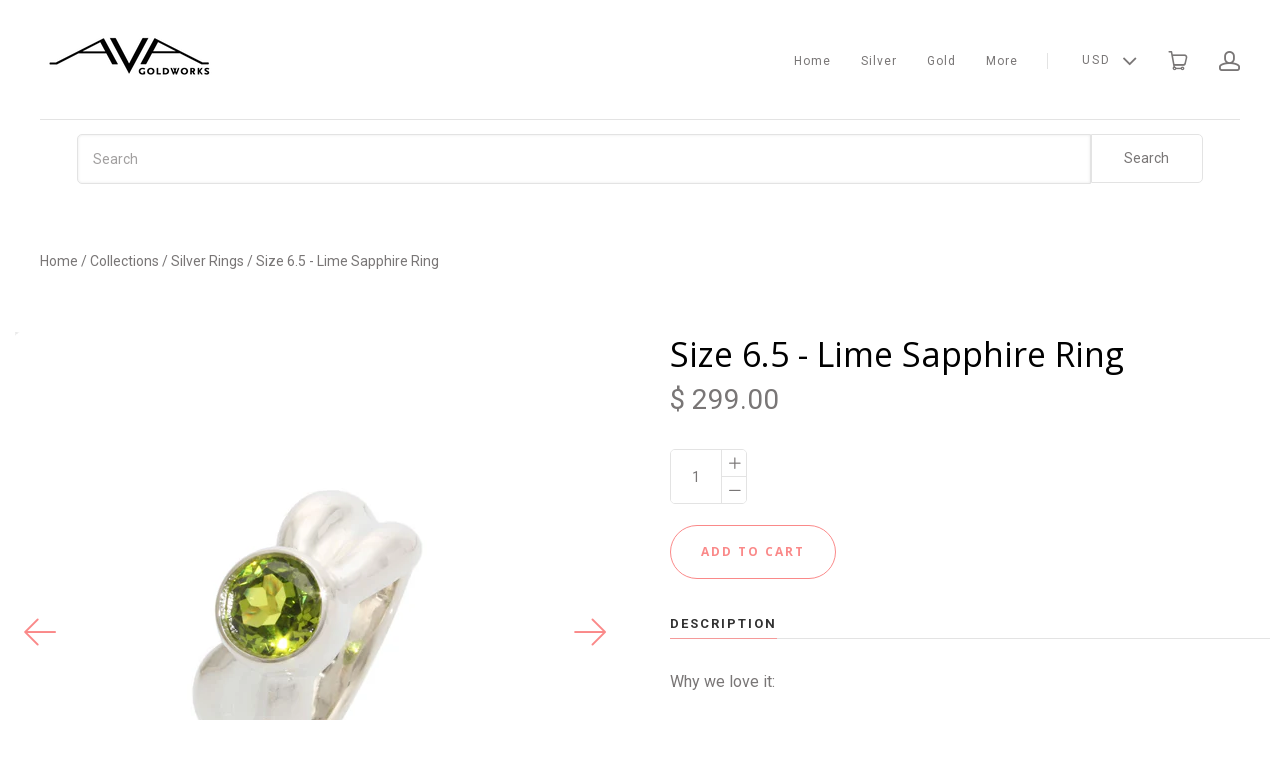

--- FILE ---
content_type: text/html; charset=utf-8
request_url: https://avagoldworks.com/products/size-6-25
body_size: 14830
content:
<!doctype html>
<!--[if lt IE 7]><html class="no-js lt-ie10 lt-ie9 lt-ie8 lt-ie7" lang="en"><![endif]-->
<!--[if IE 7]><html class="no-js lt-ie10 lt-ie9 lt-ie8" lang="en"><![endif]-->
<!--[if IE 8]><html class="no-js lt-ie10 lt-ie9" lang="en"><![endif]-->
<!--[if IE 9 ]><html class="ie9 lt-ie10 no-js" lang="en"><![endif]-->
<!--[if (gt IE 9)|!(IE)]><html class="no-js" lang="en"><![endif]-->

<head>
  <meta charset="utf-8">
  <meta http-equiv="x-ua-compatible" content="ie=edge">

  

  
    <title>Size 6.5 - Lime Sapphire Ring | AVA Goldworks</title>
  

  
    <meta name="description" content="Why we love it: One of our AVA Original designs, this ring has a comfort fit feel &amp;amp; a durable gemstone. Perfect for everyday wear! Details: Sterling Silver 8mm Lime Green Flame Fusion Sapphire Smooth design, no prongs to catch Size 6.5 All domestic (USA) orders shipped free; all international orders $15 USD" />
  

  

  <link rel="canonical" href="https://avagoldworks.com/products/size-6-25" />
  <meta name="viewport" content="width=device-width,initial-scale=1" />

  <script>window.performance && window.performance.mark && window.performance.mark('shopify.content_for_header.start');</script><meta name="google-site-verification" content="IEmFm2C3jHMW_JdQdX5TbDA37I_YFW_UebyoUGJXgLI">
<meta id="shopify-digital-wallet" name="shopify-digital-wallet" content="/7889701/digital_wallets/dialog">
<meta name="shopify-checkout-api-token" content="be5c3c5df879c1dfbe5be33a86c247fa">
<link rel="alternate" type="application/json+oembed" href="https://avagoldworks.com/products/size-6-25.oembed">
<script async="async" src="/checkouts/internal/preloads.js?locale=en-US"></script>
<link rel="preconnect" href="https://shop.app" crossorigin="anonymous">
<script async="async" src="https://shop.app/checkouts/internal/preloads.js?locale=en-US&shop_id=7889701" crossorigin="anonymous"></script>
<script id="apple-pay-shop-capabilities" type="application/json">{"shopId":7889701,"countryCode":"US","currencyCode":"USD","merchantCapabilities":["supports3DS"],"merchantId":"gid:\/\/shopify\/Shop\/7889701","merchantName":"AVA Goldworks","requiredBillingContactFields":["postalAddress","email","phone"],"requiredShippingContactFields":["postalAddress","email","phone"],"shippingType":"shipping","supportedNetworks":["visa","masterCard","amex","discover","elo","jcb"],"total":{"type":"pending","label":"AVA Goldworks","amount":"1.00"},"shopifyPaymentsEnabled":true,"supportsSubscriptions":true}</script>
<script id="shopify-features" type="application/json">{"accessToken":"be5c3c5df879c1dfbe5be33a86c247fa","betas":["rich-media-storefront-analytics"],"domain":"avagoldworks.com","predictiveSearch":true,"shopId":7889701,"locale":"en"}</script>
<script>var Shopify = Shopify || {};
Shopify.shop = "ava-goldworks.myshopify.com";
Shopify.locale = "en";
Shopify.currency = {"active":"USD","rate":"1.0"};
Shopify.country = "US";
Shopify.theme = {"name":"Launch","id":174902925,"schema_name":"Launch","schema_version":"v2.3.2","theme_store_id":793,"role":"main"};
Shopify.theme.handle = "null";
Shopify.theme.style = {"id":null,"handle":null};
Shopify.cdnHost = "avagoldworks.com/cdn";
Shopify.routes = Shopify.routes || {};
Shopify.routes.root = "/";</script>
<script type="module">!function(o){(o.Shopify=o.Shopify||{}).modules=!0}(window);</script>
<script>!function(o){function n(){var o=[];function n(){o.push(Array.prototype.slice.apply(arguments))}return n.q=o,n}var t=o.Shopify=o.Shopify||{};t.loadFeatures=n(),t.autoloadFeatures=n()}(window);</script>
<script>
  window.ShopifyPay = window.ShopifyPay || {};
  window.ShopifyPay.apiHost = "shop.app\/pay";
  window.ShopifyPay.redirectState = null;
</script>
<script id="shop-js-analytics" type="application/json">{"pageType":"product"}</script>
<script defer="defer" async type="module" src="//avagoldworks.com/cdn/shopifycloud/shop-js/modules/v2/client.init-shop-cart-sync_BT-GjEfc.en.esm.js"></script>
<script defer="defer" async type="module" src="//avagoldworks.com/cdn/shopifycloud/shop-js/modules/v2/chunk.common_D58fp_Oc.esm.js"></script>
<script defer="defer" async type="module" src="//avagoldworks.com/cdn/shopifycloud/shop-js/modules/v2/chunk.modal_xMitdFEc.esm.js"></script>
<script type="module">
  await import("//avagoldworks.com/cdn/shopifycloud/shop-js/modules/v2/client.init-shop-cart-sync_BT-GjEfc.en.esm.js");
await import("//avagoldworks.com/cdn/shopifycloud/shop-js/modules/v2/chunk.common_D58fp_Oc.esm.js");
await import("//avagoldworks.com/cdn/shopifycloud/shop-js/modules/v2/chunk.modal_xMitdFEc.esm.js");

  window.Shopify.SignInWithShop?.initShopCartSync?.({"fedCMEnabled":true,"windoidEnabled":true});

</script>
<script>
  window.Shopify = window.Shopify || {};
  if (!window.Shopify.featureAssets) window.Shopify.featureAssets = {};
  window.Shopify.featureAssets['shop-js'] = {"shop-cart-sync":["modules/v2/client.shop-cart-sync_DZOKe7Ll.en.esm.js","modules/v2/chunk.common_D58fp_Oc.esm.js","modules/v2/chunk.modal_xMitdFEc.esm.js"],"init-fed-cm":["modules/v2/client.init-fed-cm_B6oLuCjv.en.esm.js","modules/v2/chunk.common_D58fp_Oc.esm.js","modules/v2/chunk.modal_xMitdFEc.esm.js"],"shop-cash-offers":["modules/v2/client.shop-cash-offers_D2sdYoxE.en.esm.js","modules/v2/chunk.common_D58fp_Oc.esm.js","modules/v2/chunk.modal_xMitdFEc.esm.js"],"shop-login-button":["modules/v2/client.shop-login-button_QeVjl5Y3.en.esm.js","modules/v2/chunk.common_D58fp_Oc.esm.js","modules/v2/chunk.modal_xMitdFEc.esm.js"],"pay-button":["modules/v2/client.pay-button_DXTOsIq6.en.esm.js","modules/v2/chunk.common_D58fp_Oc.esm.js","modules/v2/chunk.modal_xMitdFEc.esm.js"],"shop-button":["modules/v2/client.shop-button_DQZHx9pm.en.esm.js","modules/v2/chunk.common_D58fp_Oc.esm.js","modules/v2/chunk.modal_xMitdFEc.esm.js"],"avatar":["modules/v2/client.avatar_BTnouDA3.en.esm.js"],"init-windoid":["modules/v2/client.init-windoid_CR1B-cfM.en.esm.js","modules/v2/chunk.common_D58fp_Oc.esm.js","modules/v2/chunk.modal_xMitdFEc.esm.js"],"init-shop-for-new-customer-accounts":["modules/v2/client.init-shop-for-new-customer-accounts_C_vY_xzh.en.esm.js","modules/v2/client.shop-login-button_QeVjl5Y3.en.esm.js","modules/v2/chunk.common_D58fp_Oc.esm.js","modules/v2/chunk.modal_xMitdFEc.esm.js"],"init-shop-email-lookup-coordinator":["modules/v2/client.init-shop-email-lookup-coordinator_BI7n9ZSv.en.esm.js","modules/v2/chunk.common_D58fp_Oc.esm.js","modules/v2/chunk.modal_xMitdFEc.esm.js"],"init-shop-cart-sync":["modules/v2/client.init-shop-cart-sync_BT-GjEfc.en.esm.js","modules/v2/chunk.common_D58fp_Oc.esm.js","modules/v2/chunk.modal_xMitdFEc.esm.js"],"shop-toast-manager":["modules/v2/client.shop-toast-manager_DiYdP3xc.en.esm.js","modules/v2/chunk.common_D58fp_Oc.esm.js","modules/v2/chunk.modal_xMitdFEc.esm.js"],"init-customer-accounts":["modules/v2/client.init-customer-accounts_D9ZNqS-Q.en.esm.js","modules/v2/client.shop-login-button_QeVjl5Y3.en.esm.js","modules/v2/chunk.common_D58fp_Oc.esm.js","modules/v2/chunk.modal_xMitdFEc.esm.js"],"init-customer-accounts-sign-up":["modules/v2/client.init-customer-accounts-sign-up_iGw4briv.en.esm.js","modules/v2/client.shop-login-button_QeVjl5Y3.en.esm.js","modules/v2/chunk.common_D58fp_Oc.esm.js","modules/v2/chunk.modal_xMitdFEc.esm.js"],"shop-follow-button":["modules/v2/client.shop-follow-button_CqMgW2wH.en.esm.js","modules/v2/chunk.common_D58fp_Oc.esm.js","modules/v2/chunk.modal_xMitdFEc.esm.js"],"checkout-modal":["modules/v2/client.checkout-modal_xHeaAweL.en.esm.js","modules/v2/chunk.common_D58fp_Oc.esm.js","modules/v2/chunk.modal_xMitdFEc.esm.js"],"shop-login":["modules/v2/client.shop-login_D91U-Q7h.en.esm.js","modules/v2/chunk.common_D58fp_Oc.esm.js","modules/v2/chunk.modal_xMitdFEc.esm.js"],"lead-capture":["modules/v2/client.lead-capture_BJmE1dJe.en.esm.js","modules/v2/chunk.common_D58fp_Oc.esm.js","modules/v2/chunk.modal_xMitdFEc.esm.js"],"payment-terms":["modules/v2/client.payment-terms_Ci9AEqFq.en.esm.js","modules/v2/chunk.common_D58fp_Oc.esm.js","modules/v2/chunk.modal_xMitdFEc.esm.js"]};
</script>
<script id="__st">var __st={"a":7889701,"offset":-21600,"reqid":"29ba7a93-7fc1-457a-9f7c-5d0f7fdeedf4-1769037314","pageurl":"avagoldworks.com\/products\/size-6-25","u":"88f865ff0512","p":"product","rtyp":"product","rid":1071040705};</script>
<script>window.ShopifyPaypalV4VisibilityTracking = true;</script>
<script id="captcha-bootstrap">!function(){'use strict';const t='contact',e='account',n='new_comment',o=[[t,t],['blogs',n],['comments',n],[t,'customer']],c=[[e,'customer_login'],[e,'guest_login'],[e,'recover_customer_password'],[e,'create_customer']],r=t=>t.map((([t,e])=>`form[action*='/${t}']:not([data-nocaptcha='true']) input[name='form_type'][value='${e}']`)).join(','),a=t=>()=>t?[...document.querySelectorAll(t)].map((t=>t.form)):[];function s(){const t=[...o],e=r(t);return a(e)}const i='password',u='form_key',d=['recaptcha-v3-token','g-recaptcha-response','h-captcha-response',i],f=()=>{try{return window.sessionStorage}catch{return}},m='__shopify_v',_=t=>t.elements[u];function p(t,e,n=!1){try{const o=window.sessionStorage,c=JSON.parse(o.getItem(e)),{data:r}=function(t){const{data:e,action:n}=t;return t[m]||n?{data:e,action:n}:{data:t,action:n}}(c);for(const[e,n]of Object.entries(r))t.elements[e]&&(t.elements[e].value=n);n&&o.removeItem(e)}catch(o){console.error('form repopulation failed',{error:o})}}const l='form_type',E='cptcha';function T(t){t.dataset[E]=!0}const w=window,h=w.document,L='Shopify',v='ce_forms',y='captcha';let A=!1;((t,e)=>{const n=(g='f06e6c50-85a8-45c8-87d0-21a2b65856fe',I='https://cdn.shopify.com/shopifycloud/storefront-forms-hcaptcha/ce_storefront_forms_captcha_hcaptcha.v1.5.2.iife.js',D={infoText:'Protected by hCaptcha',privacyText:'Privacy',termsText:'Terms'},(t,e,n)=>{const o=w[L][v],c=o.bindForm;if(c)return c(t,g,e,D).then(n);var r;o.q.push([[t,g,e,D],n]),r=I,A||(h.body.append(Object.assign(h.createElement('script'),{id:'captcha-provider',async:!0,src:r})),A=!0)});var g,I,D;w[L]=w[L]||{},w[L][v]=w[L][v]||{},w[L][v].q=[],w[L][y]=w[L][y]||{},w[L][y].protect=function(t,e){n(t,void 0,e),T(t)},Object.freeze(w[L][y]),function(t,e,n,w,h,L){const[v,y,A,g]=function(t,e,n){const i=e?o:[],u=t?c:[],d=[...i,...u],f=r(d),m=r(i),_=r(d.filter((([t,e])=>n.includes(e))));return[a(f),a(m),a(_),s()]}(w,h,L),I=t=>{const e=t.target;return e instanceof HTMLFormElement?e:e&&e.form},D=t=>v().includes(t);t.addEventListener('submit',(t=>{const e=I(t);if(!e)return;const n=D(e)&&!e.dataset.hcaptchaBound&&!e.dataset.recaptchaBound,o=_(e),c=g().includes(e)&&(!o||!o.value);(n||c)&&t.preventDefault(),c&&!n&&(function(t){try{if(!f())return;!function(t){const e=f();if(!e)return;const n=_(t);if(!n)return;const o=n.value;o&&e.removeItem(o)}(t);const e=Array.from(Array(32),(()=>Math.random().toString(36)[2])).join('');!function(t,e){_(t)||t.append(Object.assign(document.createElement('input'),{type:'hidden',name:u})),t.elements[u].value=e}(t,e),function(t,e){const n=f();if(!n)return;const o=[...t.querySelectorAll(`input[type='${i}']`)].map((({name:t})=>t)),c=[...d,...o],r={};for(const[a,s]of new FormData(t).entries())c.includes(a)||(r[a]=s);n.setItem(e,JSON.stringify({[m]:1,action:t.action,data:r}))}(t,e)}catch(e){console.error('failed to persist form',e)}}(e),e.submit())}));const S=(t,e)=>{t&&!t.dataset[E]&&(n(t,e.some((e=>e===t))),T(t))};for(const o of['focusin','change'])t.addEventListener(o,(t=>{const e=I(t);D(e)&&S(e,y())}));const B=e.get('form_key'),M=e.get(l),P=B&&M;t.addEventListener('DOMContentLoaded',(()=>{const t=y();if(P)for(const e of t)e.elements[l].value===M&&p(e,B);[...new Set([...A(),...v().filter((t=>'true'===t.dataset.shopifyCaptcha))])].forEach((e=>S(e,t)))}))}(h,new URLSearchParams(w.location.search),n,t,e,['guest_login'])})(!0,!0)}();</script>
<script integrity="sha256-4kQ18oKyAcykRKYeNunJcIwy7WH5gtpwJnB7kiuLZ1E=" data-source-attribution="shopify.loadfeatures" defer="defer" src="//avagoldworks.com/cdn/shopifycloud/storefront/assets/storefront/load_feature-a0a9edcb.js" crossorigin="anonymous"></script>
<script crossorigin="anonymous" defer="defer" src="//avagoldworks.com/cdn/shopifycloud/storefront/assets/shopify_pay/storefront-65b4c6d7.js?v=20250812"></script>
<script data-source-attribution="shopify.dynamic_checkout.dynamic.init">var Shopify=Shopify||{};Shopify.PaymentButton=Shopify.PaymentButton||{isStorefrontPortableWallets:!0,init:function(){window.Shopify.PaymentButton.init=function(){};var t=document.createElement("script");t.src="https://avagoldworks.com/cdn/shopifycloud/portable-wallets/latest/portable-wallets.en.js",t.type="module",document.head.appendChild(t)}};
</script>
<script data-source-attribution="shopify.dynamic_checkout.buyer_consent">
  function portableWalletsHideBuyerConsent(e){var t=document.getElementById("shopify-buyer-consent"),n=document.getElementById("shopify-subscription-policy-button");t&&n&&(t.classList.add("hidden"),t.setAttribute("aria-hidden","true"),n.removeEventListener("click",e))}function portableWalletsShowBuyerConsent(e){var t=document.getElementById("shopify-buyer-consent"),n=document.getElementById("shopify-subscription-policy-button");t&&n&&(t.classList.remove("hidden"),t.removeAttribute("aria-hidden"),n.addEventListener("click",e))}window.Shopify?.PaymentButton&&(window.Shopify.PaymentButton.hideBuyerConsent=portableWalletsHideBuyerConsent,window.Shopify.PaymentButton.showBuyerConsent=portableWalletsShowBuyerConsent);
</script>
<script data-source-attribution="shopify.dynamic_checkout.cart.bootstrap">document.addEventListener("DOMContentLoaded",(function(){function t(){return document.querySelector("shopify-accelerated-checkout-cart, shopify-accelerated-checkout")}if(t())Shopify.PaymentButton.init();else{new MutationObserver((function(e,n){t()&&(Shopify.PaymentButton.init(),n.disconnect())})).observe(document.body,{childList:!0,subtree:!0})}}));
</script>
<link id="shopify-accelerated-checkout-styles" rel="stylesheet" media="screen" href="https://avagoldworks.com/cdn/shopifycloud/portable-wallets/latest/accelerated-checkout-backwards-compat.css" crossorigin="anonymous">
<style id="shopify-accelerated-checkout-cart">
        #shopify-buyer-consent {
  margin-top: 1em;
  display: inline-block;
  width: 100%;
}

#shopify-buyer-consent.hidden {
  display: none;
}

#shopify-subscription-policy-button {
  background: none;
  border: none;
  padding: 0;
  text-decoration: underline;
  font-size: inherit;
  cursor: pointer;
}

#shopify-subscription-policy-button::before {
  box-shadow: none;
}

      </style>

<script>window.performance && window.performance.mark && window.performance.mark('shopify.content_for_header.end');</script>
  <form class="search" action="/search">
    <input type="text" placeholder="Search" name="q" value=""  />
    <input type="submit" value="Search" />
</form>

  




<meta property="og:site_name" content="AVA Goldworks">
<meta property="og:url" content="https://avagoldworks.com/products/size-6-25">
<meta property="og:title" content="Size 6.5 - Lime Sapphire Ring">
<meta property="og:type" content="product">
<meta property="og:description" content="Why we love it: One of our AVA Original designs, this ring has a comfort fit feel &amp;amp; a durable gemstone. Perfect for everyday wear! Details: Sterling Silver 8mm Lime Green Flame Fusion Sapphire Smooth design, no prongs to catch Size 6.5 All domestic (USA) orders shipped free; all international orders $15 USD"><meta property="og:price:amount" content="299.00">
  <meta property="og:price:currency" content="USD"><meta property="og:image" content="http://avagoldworks.com/cdn/shop/products/lime-bow-ring_1024x1024.jpg?v=1477084151"><meta property="og:image" content="http://avagoldworks.com/cdn/shop/products/bow-inside-lime_1024x1024.jpg?v=1477084151"><meta property="og:image" content="http://avagoldworks.com/cdn/shop/products/HILL_4611_1024x1024.jpg?v=1477084183">
<meta property="og:image:secure_url" content="https://avagoldworks.com/cdn/shop/products/lime-bow-ring_1024x1024.jpg?v=1477084151"><meta property="og:image:secure_url" content="https://avagoldworks.com/cdn/shop/products/bow-inside-lime_1024x1024.jpg?v=1477084151"><meta property="og:image:secure_url" content="https://avagoldworks.com/cdn/shop/products/HILL_4611_1024x1024.jpg?v=1477084183">

<meta name="twitter:site" content="@">
<meta name="twitter:card" content="summary_large_image">
<meta name="twitter:title" content="Size 6.5 - Lime Sapphire Ring">
<meta name="twitter:description" content="Why we love it: One of our AVA Original designs, this ring has a comfort fit feel &amp;amp; a durable gemstone. Perfect for everyday wear! Details: Sterling Silver 8mm Lime Green Flame Fusion Sapphire Smooth design, no prongs to catch Size 6.5 All domestic (USA) orders shipped free; all international orders $15 USD">

  <link rel="preconnect" href="//cdn.shopify.com">
<link rel="preconnect" href="//code.ionicframework.com">
<link rel="preconnect" href="//fonts.googleapis.com">

<!-- Theme CSS -->
<link href="//avagoldworks.com/cdn/shop/t/63/assets/theme.scss.css?v=8147414055408236601712607396" rel="stylesheet" type="text/css" media="all" />
<link href="//code.ionicframework.com/ionicons/2.0.1/css/ionicons.min.css" rel="stylesheet" type="text/css" media="all" />

<!-- Theme Google Fonts -->




          <link href='//fonts.googleapis.com/css?family=Open+Sans:300italic,400italic,700italic,300,400,700' rel='stylesheet' type='text/css'>                <link href='//fonts.googleapis.com/css?family=Roboto:300italic,400italic,700italic,300,400,700' rel='stylesheet' type='text/css'>                                              


<!-- Store object -->




  <script type="text/javascript">    Theme = {};    Theme.version = "2.3.2";    Theme.currency = 'USD';    shopCurrency = 'USD'; /* used by shipping calculator */    Theme.moneyFormat = "$ {{amount}}";    Theme.moneyFormatCurrency = "$ {{amount}} USD";          Theme.currencySwitcher = true;              Theme.currencySwitcherFormat = 'money_format';        Theme.moneyFormat = "$ {{amount}}";                    Theme.defaultCurrency = 'USD';            </script>


<link href="https://monorail-edge.shopifysvc.com" rel="dns-prefetch">
<script>(function(){if ("sendBeacon" in navigator && "performance" in window) {try {var session_token_from_headers = performance.getEntriesByType('navigation')[0].serverTiming.find(x => x.name == '_s').description;} catch {var session_token_from_headers = undefined;}var session_cookie_matches = document.cookie.match(/_shopify_s=([^;]*)/);var session_token_from_cookie = session_cookie_matches && session_cookie_matches.length === 2 ? session_cookie_matches[1] : "";var session_token = session_token_from_headers || session_token_from_cookie || "";function handle_abandonment_event(e) {var entries = performance.getEntries().filter(function(entry) {return /monorail-edge.shopifysvc.com/.test(entry.name);});if (!window.abandonment_tracked && entries.length === 0) {window.abandonment_tracked = true;var currentMs = Date.now();var navigation_start = performance.timing.navigationStart;var payload = {shop_id: 7889701,url: window.location.href,navigation_start,duration: currentMs - navigation_start,session_token,page_type: "product"};window.navigator.sendBeacon("https://monorail-edge.shopifysvc.com/v1/produce", JSON.stringify({schema_id: "online_store_buyer_site_abandonment/1.1",payload: payload,metadata: {event_created_at_ms: currentMs,event_sent_at_ms: currentMs}}));}}window.addEventListener('pagehide', handle_abandonment_event);}}());</script>
<script id="web-pixels-manager-setup">(function e(e,d,r,n,o){if(void 0===o&&(o={}),!Boolean(null===(a=null===(i=window.Shopify)||void 0===i?void 0:i.analytics)||void 0===a?void 0:a.replayQueue)){var i,a;window.Shopify=window.Shopify||{};var t=window.Shopify;t.analytics=t.analytics||{};var s=t.analytics;s.replayQueue=[],s.publish=function(e,d,r){return s.replayQueue.push([e,d,r]),!0};try{self.performance.mark("wpm:start")}catch(e){}var l=function(){var e={modern:/Edge?\/(1{2}[4-9]|1[2-9]\d|[2-9]\d{2}|\d{4,})\.\d+(\.\d+|)|Firefox\/(1{2}[4-9]|1[2-9]\d|[2-9]\d{2}|\d{4,})\.\d+(\.\d+|)|Chrom(ium|e)\/(9{2}|\d{3,})\.\d+(\.\d+|)|(Maci|X1{2}).+ Version\/(15\.\d+|(1[6-9]|[2-9]\d|\d{3,})\.\d+)([,.]\d+|)( \(\w+\)|)( Mobile\/\w+|) Safari\/|Chrome.+OPR\/(9{2}|\d{3,})\.\d+\.\d+|(CPU[ +]OS|iPhone[ +]OS|CPU[ +]iPhone|CPU IPhone OS|CPU iPad OS)[ +]+(15[._]\d+|(1[6-9]|[2-9]\d|\d{3,})[._]\d+)([._]\d+|)|Android:?[ /-](13[3-9]|1[4-9]\d|[2-9]\d{2}|\d{4,})(\.\d+|)(\.\d+|)|Android.+Firefox\/(13[5-9]|1[4-9]\d|[2-9]\d{2}|\d{4,})\.\d+(\.\d+|)|Android.+Chrom(ium|e)\/(13[3-9]|1[4-9]\d|[2-9]\d{2}|\d{4,})\.\d+(\.\d+|)|SamsungBrowser\/([2-9]\d|\d{3,})\.\d+/,legacy:/Edge?\/(1[6-9]|[2-9]\d|\d{3,})\.\d+(\.\d+|)|Firefox\/(5[4-9]|[6-9]\d|\d{3,})\.\d+(\.\d+|)|Chrom(ium|e)\/(5[1-9]|[6-9]\d|\d{3,})\.\d+(\.\d+|)([\d.]+$|.*Safari\/(?![\d.]+ Edge\/[\d.]+$))|(Maci|X1{2}).+ Version\/(10\.\d+|(1[1-9]|[2-9]\d|\d{3,})\.\d+)([,.]\d+|)( \(\w+\)|)( Mobile\/\w+|) Safari\/|Chrome.+OPR\/(3[89]|[4-9]\d|\d{3,})\.\d+\.\d+|(CPU[ +]OS|iPhone[ +]OS|CPU[ +]iPhone|CPU IPhone OS|CPU iPad OS)[ +]+(10[._]\d+|(1[1-9]|[2-9]\d|\d{3,})[._]\d+)([._]\d+|)|Android:?[ /-](13[3-9]|1[4-9]\d|[2-9]\d{2}|\d{4,})(\.\d+|)(\.\d+|)|Mobile Safari.+OPR\/([89]\d|\d{3,})\.\d+\.\d+|Android.+Firefox\/(13[5-9]|1[4-9]\d|[2-9]\d{2}|\d{4,})\.\d+(\.\d+|)|Android.+Chrom(ium|e)\/(13[3-9]|1[4-9]\d|[2-9]\d{2}|\d{4,})\.\d+(\.\d+|)|Android.+(UC? ?Browser|UCWEB|U3)[ /]?(15\.([5-9]|\d{2,})|(1[6-9]|[2-9]\d|\d{3,})\.\d+)\.\d+|SamsungBrowser\/(5\.\d+|([6-9]|\d{2,})\.\d+)|Android.+MQ{2}Browser\/(14(\.(9|\d{2,})|)|(1[5-9]|[2-9]\d|\d{3,})(\.\d+|))(\.\d+|)|K[Aa][Ii]OS\/(3\.\d+|([4-9]|\d{2,})\.\d+)(\.\d+|)/},d=e.modern,r=e.legacy,n=navigator.userAgent;return n.match(d)?"modern":n.match(r)?"legacy":"unknown"}(),u="modern"===l?"modern":"legacy",c=(null!=n?n:{modern:"",legacy:""})[u],f=function(e){return[e.baseUrl,"/wpm","/b",e.hashVersion,"modern"===e.buildTarget?"m":"l",".js"].join("")}({baseUrl:d,hashVersion:r,buildTarget:u}),m=function(e){var d=e.version,r=e.bundleTarget,n=e.surface,o=e.pageUrl,i=e.monorailEndpoint;return{emit:function(e){var a=e.status,t=e.errorMsg,s=(new Date).getTime(),l=JSON.stringify({metadata:{event_sent_at_ms:s},events:[{schema_id:"web_pixels_manager_load/3.1",payload:{version:d,bundle_target:r,page_url:o,status:a,surface:n,error_msg:t},metadata:{event_created_at_ms:s}}]});if(!i)return console&&console.warn&&console.warn("[Web Pixels Manager] No Monorail endpoint provided, skipping logging."),!1;try{return self.navigator.sendBeacon.bind(self.navigator)(i,l)}catch(e){}var u=new XMLHttpRequest;try{return u.open("POST",i,!0),u.setRequestHeader("Content-Type","text/plain"),u.send(l),!0}catch(e){return console&&console.warn&&console.warn("[Web Pixels Manager] Got an unhandled error while logging to Monorail."),!1}}}}({version:r,bundleTarget:l,surface:e.surface,pageUrl:self.location.href,monorailEndpoint:e.monorailEndpoint});try{o.browserTarget=l,function(e){var d=e.src,r=e.async,n=void 0===r||r,o=e.onload,i=e.onerror,a=e.sri,t=e.scriptDataAttributes,s=void 0===t?{}:t,l=document.createElement("script"),u=document.querySelector("head"),c=document.querySelector("body");if(l.async=n,l.src=d,a&&(l.integrity=a,l.crossOrigin="anonymous"),s)for(var f in s)if(Object.prototype.hasOwnProperty.call(s,f))try{l.dataset[f]=s[f]}catch(e){}if(o&&l.addEventListener("load",o),i&&l.addEventListener("error",i),u)u.appendChild(l);else{if(!c)throw new Error("Did not find a head or body element to append the script");c.appendChild(l)}}({src:f,async:!0,onload:function(){if(!function(){var e,d;return Boolean(null===(d=null===(e=window.Shopify)||void 0===e?void 0:e.analytics)||void 0===d?void 0:d.initialized)}()){var d=window.webPixelsManager.init(e)||void 0;if(d){var r=window.Shopify.analytics;r.replayQueue.forEach((function(e){var r=e[0],n=e[1],o=e[2];d.publishCustomEvent(r,n,o)})),r.replayQueue=[],r.publish=d.publishCustomEvent,r.visitor=d.visitor,r.initialized=!0}}},onerror:function(){return m.emit({status:"failed",errorMsg:"".concat(f," has failed to load")})},sri:function(e){var d=/^sha384-[A-Za-z0-9+/=]+$/;return"string"==typeof e&&d.test(e)}(c)?c:"",scriptDataAttributes:o}),m.emit({status:"loading"})}catch(e){m.emit({status:"failed",errorMsg:(null==e?void 0:e.message)||"Unknown error"})}}})({shopId: 7889701,storefrontBaseUrl: "https://avagoldworks.com",extensionsBaseUrl: "https://extensions.shopifycdn.com/cdn/shopifycloud/web-pixels-manager",monorailEndpoint: "https://monorail-edge.shopifysvc.com/unstable/produce_batch",surface: "storefront-renderer",enabledBetaFlags: ["2dca8a86"],webPixelsConfigList: [{"id":"452165791","configuration":"{\"config\":\"{\\\"pixel_id\\\":\\\"G-1J88Q4CX0L\\\",\\\"target_country\\\":\\\"US\\\",\\\"gtag_events\\\":[{\\\"type\\\":\\\"search\\\",\\\"action_label\\\":\\\"G-1J88Q4CX0L\\\"},{\\\"type\\\":\\\"begin_checkout\\\",\\\"action_label\\\":\\\"G-1J88Q4CX0L\\\"},{\\\"type\\\":\\\"view_item\\\",\\\"action_label\\\":[\\\"G-1J88Q4CX0L\\\",\\\"MC-50D50FYXB9\\\"]},{\\\"type\\\":\\\"purchase\\\",\\\"action_label\\\":[\\\"G-1J88Q4CX0L\\\",\\\"MC-50D50FYXB9\\\"]},{\\\"type\\\":\\\"page_view\\\",\\\"action_label\\\":[\\\"G-1J88Q4CX0L\\\",\\\"MC-50D50FYXB9\\\"]},{\\\"type\\\":\\\"add_payment_info\\\",\\\"action_label\\\":\\\"G-1J88Q4CX0L\\\"},{\\\"type\\\":\\\"add_to_cart\\\",\\\"action_label\\\":\\\"G-1J88Q4CX0L\\\"}],\\\"enable_monitoring_mode\\\":false}\"}","eventPayloadVersion":"v1","runtimeContext":"OPEN","scriptVersion":"b2a88bafab3e21179ed38636efcd8a93","type":"APP","apiClientId":1780363,"privacyPurposes":[],"dataSharingAdjustments":{"protectedCustomerApprovalScopes":["read_customer_address","read_customer_email","read_customer_name","read_customer_personal_data","read_customer_phone"]}},{"id":"232226975","configuration":"{\"pixel_id\":\"365327484711807\",\"pixel_type\":\"facebook_pixel\",\"metaapp_system_user_token\":\"-\"}","eventPayloadVersion":"v1","runtimeContext":"OPEN","scriptVersion":"ca16bc87fe92b6042fbaa3acc2fbdaa6","type":"APP","apiClientId":2329312,"privacyPurposes":["ANALYTICS","MARKETING","SALE_OF_DATA"],"dataSharingAdjustments":{"protectedCustomerApprovalScopes":["read_customer_address","read_customer_email","read_customer_name","read_customer_personal_data","read_customer_phone"]}},{"id":"107282591","eventPayloadVersion":"v1","runtimeContext":"LAX","scriptVersion":"1","type":"CUSTOM","privacyPurposes":["ANALYTICS"],"name":"Google Analytics tag (migrated)"},{"id":"shopify-app-pixel","configuration":"{}","eventPayloadVersion":"v1","runtimeContext":"STRICT","scriptVersion":"0450","apiClientId":"shopify-pixel","type":"APP","privacyPurposes":["ANALYTICS","MARKETING"]},{"id":"shopify-custom-pixel","eventPayloadVersion":"v1","runtimeContext":"LAX","scriptVersion":"0450","apiClientId":"shopify-pixel","type":"CUSTOM","privacyPurposes":["ANALYTICS","MARKETING"]}],isMerchantRequest: false,initData: {"shop":{"name":"AVA Goldworks","paymentSettings":{"currencyCode":"USD"},"myshopifyDomain":"ava-goldworks.myshopify.com","countryCode":"US","storefrontUrl":"https:\/\/avagoldworks.com"},"customer":null,"cart":null,"checkout":null,"productVariants":[{"price":{"amount":299.0,"currencyCode":"USD"},"product":{"title":"Size 6.5 - Lime Sapphire Ring","vendor":"AVA Goldworks","id":"1071040705","untranslatedTitle":"Size 6.5 - Lime Sapphire Ring","url":"\/products\/size-6-25","type":"ring"},"id":"3315303873","image":{"src":"\/\/avagoldworks.com\/cdn\/shop\/products\/lime-bow-ring.jpg?v=1477084151"},"sku":"","title":"Default Title","untranslatedTitle":"Default Title"}],"purchasingCompany":null},},"https://avagoldworks.com/cdn","fcfee988w5aeb613cpc8e4bc33m6693e112",{"modern":"","legacy":""},{"shopId":"7889701","storefrontBaseUrl":"https:\/\/avagoldworks.com","extensionBaseUrl":"https:\/\/extensions.shopifycdn.com\/cdn\/shopifycloud\/web-pixels-manager","surface":"storefront-renderer","enabledBetaFlags":"[\"2dca8a86\"]","isMerchantRequest":"false","hashVersion":"fcfee988w5aeb613cpc8e4bc33m6693e112","publish":"custom","events":"[[\"page_viewed\",{}],[\"product_viewed\",{\"productVariant\":{\"price\":{\"amount\":299.0,\"currencyCode\":\"USD\"},\"product\":{\"title\":\"Size 6.5 - Lime Sapphire Ring\",\"vendor\":\"AVA Goldworks\",\"id\":\"1071040705\",\"untranslatedTitle\":\"Size 6.5 - Lime Sapphire Ring\",\"url\":\"\/products\/size-6-25\",\"type\":\"ring\"},\"id\":\"3315303873\",\"image\":{\"src\":\"\/\/avagoldworks.com\/cdn\/shop\/products\/lime-bow-ring.jpg?v=1477084151\"},\"sku\":\"\",\"title\":\"Default Title\",\"untranslatedTitle\":\"Default Title\"}}]]"});</script><script>
  window.ShopifyAnalytics = window.ShopifyAnalytics || {};
  window.ShopifyAnalytics.meta = window.ShopifyAnalytics.meta || {};
  window.ShopifyAnalytics.meta.currency = 'USD';
  var meta = {"product":{"id":1071040705,"gid":"gid:\/\/shopify\/Product\/1071040705","vendor":"AVA Goldworks","type":"ring","handle":"size-6-25","variants":[{"id":3315303873,"price":29900,"name":"Size 6.5 - Lime Sapphire Ring","public_title":null,"sku":""}],"remote":false},"page":{"pageType":"product","resourceType":"product","resourceId":1071040705,"requestId":"29ba7a93-7fc1-457a-9f7c-5d0f7fdeedf4-1769037314"}};
  for (var attr in meta) {
    window.ShopifyAnalytics.meta[attr] = meta[attr];
  }
</script>
<script class="analytics">
  (function () {
    var customDocumentWrite = function(content) {
      var jquery = null;

      if (window.jQuery) {
        jquery = window.jQuery;
      } else if (window.Checkout && window.Checkout.$) {
        jquery = window.Checkout.$;
      }

      if (jquery) {
        jquery('body').append(content);
      }
    };

    var hasLoggedConversion = function(token) {
      if (token) {
        return document.cookie.indexOf('loggedConversion=' + token) !== -1;
      }
      return false;
    }

    var setCookieIfConversion = function(token) {
      if (token) {
        var twoMonthsFromNow = new Date(Date.now());
        twoMonthsFromNow.setMonth(twoMonthsFromNow.getMonth() + 2);

        document.cookie = 'loggedConversion=' + token + '; expires=' + twoMonthsFromNow;
      }
    }

    var trekkie = window.ShopifyAnalytics.lib = window.trekkie = window.trekkie || [];
    if (trekkie.integrations) {
      return;
    }
    trekkie.methods = [
      'identify',
      'page',
      'ready',
      'track',
      'trackForm',
      'trackLink'
    ];
    trekkie.factory = function(method) {
      return function() {
        var args = Array.prototype.slice.call(arguments);
        args.unshift(method);
        trekkie.push(args);
        return trekkie;
      };
    };
    for (var i = 0; i < trekkie.methods.length; i++) {
      var key = trekkie.methods[i];
      trekkie[key] = trekkie.factory(key);
    }
    trekkie.load = function(config) {
      trekkie.config = config || {};
      trekkie.config.initialDocumentCookie = document.cookie;
      var first = document.getElementsByTagName('script')[0];
      var script = document.createElement('script');
      script.type = 'text/javascript';
      script.onerror = function(e) {
        var scriptFallback = document.createElement('script');
        scriptFallback.type = 'text/javascript';
        scriptFallback.onerror = function(error) {
                var Monorail = {
      produce: function produce(monorailDomain, schemaId, payload) {
        var currentMs = new Date().getTime();
        var event = {
          schema_id: schemaId,
          payload: payload,
          metadata: {
            event_created_at_ms: currentMs,
            event_sent_at_ms: currentMs
          }
        };
        return Monorail.sendRequest("https://" + monorailDomain + "/v1/produce", JSON.stringify(event));
      },
      sendRequest: function sendRequest(endpointUrl, payload) {
        // Try the sendBeacon API
        if (window && window.navigator && typeof window.navigator.sendBeacon === 'function' && typeof window.Blob === 'function' && !Monorail.isIos12()) {
          var blobData = new window.Blob([payload], {
            type: 'text/plain'
          });

          if (window.navigator.sendBeacon(endpointUrl, blobData)) {
            return true;
          } // sendBeacon was not successful

        } // XHR beacon

        var xhr = new XMLHttpRequest();

        try {
          xhr.open('POST', endpointUrl);
          xhr.setRequestHeader('Content-Type', 'text/plain');
          xhr.send(payload);
        } catch (e) {
          console.log(e);
        }

        return false;
      },
      isIos12: function isIos12() {
        return window.navigator.userAgent.lastIndexOf('iPhone; CPU iPhone OS 12_') !== -1 || window.navigator.userAgent.lastIndexOf('iPad; CPU OS 12_') !== -1;
      }
    };
    Monorail.produce('monorail-edge.shopifysvc.com',
      'trekkie_storefront_load_errors/1.1',
      {shop_id: 7889701,
      theme_id: 174902925,
      app_name: "storefront",
      context_url: window.location.href,
      source_url: "//avagoldworks.com/cdn/s/trekkie.storefront.9615f8e10e499e09ff0451d383e936edfcfbbf47.min.js"});

        };
        scriptFallback.async = true;
        scriptFallback.src = '//avagoldworks.com/cdn/s/trekkie.storefront.9615f8e10e499e09ff0451d383e936edfcfbbf47.min.js';
        first.parentNode.insertBefore(scriptFallback, first);
      };
      script.async = true;
      script.src = '//avagoldworks.com/cdn/s/trekkie.storefront.9615f8e10e499e09ff0451d383e936edfcfbbf47.min.js';
      first.parentNode.insertBefore(script, first);
    };
    trekkie.load(
      {"Trekkie":{"appName":"storefront","development":false,"defaultAttributes":{"shopId":7889701,"isMerchantRequest":null,"themeId":174902925,"themeCityHash":"4932824093513547488","contentLanguage":"en","currency":"USD","eventMetadataId":"e6463f79-a7c5-4b72-ac60-55f82e83e44c"},"isServerSideCookieWritingEnabled":true,"monorailRegion":"shop_domain","enabledBetaFlags":["65f19447"]},"Session Attribution":{},"S2S":{"facebookCapiEnabled":false,"source":"trekkie-storefront-renderer","apiClientId":580111}}
    );

    var loaded = false;
    trekkie.ready(function() {
      if (loaded) return;
      loaded = true;

      window.ShopifyAnalytics.lib = window.trekkie;

      var originalDocumentWrite = document.write;
      document.write = customDocumentWrite;
      try { window.ShopifyAnalytics.merchantGoogleAnalytics.call(this); } catch(error) {};
      document.write = originalDocumentWrite;

      window.ShopifyAnalytics.lib.page(null,{"pageType":"product","resourceType":"product","resourceId":1071040705,"requestId":"29ba7a93-7fc1-457a-9f7c-5d0f7fdeedf4-1769037314","shopifyEmitted":true});

      var match = window.location.pathname.match(/checkouts\/(.+)\/(thank_you|post_purchase)/)
      var token = match? match[1]: undefined;
      if (!hasLoggedConversion(token)) {
        setCookieIfConversion(token);
        window.ShopifyAnalytics.lib.track("Viewed Product",{"currency":"USD","variantId":3315303873,"productId":1071040705,"productGid":"gid:\/\/shopify\/Product\/1071040705","name":"Size 6.5 - Lime Sapphire Ring","price":"299.00","sku":"","brand":"AVA Goldworks","variant":null,"category":"ring","nonInteraction":true,"remote":false},undefined,undefined,{"shopifyEmitted":true});
      window.ShopifyAnalytics.lib.track("monorail:\/\/trekkie_storefront_viewed_product\/1.1",{"currency":"USD","variantId":3315303873,"productId":1071040705,"productGid":"gid:\/\/shopify\/Product\/1071040705","name":"Size 6.5 - Lime Sapphire Ring","price":"299.00","sku":"","brand":"AVA Goldworks","variant":null,"category":"ring","nonInteraction":true,"remote":false,"referer":"https:\/\/avagoldworks.com\/products\/size-6-25"});
      }
    });


        var eventsListenerScript = document.createElement('script');
        eventsListenerScript.async = true;
        eventsListenerScript.src = "//avagoldworks.com/cdn/shopifycloud/storefront/assets/shop_events_listener-3da45d37.js";
        document.getElementsByTagName('head')[0].appendChild(eventsListenerScript);

})();</script>
  <script>
  if (!window.ga || (window.ga && typeof window.ga !== 'function')) {
    window.ga = function ga() {
      (window.ga.q = window.ga.q || []).push(arguments);
      if (window.Shopify && window.Shopify.analytics && typeof window.Shopify.analytics.publish === 'function') {
        window.Shopify.analytics.publish("ga_stub_called", {}, {sendTo: "google_osp_migration"});
      }
      console.error("Shopify's Google Analytics stub called with:", Array.from(arguments), "\nSee https://help.shopify.com/manual/promoting-marketing/pixels/pixel-migration#google for more information.");
    };
    if (window.Shopify && window.Shopify.analytics && typeof window.Shopify.analytics.publish === 'function') {
      window.Shopify.analytics.publish("ga_stub_initialized", {}, {sendTo: "google_osp_migration"});
    }
  }
</script>
<script
  defer
  src="https://avagoldworks.com/cdn/shopifycloud/perf-kit/shopify-perf-kit-3.0.4.min.js"
  data-application="storefront-renderer"
  data-shop-id="7889701"
  data-render-region="gcp-us-central1"
  data-page-type="product"
  data-theme-instance-id="174902925"
  data-theme-name="Launch"
  data-theme-version="v2.3.2"
  data-monorail-region="shop_domain"
  data-resource-timing-sampling-rate="10"
  data-shs="true"
  data-shs-beacon="true"
  data-shs-export-with-fetch="true"
  data-shs-logs-sample-rate="1"
  data-shs-beacon-endpoint="https://avagoldworks.com/api/collect"
></script>
</head>




  




  

<body class="template-product">

  <div id="shopify-section-general-header" class="shopify-section">















<div
  class="header    sticky-header  "
  
    data-sticky-header
  
  data-main-header="header"
  data-section-id="general-header"
  data-section-type="header">
  <div class="main-header-wrapper">
    <div class="main-header" role="banner" data-header-content>
      <div class="branding regular-logo-in-drawer has-logo">
        <a class="branding-logo-link" href="/">
          
            <img
              class="branding-logo-image logo-regular"
              alt="AVA Goldworks"
              src="//avagoldworks.com/cdn/shop/files/AVA-logo_9a46b4b8-643a-4138-8dc0-c7c60a5c4109_200x100.png?v=1613156822"
              data-header-logo>
            
          
        </a>
      </div>
      
      <div class="header-tools">
        
          <nav class="navigation">
  <ul class="header-navigation-list clearfix">
    
      
      
      
      <li class="header-navigation-list-item" tabindex="-1">
        <a
          class="header-navigation-link primary-link "
          href="/"
          tabindex="0"
          
        >
          Home
        </a>
        
      </li>
    
      
      
      
      <li class="header-navigation-list-item has-dropdown" tabindex="-1">
        <a
          class="header-navigation-link primary-link "
          href="/collections"
          tabindex="0"
          data-has-dropdown
        >
          Silver
        </a>
        
          
          <ul class="header-navigation-list secondary-list clearfix" data-is-dropdown>
            
              
              
              
              <li class="header-navigation-list-item secondary-list-item">
                <a class="header-navigation-link secondary-link" href="/collections/pendants" tabindex="0">
                  Silver Pendants
                </a>
              </li>
            
              
              
              
              <li class="header-navigation-list-item secondary-list-item">
                <a class="header-navigation-link secondary-link" href="/collections/earrings" tabindex="0">
                  Silver Earrings
                </a>
              </li>
            
              
              
              
              <li class="header-navigation-list-item secondary-list-item">
                <a class="header-navigation-link secondary-link" href="/collections/sets" tabindex="0">
                  Silver Sets
                </a>
              </li>
            
              
              
              
              <li class="header-navigation-list-item secondary-list-item">
                <a class="header-navigation-link secondary-link" href="/collections/rings" tabindex="0">
                  Silver Rings
                </a>
              </li>
            
              
              
              
              <li class="header-navigation-list-item secondary-list-item">
                <a class="header-navigation-link secondary-link" href="/collections/chains-misc" tabindex="0">
                  Sparklers
                </a>
              </li>
            
              
              
              
              <li class="header-navigation-list-item secondary-list-item">
                <a class="header-navigation-link secondary-link" href="/collections/color-pop" tabindex="0">
                  Resin Earrings & Kid's Necklaces
                </a>
              </li>
            
          </ul>
        
      </li>
    
      
      
      
      <li class="header-navigation-list-item has-dropdown" tabindex="-1">
        <a
          class="header-navigation-link primary-link "
          href="/pages/gold-gallery"
          tabindex="0"
          data-has-dropdown
        >
          Gold
        </a>
        
          
          <ul class="header-navigation-list secondary-list clearfix" data-is-dropdown>
            
              
              
              
              <li class="header-navigation-list-item secondary-list-item">
                <a class="header-navigation-link secondary-link" href="/collections/gold-pendants" tabindex="0">
                  Gold Pendants
                </a>
              </li>
            
              
              
              
              <li class="header-navigation-list-item secondary-list-item">
                <a class="header-navigation-link secondary-link" href="/collections/gold-earrings" tabindex="0">
                  Gold Earrings
                </a>
              </li>
            
              
              
              
              <li class="header-navigation-list-item secondary-list-item">
                <a class="header-navigation-link secondary-link" href="/collections/diamond-rings" tabindex="0">
                  Gold Diamond Rings
                </a>
              </li>
            
              
              
              
              <li class="header-navigation-list-item secondary-list-item">
                <a class="header-navigation-link secondary-link" href="/collections/colored-stone-rings" tabindex="0">
                  Gold Colored Stone Rings
                </a>
              </li>
            
          </ul>
        
      </li>
    
      
      
      
      <li class="header-navigation-list-item has-dropdown" tabindex="-1">
        <a
          class="header-navigation-link primary-link "
          href="/pages/more"
          tabindex="0"
          data-has-dropdown
        >
          More
        </a>
        
          
          <ul class="header-navigation-list secondary-list clearfix" data-is-dropdown>
            
              
              
              
              <li class="header-navigation-list-item secondary-list-item">
                <a class="header-navigation-link secondary-link" href="/pages/about-us" tabindex="0">
                  Our Story
                </a>
              </li>
            
              
              
              
              <li class="header-navigation-list-item secondary-list-item">
                <a class="header-navigation-link secondary-link" href="/pages/f-a-q" tabindex="0">
                  F.A.Q.
                </a>
              </li>
            
              
              
              
              <li class="header-navigation-list-item secondary-list-item">
                <a class="header-navigation-link secondary-link" href="/pages/accolades" tabindex="0">
                  Accolades
                </a>
              </li>
            
              
              
              
              <li class="header-navigation-list-item secondary-list-item">
                <a class="header-navigation-link secondary-link" href="/pages/in-the-press" tabindex="0">
                  In the Press
                </a>
              </li>
            
              
              
              
              <li class="header-navigation-list-item secondary-list-item">
                <a class="header-navigation-link secondary-link" href="/pages/testimonials" tabindex="0">
                  Testimonials
                </a>
              </li>
            
              
              
              
              <li class="header-navigation-list-item secondary-list-item">
                <a class="header-navigation-link secondary-link" href="/pages/gold-gallery" tabindex="0">
                  See a Ring Being Made
                </a>
              </li>
            
          </ul>
        
      </li>
    
  </ul>
</nav>

        
        <div class="header-actions">
          <div class="header-actions-list">
            <div class="header-actions-list-item header-currency-switcher currency-switcher coin-container"></div>
            
              <div class="header-actions-list-item header-currency-switcher currency-switcher">
                <div class="select-wrapper">
  <div class="selected-text selected-currency"></div>
  <select name="currencies" tabindex="0">
    
    
    <option value="USD" selected="selected">USD</option>
    
      
        <option value="INR">INR</option>
      
    
      
        <option value="GBP">GBP</option>
      
    
      
        <option value="CAD">CAD</option>
      
    
      
    
      
        <option value="AUD">AUD</option>
      
    
      
        <option value="EUR">EUR</option>
      
    
      
        <option value="JPY">JPY</option>
      
    
  </select>
</div>

              </div>
            
            
            
              <a class="header-actions-list-item icon-cart header-cart-link" href="/cart"  tabindex="0">
                <span class="header-cart-count ">0</span>
              </a>
            
            
              
                <a class="header-actions-list-item header-account-link icon-head" href="/account"></a>
              
            
            <a class="header-actions-list-item drawer-toggle" data-drawer-toggle tabindex="0" href="#">
              <span class="icon-menu"></span>
              <span class="icon-cross"></span>
            </a>
          </div>
        </div>
      </div>
    </div>
  </div>

  <div class="header-drawer" tabindex="-1" data-header-drawer>
    <nav class="navigation">
  <ul class="header-navigation-list clearfix">
    
      
      
      
      <li class="header-navigation-list-item" tabindex="-1">
        <a
          class="header-navigation-link primary-link "
          href="/"
          tabindex="0"
          
        >
          Home
        </a>
        
      </li>
    
      
      
      
      <li class="header-navigation-list-item has-dropdown" tabindex="-1">
        <a
          class="header-navigation-link primary-link "
          href="/collections"
          tabindex="0"
          data-has-dropdown
        >
          Silver
        </a>
        
          
            <a class="icon icon-angle-down header-navigation-list-arrow" tabindex="0" data-has-dropdown></a>
          
          <ul class="header-navigation-list secondary-list clearfix" data-is-dropdown>
            
              
              
              
              <li class="header-navigation-list-item secondary-list-item">
                <a class="header-navigation-link secondary-link" href="/collections/pendants" tabindex="0">
                  Silver Pendants
                </a>
              </li>
            
              
              
              
              <li class="header-navigation-list-item secondary-list-item">
                <a class="header-navigation-link secondary-link" href="/collections/earrings" tabindex="0">
                  Silver Earrings
                </a>
              </li>
            
              
              
              
              <li class="header-navigation-list-item secondary-list-item">
                <a class="header-navigation-link secondary-link" href="/collections/sets" tabindex="0">
                  Silver Sets
                </a>
              </li>
            
              
              
              
              <li class="header-navigation-list-item secondary-list-item">
                <a class="header-navigation-link secondary-link" href="/collections/rings" tabindex="0">
                  Silver Rings
                </a>
              </li>
            
              
              
              
              <li class="header-navigation-list-item secondary-list-item">
                <a class="header-navigation-link secondary-link" href="/collections/chains-misc" tabindex="0">
                  Sparklers
                </a>
              </li>
            
              
              
              
              <li class="header-navigation-list-item secondary-list-item">
                <a class="header-navigation-link secondary-link" href="/collections/color-pop" tabindex="0">
                  Resin Earrings & Kid's Necklaces
                </a>
              </li>
            
          </ul>
        
      </li>
    
      
      
      
      <li class="header-navigation-list-item has-dropdown" tabindex="-1">
        <a
          class="header-navigation-link primary-link "
          href="/pages/gold-gallery"
          tabindex="0"
          data-has-dropdown
        >
          Gold
        </a>
        
          
            <a class="icon icon-angle-down header-navigation-list-arrow" tabindex="0" data-has-dropdown></a>
          
          <ul class="header-navigation-list secondary-list clearfix" data-is-dropdown>
            
              
              
              
              <li class="header-navigation-list-item secondary-list-item">
                <a class="header-navigation-link secondary-link" href="/collections/gold-pendants" tabindex="0">
                  Gold Pendants
                </a>
              </li>
            
              
              
              
              <li class="header-navigation-list-item secondary-list-item">
                <a class="header-navigation-link secondary-link" href="/collections/gold-earrings" tabindex="0">
                  Gold Earrings
                </a>
              </li>
            
              
              
              
              <li class="header-navigation-list-item secondary-list-item">
                <a class="header-navigation-link secondary-link" href="/collections/diamond-rings" tabindex="0">
                  Gold Diamond Rings
                </a>
              </li>
            
              
              
              
              <li class="header-navigation-list-item secondary-list-item">
                <a class="header-navigation-link secondary-link" href="/collections/colored-stone-rings" tabindex="0">
                  Gold Colored Stone Rings
                </a>
              </li>
            
          </ul>
        
      </li>
    
      
      
      
      <li class="header-navigation-list-item has-dropdown" tabindex="-1">
        <a
          class="header-navigation-link primary-link "
          href="/pages/more"
          tabindex="0"
          data-has-dropdown
        >
          More
        </a>
        
          
            <a class="icon icon-angle-down header-navigation-list-arrow" tabindex="0" data-has-dropdown></a>
          
          <ul class="header-navigation-list secondary-list clearfix" data-is-dropdown>
            
              
              
              
              <li class="header-navigation-list-item secondary-list-item">
                <a class="header-navigation-link secondary-link" href="/pages/about-us" tabindex="0">
                  Our Story
                </a>
              </li>
            
              
              
              
              <li class="header-navigation-list-item secondary-list-item">
                <a class="header-navigation-link secondary-link" href="/pages/f-a-q" tabindex="0">
                  F.A.Q.
                </a>
              </li>
            
              
              
              
              <li class="header-navigation-list-item secondary-list-item">
                <a class="header-navigation-link secondary-link" href="/pages/accolades" tabindex="0">
                  Accolades
                </a>
              </li>
            
              
              
              
              <li class="header-navigation-list-item secondary-list-item">
                <a class="header-navigation-link secondary-link" href="/pages/in-the-press" tabindex="0">
                  In the Press
                </a>
              </li>
            
              
              
              
              <li class="header-navigation-list-item secondary-list-item">
                <a class="header-navigation-link secondary-link" href="/pages/testimonials" tabindex="0">
                  Testimonials
                </a>
              </li>
            
              
              
              
              <li class="header-navigation-list-item secondary-list-item">
                <a class="header-navigation-link secondary-link" href="/pages/gold-gallery" tabindex="0">
                  See a Ring Being Made
                </a>
              </li>
            
          </ul>
        
      </li>
    
  </ul>
</nav>

    <div class="coin-container"></div>
    
      <div class="drawer-currency-switcher currency-switcher">
        <div class="select-wrapper">
  <div class="selected-text selected-currency"></div>
  <select name="currencies" tabindex="0">
    
    
    <option value="USD" selected="selected">USD</option>
    
      
        <option value="INR">INR</option>
      
    
      
        <option value="GBP">GBP</option>
      
    
      
        <option value="CAD">CAD</option>
      
    
      
    
      
        <option value="AUD">AUD</option>
      
    
      
        <option value="EUR">EUR</option>
      
    
      
        <option value="JPY">JPY</option>
      
    
  </select>
</div>

      </div>
    
    
      <a href="/account" class="drawer-account-link button">My Account</a>
    
    
  </div>
</div>

</div>

  <main class="main-content">

    
      
        <div class="module-wrapper">
  <div class="module module-breadcrumbs">
    <a class="module-breadcrumbs-link" href="/">Home</a> <span class="module-breadcrumbs-divider">/</span>
    
      
        <a class="module-breadcrumbs-link"  href="/collections">Collections</a> <span class="module-breadcrumbs-divider">/</span> <a class="module-breadcrumbs-link"  href="/collections/rings">Silver Rings</a>
      
        <span class="module-breadcrumbs-divider">/</span> <span>Size 6.5 - Lime Sapphire Ring</span>
    
  </div>
</div>

      
    

    <div id="shopify-section-template-product" class="shopify-section section-product">







<div class="module-wrapper">
  <div class="module module-product">
    <div itemscope itemtype="http://schema.org/Product">
      <div class="product-details mobile">
        <div class="product-title">
          <h1 itemprop="name">Size 6.5 - Lime Sapphire Ring</h1>
        </div>
        <div class="product-price" itemprop="offers" itemscope itemtype="http://schema.org/Offer">
          <span class="price" itemprop="price">
            <span class="money">$ 299.00</span>
            
          </span>
        </div>
      </div>
      
      <div class="product-slideshow clearfix">
        <div class="product-image-container clearfix">
          <div class="product-big-image" data-no-image-svg="//avagoldworks.com/cdn/shop/t/63/assets/no-image.svg?v=65251601312417860251493844593" data-no-image-png="//avagoldworks.com/cdn/shop/t/63/assets/no-image.png?v=176150105860372026941493844591">
            <span class="product-slideshow-loader"></span>
            
              <img
                src="//avagoldworks.com/cdn/shop/products/lime-bow-ring_600x600.jpg?v=1477084151"
                alt="Size 6.5 - Lime Sapphire Ring"
                data-high-res="//avagoldworks.com/cdn/shop/products/lime-bow-ring_2048x2048.jpg?v=1477084151">
            
            
              <div class="product-image-zoom"></div>
            
          </div>
          
            <a class="product-slideshow-navigation product-slideshow-previous icon icon-arrow-left" href="#" tabindex="0"></a>
            <a class="product-slideshow-navigation product-slideshow-next icon icon-arrow-right" href="#" tabindex="0"></a>
          
        </div>
        
          <div class="product-slideshow-pagination product-thumbnails">
            
              <a
                class="product-slideshow-pagination-item active"
                style="background-image:url('//avagoldworks.com/cdn/shop/products/lime-bow-ring_50x50.jpg?v=1477084151')"
                data-default-res="//avagoldworks.com/cdn/shop/products/lime-bow-ring_600x600.jpg?v=1477084151"
                data-high-res="//avagoldworks.com/cdn/shop/products/lime-bow-ring_2048x2048.jpg?v=1477084151"
                data-alt="Size 6.25 - ring -  - 1"
                href="#"
                tabindex="0"></a>
            
              <a
                class="product-slideshow-pagination-item "
                style="background-image:url('//avagoldworks.com/cdn/shop/products/bow-inside-lime_50x50.jpg?v=1477084151')"
                data-default-res="//avagoldworks.com/cdn/shop/products/bow-inside-lime_600x600.jpg?v=1477084151"
                data-high-res="//avagoldworks.com/cdn/shop/products/bow-inside-lime_2048x2048.jpg?v=1477084151"
                data-alt="Size 6.25 - ring -  - 2"
                href="#"
                tabindex="0"></a>
            
              <a
                class="product-slideshow-pagination-item "
                style="background-image:url('//avagoldworks.com/cdn/shop/products/HILL_4611_50x50.jpg?v=1477084183')"
                data-default-res="//avagoldworks.com/cdn/shop/products/HILL_4611_600x600.jpg?v=1477084183"
                data-high-res="//avagoldworks.com/cdn/shop/products/HILL_4611_2048x2048.jpg?v=1477084183"
                data-alt="Size 6.5 - Lime Sapphire Ring"
                href="#"
                tabindex="0"></a>
            
          </div>
        
      </div>
      <div class="product-wrap">
        <div class="product-details">
          <div class="product-title">
            <h1 itemprop="name">Size 6.5 - Lime Sapphire Ring</h1>
          </div>
          <div class="product-price" itemprop="offers" itemscope itemtype="http://schema.org/Offer">
            <span class="price" itemprop="price">
              <span class="money">$ 299.00</span>
              
            </span>
          </div>
          
        </div>
        
        <form
          class="product-form"
          id="product-form-1071040705"
          action="/cart/add"
          method="post"
          data-product-form="1071040705">
          <div class="clearfix product-form-nav">
            
              <input
                class="product-select"
                name="id"
                value="3315303873"
                type="hidden"
                data-variant-title="Default Title" />
            

            <div id="infiniteoptions-container"></div>
            <div id="uploadery-container"></div>

            <div class="number-input-wrapper product-quantity clearfix">
              <div class="number-input-field">
                <input type="number" name="quantity" id="quantity" value="1" aria-label="Quantity" />
                <label class="number-input-label" for="quantity">Quantity</label>
              </div>
              <div class="number-input-nav">
                <div class="number-input-nav-item icon icon-plus"></div>
                <div class="number-input-nav-item icon icon-minus"></div>
              </div>
            </div>
          </div>
          <div class="add-to-cart">
            
              <div class="product-form-submit-wrap">
                <input class="button outline add-to-cart-button" type="submit" value="Add to cart" />
                <div class="add-to-cart-loader"></div>
              </div>
              <div class="product-cart-message" data-product-message></div>
            
          </div>

          
        </form>

        

        
          <div class="product-tabs">
            <div class="product-tabs-header">
              <div class="product-tabs-header-item active" data-tab="product-tab-description">
                description
              </div>
            </div>
            <div class="product-tabs-body">
              <div class="product-tabs-body-item rte active" id="product-tab-description" itemprop="description">
                <p>Why we love it:</p>
<meta charset="utf-8">
<p><span>One of our AVA Original designs, this ring has a comfort fit feel </span><span>&amp;</span><span> a </span><span>durable</span><span> gemstone. Perfect for everyday wear!</span></p>
<p>Details:</p>
<ul>
<li>Sterling Silver</li>
<li>8mm Lime Green Flame Fusion Sapphire</li>
<li>Smooth design, no prongs to catch</li>
<li>Size 6.5</li>
<li>
<p class="p1">All domestic (USA) orders shipped free; all international orders $15 USD</p>
</li>
</ul>
              </div>
            </div>
          </div>
        
      </div>
    </div>
  </div>
</div>


  <div class="module-wrapper">
    <div class="module module-share">
      <div class="module-body clearfix">
        



<div class="share-buttons no-count" data-permalink="https://avagoldworks.com/products/size-6-25">

  <a
    class="share-buttons-item share-facebook"
    target="_blank"
    href="//www.facebook.com/sharer.php?u=https://avagoldworks.com/products/size-6-25">
    <span>Share</span>
    <span class="share-count"></span>
  </a>

  <a
    class="share-buttons-item share-twitter"
    target="_blank"
    href="//twitter.com/share?url=https://avagoldworks.com/products/size-6-25">
    <span>Tweet</span>
    <span class="share-count"></span>
  </a>

  

    <a
      class="share-buttons-item share-pinterest"
      target="_blank"
      href="//pinterest.com/pin/create/button/?url=https://avagoldworks.com/products/size-6-25&amp;media=http://avagoldworks.com/cdn/shop/products/lime-bow-ring_1024x1024.jpg?v=1477084151&amp;description=Size%206.5%20-%20Lime%20Sapphire%20Ring">
      <span>Pin it</span>
      <span class="share-count"></span>
    </a>

    <a
      class="share-buttons-item share-fancy"
      target="_blank"
      href="http://www.thefancy.com/fancyit?ItemURL=https://avagoldworks.com/products/size-6-25&amp;Title=Size%206.5%20-%20Lime%20Sapphire%20Ring&amp;Category=Other&amp;ImageURL=//avagoldworks.com/cdn/shop/products/lime-bow-ring_1024x1024.jpg?v=1477084151">
      <span>Fancy</span>
    </a>
  
  
  
  

  <a
    class="share-buttons-item share-google"
    target="_blank"
    href="//plus.google.com/share?url=https://avagoldworks.com/products/size-6-25">
    <span></span>
    <span class="share-count">Add</span>
  </a>

</div>

      </div>
    </div>
  </div>

<script type="application/json" data-product-settings-1071040705>
  {
    "addToCartText": "Add to cart",
    "disableAjaxAddProduct": false,
    "enableHistory": true,
    "imageZoom": true,
    "linkedOptions": true,
    "processingText": "Processing...",
    "setQuantityText": "Please enter a value for quantity.",
    "soldOutText": "Sold out",
    "successMessage": "** product ** has been successfully added to your \u003ca href=\"\/cart\"\u003ecart\u003c\/a\u003e. Feel free to \u003ca href=\"\/collections\/all\"\u003econtinue shopping\u003c\/a\u003e or \u003ca href=\"\/checkout\"\u003echeck out\u003c\/a\u003e.",
    "unavailableText": "Unavailable"
  }
</script>

<script type="application/json" data-product-json-1071040705>{"id":1071040705,"title":"Size 6.5 - Lime Sapphire Ring","handle":"size-6-25","description":"\u003cp\u003eWhy we love it:\u003c\/p\u003e\n\u003cmeta charset=\"utf-8\"\u003e\n\u003cp\u003e\u003cspan\u003eOne of our AVA Original designs, this ring has a comfort fit feel \u003c\/span\u003e\u003cspan\u003e\u0026amp;\u003c\/span\u003e\u003cspan\u003e a \u003c\/span\u003e\u003cspan\u003edurable\u003c\/span\u003e\u003cspan\u003e gemstone. Perfect for everyday wear!\u003c\/span\u003e\u003c\/p\u003e\n\u003cp\u003eDetails:\u003c\/p\u003e\n\u003cul\u003e\n\u003cli\u003eSterling Silver\u003c\/li\u003e\n\u003cli\u003e8mm Lime Green Flame Fusion Sapphire\u003c\/li\u003e\n\u003cli\u003eSmooth design, no prongs to catch\u003c\/li\u003e\n\u003cli\u003eSize 6.5\u003c\/li\u003e\n\u003cli\u003e\n\u003cp class=\"p1\"\u003eAll domestic (USA) orders shipped free; all international orders $15 USD\u003c\/p\u003e\n\u003c\/li\u003e\n\u003c\/ul\u003e","published_at":"2015-06-03T14:33:00-05:00","created_at":"2015-06-03T14:39:35-05:00","vendor":"AVA Goldworks","type":"ring","tags":["colorful","green","neutral","peridot","Ring","rings","round","silver","sterling silver"],"price":29900,"price_min":29900,"price_max":29900,"available":true,"price_varies":false,"compare_at_price":null,"compare_at_price_min":0,"compare_at_price_max":0,"compare_at_price_varies":false,"variants":[{"id":3315303873,"title":"Default Title","option1":"Default Title","option2":null,"option3":null,"sku":"","requires_shipping":true,"taxable":true,"featured_image":null,"available":true,"name":"Size 6.5 - Lime Sapphire Ring","public_title":null,"options":["Default Title"],"price":29900,"weight":0,"compare_at_price":null,"inventory_quantity":1,"inventory_management":"shopify","inventory_policy":"deny","barcode":"","requires_selling_plan":false,"selling_plan_allocations":[]}],"images":["\/\/avagoldworks.com\/cdn\/shop\/products\/lime-bow-ring.jpg?v=1477084151","\/\/avagoldworks.com\/cdn\/shop\/products\/bow-inside-lime.jpg?v=1477084151","\/\/avagoldworks.com\/cdn\/shop\/products\/HILL_4611.jpg?v=1477084183"],"featured_image":"\/\/avagoldworks.com\/cdn\/shop\/products\/lime-bow-ring.jpg?v=1477084151","options":["Title"],"media":[{"alt":"Size 6.25 - ring -  - 1","id":19226853419,"position":1,"preview_image":{"aspect_ratio":1.0,"height":1500,"width":1500,"src":"\/\/avagoldworks.com\/cdn\/shop\/products\/lime-bow-ring.jpg?v=1477084151"},"aspect_ratio":1.0,"height":1500,"media_type":"image","src":"\/\/avagoldworks.com\/cdn\/shop\/products\/lime-bow-ring.jpg?v=1477084151","width":1500},{"alt":"Size 6.25 - ring -  - 2","id":19226886187,"position":2,"preview_image":{"aspect_ratio":1.0,"height":1500,"width":1500,"src":"\/\/avagoldworks.com\/cdn\/shop\/products\/bow-inside-lime.jpg?v=1477084151"},"aspect_ratio":1.0,"height":1500,"media_type":"image","src":"\/\/avagoldworks.com\/cdn\/shop\/products\/bow-inside-lime.jpg?v=1477084151","width":1500},{"alt":null,"id":19226918955,"position":3,"preview_image":{"aspect_ratio":1.0,"height":1000,"width":1000,"src":"\/\/avagoldworks.com\/cdn\/shop\/products\/HILL_4611.jpg?v=1477084183"},"aspect_ratio":1.0,"height":1000,"media_type":"image","src":"\/\/avagoldworks.com\/cdn\/shop\/products\/HILL_4611.jpg?v=1477084183","width":1000}],"requires_selling_plan":false,"selling_plan_groups":[],"content":"\u003cp\u003eWhy we love it:\u003c\/p\u003e\n\u003cmeta charset=\"utf-8\"\u003e\n\u003cp\u003e\u003cspan\u003eOne of our AVA Original designs, this ring has a comfort fit feel \u003c\/span\u003e\u003cspan\u003e\u0026amp;\u003c\/span\u003e\u003cspan\u003e a \u003c\/span\u003e\u003cspan\u003edurable\u003c\/span\u003e\u003cspan\u003e gemstone. Perfect for everyday wear!\u003c\/span\u003e\u003c\/p\u003e\n\u003cp\u003eDetails:\u003c\/p\u003e\n\u003cul\u003e\n\u003cli\u003eSterling Silver\u003c\/li\u003e\n\u003cli\u003e8mm Lime Green Flame Fusion Sapphire\u003c\/li\u003e\n\u003cli\u003eSmooth design, no prongs to catch\u003c\/li\u003e\n\u003cli\u003eSize 6.5\u003c\/li\u003e\n\u003cli\u003e\n\u003cp class=\"p1\"\u003eAll domestic (USA) orders shipped free; all international orders $15 USD\u003c\/p\u003e\n\u003c\/li\u003e\n\u003c\/ul\u003e"}</script>
</div>



<div id="shopify-section-module-related-products" class="shopify-section">
</div>
  </main>

  <div id="shopify-section-general-newsletter" class="shopify-section">
  <div class="module-wrapper style-gradient">
    <div class="module mailing-list-signup">
      <div class="mailing-list-signup-container">

        <div class="module-header">
          <h3 class="module-title">
            Newsletter
          </h3>
          <p class="module-subtitle">
            Subscribe below
          </p>
        </div>

        <div class="module-body">
          <div class="mailing-list-signup-form-container">
            <form method="post" action="/contact#newsletter-form" id="newsletter-form" accept-charset="UTF-8" class="contact-form"><input type="hidden" name="form_type" value="customer" /><input type="hidden" name="utf8" value="✓" />
              
                <input type="hidden" id="contact_tags" name="contact[tags]" value="prospect, newsletter">

                <div class="mailing-list-signup-form-field">
                  <input
                    class="mailing-list-signup-form-email icon-arrow-right"
                    name="contact[email]"
                    type="email"
                    placeholder="your@email.com"
                    aria-label="your@email.com">
                  <div class="mailing-list-signup-form-field-icon icon icon-mail"></div>
                </div>

                <div class="mailing-list-signup-form-cta">
                  <input
                    class="mailing-list-signup-form-submit"
                    name="subscribe"
                    type="submit"
                    value="Subscribe"
                    aria-label="Subscribe" />
                  <div class="mailing-list-signup-form-submit-icon icon icon-arrow-right"></div>
                </div>
              
            </form>
          </div>
        </div>

      </div>
    </div>
  </div>


</div>

  <div id="shopify-section-general-social-feeds" class="shopify-section">


</div>

  <div id="shopify-section-general-footer" class="shopify-section"><div class="footer-wrapper style-default has-borders">
  <footer class="main-footer">
    
      <div class="footer-row footer-columns clearfix">
        
          <div class="footer-column footer-logo">
            <a class="footer-logo-link" href="/">
              
                <img
                  class="footer-logo-image footer-logo-alternate"
                  alt="AVA Goldworks"
                  src="//avagoldworks.com/cdn/shop/files/AVA-logo_200x100.png?v=1613156822">
              
            </a>
          </div>
        

        
          

          
            
            
            
              
              
                
                

            
              <div class="footer-column footer-menu">
                <h4 class="footer-title footer-menu-title">Social</h4>
                <ul class="footer-menu-list">
                  
                    
                    
                      <li class="footer-menu-list-item">
                        <a class="footer-menu-list-item-anchor" href="https://www.facebook.com/avagoldworks/" target="_blank">
                          
                            Facebook
                          
                        </a>
                      </li>
                    
                  
                    
                    
                  
                    
                    
                  
                    
                    
                      <li class="footer-menu-list-item">
                        <a class="footer-menu-list-item-anchor" href="https://www.pinterest.com/avagoldworks/" target="_blank">
                          
                            Pinterest
                          
                        </a>
                      </li>
                    
                  
                    
                    
                      <li class="footer-menu-list-item">
                        <a class="footer-menu-list-item-anchor" href="https://www.instagram.com/avagoldworks/" target="_blank">
                          
                            Instagram
                          
                        </a>
                      </li>
                    
                  
                    
                    
                  
                    
                    
                      <li class="footer-menu-list-item">
                        <a class="footer-menu-list-item-anchor" href="https://www.youtube.com/channel/UCH0ba_wdXlXpIp1x-j1GQnA" target="_blank">
                          
                            Youtube
                          
                        </a>
                      </li>
                    
                  
                    
                    
                  
                </ul>
              </div>
            
          

          
        
          
            
            
              <div class="footer-column footer-menu">
                <h4 class="footer-title footer-menu-title">Main Menu</h4>
                <ul class="footer-menu-list">
                  
                    <li class="footer-menu-list-item">
                      <a class="footer-menu-list-item-anchor" href="/">Home</a>
                    </li>
                  
                    <li class="footer-menu-list-item">
                      <a class="footer-menu-list-item-anchor" href="/collections">Silver</a>
                    </li>
                  
                    <li class="footer-menu-list-item">
                      <a class="footer-menu-list-item-anchor" href="/pages/gold-gallery">Gold</a>
                    </li>
                  
                    <li class="footer-menu-list-item">
                      <a class="footer-menu-list-item-anchor" href="/pages/more">More</a>
                    </li>
                  
                </ul>
              </div>
            
          

          

          
        
          

          

          
            <div class="footer-column footer-content">
              
              
            </div>
          
        
      </div>
    

    <div role="contentinfo" class="footer-row footer-information">
      <p class="footer-copyright">
        
        &copy; 2026. All rights reserved. <a href='http://www.pixelunion.net/themes/launch'>Launch theme</a> by <a href='https://www.pixelunion.net'>Pixel Union</a>. <a target="_blank" rel="nofollow" href="https://www.shopify.com?utm_campaign=poweredby&amp;utm_medium=shopify&amp;utm_source=onlinestore">Powered by Shopify</a>.
      </p>

      
    </div>
  </footer>
</div>

</div>

  <!-- Scripts -->
<script src="//avagoldworks.com/cdn/shop/t/63/assets/jquery-1.10.2.min.js?v=176056989601071850921493844589" type="text/javascript"></script>
<script src="//avagoldworks.com/cdn/shopifycloud/storefront/assets/themes_support/api.jquery-7ab1a3a4.js" type="text/javascript"></script>






  <script src="//avagoldworks.com/cdn/s/javascripts/currencies.js" type="text/javascript"></script>
  <script src="//avagoldworks.com/cdn/shop/t/63/assets/jquery.currencies.js?v=94178340232484628271493844589" type="text/javascript"></script>


<script src="//avagoldworks.com/cdn/shop/t/63/assets/modernizr-2.7.1.min.js?v=97979361732255975071493844591" type="text/javascript"></script>

<script src="//avagoldworks.com/cdn/shop/t/63/assets/plugins.js?v=150990846949880074601495674608" type="text/javascript"></script>
<script src="//avagoldworks.com/cdn/shop/t/63/assets/site.js?v=152687019600308115961496760314" type="text/javascript"></script>


</body>
</html>


--- FILE ---
content_type: text/css
request_url: https://avagoldworks.com/cdn/shop/t/63/assets/theme.scss.css?v=8147414055408236601712607396
body_size: 22523
content:
.show-sm{display:none}@media screen and (max-width: 1020px){.show-sm{display:inline-block}}.clearfix:before,.cart-totals:before,.template-password .password-subscribe-form:before,.template-password .password-form-wrapper:before,.main-header:before,.clearfix:after,.cart-totals:after,.template-password .password-subscribe-form:after,.template-password .password-form-wrapper:after,.main-header:after{display:table;content:" "}.clearfix:after,.cart-totals:after,.template-password .password-subscribe-form:after,.template-password .password-form-wrapper:after,.main-header:after{clear:both}*{-webkit-box-sizing:border-box;-khtml-box-sizing:border-box;-moz-box-sizing:border-box;-ms-box-sizing:border-box;-o-box-sizing:border-box;box-sizing:border-box}html{height:100%}body{background:#fff}body.showing-drawer{height:100%;overflow:hidden}.main-content{position:relative;z-index:1}.module{max-width:1260px;margin:0 auto;padding:90px 30px;text-align:center}@media screen and (max-width: 720px){.module{padding-top:60px;padding-bottom:60px}}.module.page{padding-top:60px}@media screen and (max-width: 720px){.module.page{padding-top:30px}.module.page.no-content{padding-bottom:30px}}.module.left-right{max-width:100%;padding:90px 0}.module.left-right.collection{padding-bottom:0}.module.full-width{max-width:100%;padding:0}.module-wrapper{position:relative;display:block}.module-wrapper.border{border-bottom:1px solid #e3e3e3}.module-wrapper.border.style-color,.module-wrapper.border.style-gradient{border-bottom:1px solid white}.module-header{position:relative;z-index:1;padding-right:30px;padding-bottom:90px;padding-left:30px}@media screen and (max-width: 720px){.module-header{padding-bottom:60px}}.module-header:only-child{padding-bottom:0}.module-body{position:relative;z-index:1}@media screen and (max-width: 720px){.module-body.has-header{padding:30px 0 0}}.style-color .module-title,.style-gradient .module-title,.style-image .module-title,.style-color .module-subtitle,.style-gradient .module-subtitle,.style-image .module-subtitle,.style-color .module-content,.style-gradient .module-content,.style-image .module-content{color:#fff}.style-color .module-title a,.style-gradient .module-title a,.style-image .module-title a,.style-color .module-subtitle a,.style-gradient .module-subtitle a,.style-image .module-subtitle a,.style-color .module-content a,.style-gradient .module-content a,.style-image .module-content a{color:currentColor;border-bottom:1px solid currentColor}.style-color .module-title a:hover,.style-gradient .module-title a:hover,.style-image .module-title a:hover,.style-color .module-subtitle a:hover,.style-gradient .module-subtitle a:hover,.style-image .module-subtitle a:hover,.style-color .module-content a:hover,.style-gradient .module-content a:hover,.style-image .module-content a:hover{border-bottom-color:transparent}.light-overlay .module-title,.light-overlay .module-subtitle,.light-overlay .module-content{color:#000}.module-title{display:block;font-family:Open Sans,sans-serif;font-weight:400;font-size:36px;line-height:46px;color:#000;margin:0;padding:0}@media screen and (max-width: 720px){.module-title{font-size:26px;line-height:36px}}.module-subtitle{display:block;max-width:900px;margin:0 auto;padding:15px 0 0;font-family:Roboto,sans-serif;font-weight:400;color:#797676;font-size:18px;line-height:28px}@media screen and (max-width: 720px){.module-subtitle{font-size:16px;line-height:26px}}.module-content{display:block;font-size:16px;line-height:26px;color:#797676}.module-cta{display:block;padding:30px 0 0}.module-cta-subline{display:block;font-size:16px;line-height:26px;padding:15px 0 0}.module-footer{position:relative;padding:30px 0 0;z-index:1}.list{position:relative;display:block;text-align:center;font-size:0;padding-right:15px;padding-left:15px}.list-item{position:relative;display:inline-block;vertical-align:top;text-align:center;padding:0 15px;margin-bottom:30px}.column-1 .list-item{width:100%;max-width:600px;margin:0 auto}.column-2 .list-item{width:50%}@media (max-width: 480px){.column-2 .list-item{width:100%}}.column-3 .list-item{width:33.33%}@media screen and (max-width: 720px){.column-3 .list-item{width:50%}}@media (max-width: 480px){.column-3 .list-item{width:100%}}.column-4 .list-item{width:25%}@media screen and (max-width: 1020px){.column-4 .list-item{width:50%}}@media screen and (max-width: 480px){.column-4 .list-item{width:100%}}@media screen and (max-width: 1020px){.inline .list-item{padding:30px 15px}}.random .list-item{float:left}.random .list-item .list-cover{background-position:center;background-repeat:no-repeat}@media screen and (max-width: 720px){.random .list-item{float:none;display:block}}.random .list-item:nth-child(n){width:50%}@media screen and (max-width: 720px){.random .list-item:nth-child(n){width:auto}}.random .list-item:nth-child(n) .list-cover{overflow:hidden}.random .list-item:nth-child(n) .list-cover:before{display:block;width:100%;padding-top:calc(100% + 15px);content:""}.random .list-item:nth-child(n) .list-cover img{display:none}@media screen and (max-width: 1020px){.random .list-item:nth-child(n) .list-cover{overflow:hidden}.random .list-item:nth-child(n) .list-cover:before{display:block;width:100%;padding-top:100%;content:""}.random .list-item:nth-child(n) .list-cover img{display:none}}.random .list-item:nth-child(2n){width:50%}@media screen and (max-width: 720px){.random .list-item:nth-child(2n){width:auto}}.random .list-item:nth-child(2n) .list-cover{overflow:hidden}.random .list-item:nth-child(2n) .list-cover:before{display:block;width:100%;padding-top:50%;content:""}.random .list-item:nth-child(2n) .list-cover img{display:none}@media screen and (max-width: 1020px){.random .list-item:nth-child(2n) .list-cover{overflow:hidden}.random .list-item:nth-child(2n) .list-cover:before{display:block;width:100%;padding-top:100%;content:""}.random .list-item:nth-child(2n) .list-cover img{display:none}}.random .list-item:nth-child(3n),.random .list-item:nth-child(4n){width:25%}@media screen and (max-width: 1020px){.random .list-item:nth-child(3n),.random .list-item:nth-child(4n){width:50%}}@media screen and (max-width: 720px){.random .list-item:nth-child(3n),.random .list-item:nth-child(4n){width:auto;margin-top:0}}.random .list-item:nth-child(3n) .list-cover,.random .list-item:nth-child(4n) .list-cover{overflow:hidden}.random .list-item:nth-child(3n) .list-cover:before,.random .list-item:nth-child(4n) .list-cover:before{display:block;width:100%;padding-top:100%;content:""}.random .list-item:nth-child(3n) .list-cover img,.random .list-item:nth-child(4n) .list-cover img{display:none}.image-contain .list-item{vertical-align:top}.list-row{float:left;width:100%}.list-row:nth-child(2n) .list-item{float:right}@media screen and (max-width: 720px){.list-row:nth-child(2n) .list-item{float:none}}@media screen and (max-width: 720px){.list-row{float:none;display:block}}.list-container{position:relative;display:inline-block;text-align:center;color:inherit;max-width:100%}.crop .list-container,.random .list-container{display:block}@media screen and (max-width: 720px){.random .list-container{display:inline-block}}.image-contain .list-container{overflow:hidden}.list-image-wrapper{position:relative;display:block;text-align:center;max-width:100%;overflow:hidden}@media screen and (max-width: 720px){.list-image-wrapper{display:inline-block}.cover .list-image-wrapper{display:block}}.crop .list-image-wrapper{display:block}.list-overlay{-webkit-transition:all .2s cubic-bezier(.25,.46,.45,.94);-ms-transition:all .2s cubic-bezier(.25,.46,.45,.94);-o-transition:all .2s cubic-bezier(.25,.46,.45,.94);transition:all .2s cubic-bezier(.25,.46,.45,.94);position:absolute;top:0;left:0;width:100%;height:100%;background-color:#fa8989;opacity:0}.list-container:focus .list-overlay,.list-container:hover .list-overlay{opacity:.85}.inline .list-overlay,.random .list-overlay,.compact .list-overlay{display:none}.style-gradient .list-overlay,.style-color .list-overlay{background-color:#fff}.list-icon{-webkit-border-radius:100%;-khtml-border-radius:100%;-moz-border-radius:100%;-ms-border-radius:100%;-o-border-radius:100%;border-radius:100%;-webkit-transition:all .2s cubic-bezier(.25,.46,.45,.94);-ms-transition:all .2s cubic-bezier(.25,.46,.45,.94);-o-transition:all .2s cubic-bezier(.25,.46,.45,.94);transition:all .2s cubic-bezier(.25,.46,.45,.94);position:absolute;top:50%;left:50%;width:60px;height:60px;margin-top:-20px;margin-left:-30px;font-size:24px;line-height:60px;color:#fa8989;background-color:#fff;opacity:0}.list-container:focus .list-icon,.list-container:hover .list-icon{margin-top:-30px;opacity:1}.inline .list-icon,.random .list-icon,.cover-and-compact .list-icon,.compact .list-icon{display:none}.style-color .list-icon{color:#fff;background-color:#fa8989}.style-gradient .list-icon{background-image:linear-gradient(to right,#fa8989,#ffc85b);background-repeat:repeat-x;filter:progid:DXImageTransform.Microsoft.gradient(startColorstr="#FFFA8989",endColorstr="#FFFFC85B",GradientType=1);color:#fff}.list-image{display:inline-block;vertical-align:top}.crop .list-image,.random .list-image{display:none}@media screen and (max-width: 720px){.crop .list-image,.random .list-image{display:inline-block}}.image-contain .list-image{display:inline-block}.list-cover{overflow:hidden;-webkit-background-size:cover;-khtml-background-size:cover;-moz-background-size:cover;-ms-background-size:cover;-o-background-size:cover;background-size:cover;position:relative;display:none;background-position:top center;background-repeat:no-repeat}.list-cover:before{display:block;width:100%;padding-top:120%;content:""}.list-cover img{display:none}.random .list-cover,.cover .list-cover,.crop .list-cover{display:block}@media screen and (max-width: 720px){.crop .list-cover,.random .list-cover{display:none}.home-products-body .crop .list-cover,.home-products-body .random .list-cover{display:block}}.image-contain .list-cover:before{display:none}.list-text-wrapper{display:block;text-align:left;padding:50px 30px;border-top:0}.column-3 .list-text-wrapper,.column-4 .list-text-wrapper{padding:30px 15px}@media screen and (max-width: 1020px){.column-3 .list-text-wrapper,.column-4 .list-text-wrapper{padding:50px 15px}}.random .list-text-wrapper,.compact .list-text-wrapper{-webkit-transition:all .2s cubic-bezier(.25,.46,.45,.94);-ms-transition:all .2s cubic-bezier(.25,.46,.45,.94);-o-transition:all .2s cubic-bezier(.25,.46,.45,.94);transition:all .2s cubic-bezier(.25,.46,.45,.94);-webkit-transform:translateY(-50%);-ms-transform:translateY(-50%);transform:translateY(-50%);position:absolute;top:50%;left:0;width:100%;padding:30px;text-align:center;background:#ffffffe6;opacity:0}@media screen and (max-width: 1020px){.random .list-text-wrapper,.compact .list-text-wrapper{-webkit-transform:translateY(0);-ms-transform:translateY(0);transform:translateY(0);top:auto;bottom:0;padding:15px;opacity:1}}@media screen and (max-width: 1020px) and (min-width: 769px){.random .list-text-wrapper,.compact .list-text-wrapper{padding:15px}}@media screen and (max-width: 1020px){.list-text-wrapper-below .list-text-wrapper{position:relative}}.inline .list-text-wrapper{padding:15px}.list-container:focus .list-text-wrapper,.list-container:hover .list-text-wrapper{opacity:1}.list-title{display:block;font-family:Open Sans,sans-serif;font-size:22px;line-height:1.5;color:#000}@media screen and (max-width: 1020px){.list-title{font-size:16px}}.list-meta{display:block;margin-top:5px;font-size:16px;line-height:1.5;color:#797676;text-transform:uppercase}.compact .list-meta,.random .list-meta,.cover-and-compact .list-meta{font-weight:700;color:#ffc85b}@media screen and (max-width: 1020px) and (min-width: 721px){.list-meta{font-size:14px}}@media screen and (max-width: 720px){.list-meta{font-size:12px}}.list-text{display:block;font-size:16px;line-height:26px;margin-top:15px;font-family:Roboto,sans-serif;color:#797676}.list-text.no-margin{margin:0}.list-cta{white-space:nowrap;overflow:hidden;text-overflow:ellipsis;position:relative;display:block;margin-top:15px}.list-link{position:relative;display:inline-block;vertical-align:top;font-size:14px;line-height:24px;font-family:Roboto,sans-serif;text-transform:uppercase;color:#fa8989}.list-link:focus,.list-link:hover{color:#fa8989}.list-link:after{-webkit-transition:all .2s cubic-bezier(.25,.46,.45,.94);-ms-transition:all .2s cubic-bezier(.25,.46,.45,.94);-o-transition:all .2s cubic-bezier(.25,.46,.45,.94);transition:all .2s cubic-bezier(.25,.46,.45,.94);position:absolute;bottom:0;left:0;width:100%;height:1px;content:"";background:#fa8989}.list-button{max-width:100%}.side{width:100%;max-width:100%;margin:0;padding:0}.side-body{border-top:1px solid #e3e3e3;border-bottom:1px solid #e3e3e3}.side-wrapper{font-size:0;width:100%}.side-section{display:inline-block;width:50%;vertical-align:middle;text-align:center}@media screen and (max-width: 1020px){.side-section{width:100%;display:block}}.one-child .side-section{width:100%}@media screen and (max-width: 720px){.one-child .side-section{max-width:100%}}.side-text-wrapper{position:relative;display:inline-block;width:100%;max-width:600px;padding:90px 60px;text-align:left}@media screen and (max-width: 1200px){.side-text-wrapper{padding:30px}}@media screen and (max-width: 1020px){.side-text-wrapper{max-width:700px;padding:90px 30px;text-align:center}}@media screen and (max-width: 720px){.side-text-wrapper{max-width:100%;padding:30px 15px}}.one-child .side-text-wrapper{max-width:700px;padding:90px 0}@media screen and (max-width: 720px){.one-child .side-text-wrapper{max-width:100%;padding:30px 15px}}.side-media-wrapper{display:block}.side-title{font-size:22px;line-height:32px}@media screen and (max-width: 720px){.side-title{font-size:18px;line-height:28px}}.one-child .side-title{text-align:center}.side-meta{font-size:20px;line-height:30px;text-transform:uppercase}.side-text{font-size:16px;line-height:26px;padding-top:30px}.side-cta{padding-top:30px}@media screen and (max-width: 1020px){.side-cta{padding-top:30px}}.side-media-wrapper{text-align:center}.side-image{display:inline-block;vertical-align:top;max-width:100%}.crop .side-image{display:none}@media screen and (max-width: 1020px){.crop .side-image{display:block}}.side-cover{-webkit-background-size:cover;-khtml-background-size:cover;-moz-background-size:cover;-ms-background-size:cover;-o-background-size:cover;background-size:cover;position:absolute;top:0;display:none;width:50%;height:100%;background-position:center;background-repeat:no-repeat}.left .side-cover{left:0}.right .side-cover{right:0}.crop .side-cover{display:block}@media screen and (max-width: 1020px){.crop .side-cover{display:none}}/*! normalize.css v1.1.0 | MIT License | git.io/normalize *//*! normalize.css v1.1.0 | HTML5 Display Definitions | MIT License | git.io/normalize */article,aside,details,figcaption,figure,footer,header,hgroup,main,nav,section,summary{display:block}audio,canvas,video{display:inline-block;*display: inline;*zoom: 1}audio:not([controls]){display:none;height:0}[hidden]{display:none}/*! normalize.css v1.1.0 | Base | MIT License | git.io/normalize */html{font-size:100%;font-family:sans-serif;-webkit-text-size-adjust:100%;-ms-text-size-adjust:100%}html,button,input,select,textarea{font-family:sans-serif}body{margin:0}/*! normalize.css v1.1.0 | Links | MIT License | git.io/normalize */a:active,a:hover{outline:0}/*! normalize.css v1.1.0 | Typography | MIT License | git.io/normalize */h1{font-size:2em;margin:.67em 0}h2{font-size:1.5em;margin:.83em 0}h3{font-size:1.17em;margin:1em 0}h4{font-size:1em;margin:1.33em 0}h5{font-size:.83em;margin:1.67em 0}h6{font-size:.67em;margin:2.33em 0}abbr[title]{border-bottom:1px dotted}b,strong{font-weight:700}blockquote{margin:1em 40px}dfn{font-style:italic}hr{box-sizing:content-box;height:0}mark{background:#ff0;color:#000}p,pre{margin:1em 0}code,kbd,pre,samp{font-family:monospace,serif;_font-family:"courier new",monospace;font-size:1em}pre{white-space:pre;white-space:pre-wrap;word-wrap:break-word}q{quotes:"\201c" "\201d" "\2018" "\2019"}q{quotes:none}q:before,q:after{content:"";content:none}small{font-size:80%}sub,sup{font-size:75%;line-height:0;position:relative;vertical-align:baseline}sup{top:-.5em}sub{bottom:-.25em}dl,menu,ol,ul{margin:1em 0}dd{margin:0 0 0 40px}menu,ol,ul{padding:0 0 0 40px}nav ul,nav ol{list-style:none;list-style-image:none}/*! normalize.css v1.1.0 | Embedded Content | MIT License | git.io/normalize */img{border:0;-ms-interpolation-mode:bicubic}svg:not(:root){overflow:hidden}/*! normalize.css v1.1.0 | Figures | MIT License | git.io/normalize */figure{margin:0}/*! normalize.css v1.1.0 | Forms | MIT License | git.io/normalize */form{margin:0}fieldset{border:1px solid #c0c0c0;margin:0 2px;padding:.35em .625em .75em}legend{border:0;padding:0;white-space:normal;*margin-left: -7px}button,input,select,textarea{font-family:inherit;font-size:100%;margin:0;vertical-align:baseline;*vertical-align: middle}button,input{line-height:normal}button,select{text-transform:none}button,html input[type=button],input[type=reset],input[type=submit]{-webkit-appearance:button;cursor:pointer;*overflow: visible}button[disabled],html input[disabled]{cursor:default}input[type=checkbox],input[type=radio]{box-sizing:border-box;padding:0;*height: 13px;*width: 13px}input[type=search]{-webkit-appearance:textfield;box-sizing:content-box}input[type=search]::-webkit-search-cancel-button,input[type=search]::-webkit-search-decoration{-webkit-appearance:none}button::-moz-focus-inner,input::-moz-focus-inner{border:0;padding:0}textarea{overflow:auto;vertical-align:top}/*! normalize.css v1.1.0 | Tables | MIT License | git.io/normalize */table{border-collapse:collapse;border-spacing:0}@font-face{font-family:Interactive Icons;src:url(//avagoldworks.com/cdn/shop/t/63/assets/launch-social-icons.eot?v=155532445466805714771493844591);src:url(//avagoldworks.com/cdn/shop/t/63/assets/launch-social-icons.eot?%23iefix&v=155532445466805714771493844591) format("embedded-opentype"),url(//avagoldworks.com/cdn/shop/t/63/assets/launch-social-icons.woff?v=137833249794876920781493844591) format("woff"),url(//avagoldworks.com/cdn/shop/t/63/assets/launch-social-icons.ttf?v=66368929753791304721493844591) format("truetype"),url(//avagoldworks.com/cdn/shop/t/63/assets/launch-social-icons.svg%23launch-social-icons?93) format("svg");font-weight:400;font-style:normal}@font-face{font-family:social-icons;src:url(//avagoldworks.com/cdn/shop/t/63/assets/socicon.eot?v=80167935076160287921493844593);src:url(//avagoldworks.com/cdn/shop/t/63/assets/socicon.eot?%23iefix&v=80167935076160287921493844593) format("embedded-opentype"),url(//avagoldworks.com/cdn/shop/t/63/assets/socicon.woff?v=180654473256075099861493844594) format("woff"),url(//avagoldworks.com/cdn/shop/t/63/assets/socicon.ttf?v=144671553725696539141493844594) format("truetype"),url(//avagoldworks.com/cdn/shop/t/63/assets/socicon.svg%23socicon?93) format("svg");font-weight:400;font-style:normal}@font-face{font-family:launch-icons;src:url(//avagoldworks.com/cdn/shop/t/63/assets/launch-icons.eot?rm9bkq&v=12519623605995005211493844590);src:url(//avagoldworks.com/cdn/shop/t/63/assets/launch-icons.eot?rm9bkq%23iefix&v=12519623605995005211493844590) format("embedded-opentype"),url(//avagoldworks.com/cdn/shop/t/63/assets/launch-icons.ttf?rm9bkq&v=73296543927742622811493844590) format("truetype"),url(//avagoldworks.com/cdn/shop/t/63/assets/launch-icons.woff?rm9bkq&v=30942027073074515791493844590) format("woff"),url(//avagoldworks.com/cdn/shop/t/63/assets/launch-icons.svg?rm9bkq%23launch&93) format("svg");font-weight:400;font-style:normal}body{font-family:Roboto,sans-serif;color:#797676;font-weight:400;font-size:16px;line-height:1.625;-moz-osx-font-smoothing:grayscale;-webkit-font-smoothing:antialiased}.icon{-moz-osx-font-smoothing:grayscale;-webkit-font-smoothing:antialiased;font-family:launch-icons,sans-serif;speak:none;font-size:14px;font-style:normal;font-weight:400;font-variant:normal;text-transform:none}a{color:#fa8989;text-decoration:none;cursor:pointer;-webkit-transition:all .2s cubic-bezier(.25,.46,.45,.94);-ms-transition:all .2s cubic-bezier(.25,.46,.45,.94);-o-transition:all .2s cubic-bezier(.25,.46,.45,.94);transition:all .2s cubic-bezier(.25,.46,.45,.94)}a:focus,a:hover{color:#fa8989}a.disabled{color:#797676;cursor:default}a.disabled:focus,a.disabled:hover{color:#797676;cursor:default}h1,h2,h3,h4,h5,h6{font-family:Open Sans,sans-serif;font-weight:400;font-size:inherit;margin:0;padding:0;-webkit-font-smoothing:initial;-moz-osx-font-smoothing:grayscale;-webkit-font-smoothing:antialiased}img{max-width:100%;display:inline-block;vertical-align:top}ul,ol,dl{padding:0;margin:23px 0}ul{list-style:outside none}ol{list-style:outside decimal}li{margin:12px 0}hr{height:2px;background:#e3e3e3;border:0}p{margin:0;padding:15px 0}strong{font-weight:700;-moz-osx-font-smoothing:grayscale;-webkit-font-smoothing:antialiased}.bold{font-weight:700}table{color:#797676;border:1px solid #e3e3e3;border-top:none;font-size:14px;border-collapse:separate;margin:30px 0;background:transparent}table.clean{border:0;border-radius:0;font-size:16px}table .column-title{display:none}th{background:#e3e3e3;color:#000;font-weight:400;text-align:center}.clean th{background:none}tr td,tr th{border-top:1px solid #e3e3e3;padding:20px}tr td{border-left:1px solid #e3e3e3}tr td:first-child{border-left:none}table.mobile-layout{border-bottom:none}table.mobile-layout .column-title{font-weight:700;width:114px;padding-right:23px;display:inline-block}table.mobile-layout thead{display:none}table.mobile-layout tr td{width:100%;display:block;text-align:left;border-top:1px solid #e3e3e3!important;border-left:none;float:left;clear:left}table.mobile-layout tr:nth-child(2n) td{background:#e3e3e3}.button,.submit,button{-webkit-border-radius:27.5px;-khtml-border-radius:27.5px;-moz-border-radius:27.5px;-ms-border-radius:27.5px;-o-border-radius:27.5px;border-radius:27.5px;-webkit-box-sizing:border-box;-khtml-box-sizing:border-box;-moz-box-sizing:border-box;-ms-box-sizing:border-box;-o-box-sizing:border-box;box-sizing:border-box;-webkit-transition:all .2s cubic-bezier(.25,.46,.45,.94);-ms-transition:all .2s cubic-bezier(.25,.46,.45,.94);-o-transition:all .2s cubic-bezier(.25,.46,.45,.94);transition:all .2s cubic-bezier(.25,.46,.45,.94);-moz-osx-font-smoothing:auto;-webkit-font-smoothing:subpixel-antialiased;position:relative;display:inline-block;vertical-align:top;padding:15px 30px;font-family:Open Sans,sans-serif;font-weight:700;color:#fa8989;font-size:12px;line-height:22px;letter-spacing:2px;text-align:center;text-transform:uppercase;background-color:transparent;border:1px solid #fa8989;cursor:pointer}@media screen and (max-width: 720px){.button,.submit,button{text-align:center}}.product-form-submit-wrap .button,.product-form-submit-wrap .submit,.product-form-submit-wrap button{background-color:#fff}.button:hover,.submit:hover,button:hover{background:#fa8989;border-color:#fa8989;color:#fff}.button.secondary,.submit.secondary,button.secondary{background:transparent;border-color:#ffc85b;color:#ffc85b}.button.secondary:hover,.submit.secondary:hover,button.secondary:hover,.button.secondary.inverse,.submit.secondary.inverse,button.secondary.inverse{background:#ffc85b;border-color:#ffc85b;color:#fff}.button.secondary.inverse:hover,.submit.secondary.inverse:hover,button.secondary.inverse:hover{background:transparent;border-color:#ffc85b;color:#ffc85b}.button.disabled,.submit.disabled,button.disabled,.button.disabled:hover,.submit.disabled:hover,button.disabled:hover{background:#e3e3e3;color:#797676;border-color:#e3e3e3;opacity:1;cursor:default}.style-color .button,.style-gradient .button,.overlay-none .button,.overlay-black .button,.overlay-color .button,.overlay-gradient .button,.overlay-primary .button,.style-color .submit,.style-gradient .submit,.overlay-none .submit,.overlay-black .submit,.overlay-color .submit,.overlay-gradient .submit,.overlay-primary .submit,.style-color button,.style-gradient button,.overlay-none button,.overlay-black button,.overlay-color button,.overlay-gradient button,.overlay-primary button{background:#fff;border-color:#fff;color:#fa8989}.style-color .button:focus,.style-color .button:hover,.style-gradient .button:focus,.style-gradient .button:hover,.overlay-none .button:focus,.overlay-none .button:hover,.overlay-black .button:focus,.overlay-black .button:hover,.overlay-color .button:focus,.overlay-color .button:hover,.overlay-gradient .button:focus,.overlay-gradient .button:hover,.overlay-primary .button:focus,.overlay-primary .button:hover,.style-color .submit:focus,.style-color .submit:hover,.style-gradient .submit:focus,.style-gradient .submit:hover,.overlay-none .submit:focus,.overlay-none .submit:hover,.overlay-black .submit:focus,.overlay-black .submit:hover,.overlay-color .submit:focus,.overlay-color .submit:hover,.overlay-gradient .submit:focus,.overlay-gradient .submit:hover,.overlay-primary .submit:focus,.overlay-primary .submit:hover,.style-color button:focus,.style-color button:hover,.style-gradient button:focus,.style-gradient button:hover,.overlay-none button:focus,.overlay-none button:hover,.overlay-black button:focus,.overlay-black button:hover,.overlay-color button:focus,.overlay-color button:hover,.overlay-gradient button:focus,.overlay-gradient button:hover,.overlay-primary button:focus,.overlay-primary button:hover{background:#fa8989;border-color:#fa8989;color:#fff}.overlay-secondary .button,.overlay-secondary .submit,.overlay-secondary button{background:#fff;border-color:#fff;color:#ffc85b}.overlay-secondary .button:focus,.overlay-secondary .button:hover,.overlay-secondary .submit:focus,.overlay-secondary .submit:hover,.overlay-secondary button:focus,.overlay-secondary button:hover{background:#ffc85b;border-color:#fff;color:#fff}.button .icon,.submit .icon,button .icon{-moz-osx-font-smoothing:grayscale;-webkit-font-smoothing:antialiased;font-family:launch-icons,sans-serif;speak:none;font-size:14px;font-style:normal;font-weight:400;font-variant:normal;text-transform:none;display:inline-block;vertical-align:top;font-size:18px;color:inherit}.button .icon-arrow-right,.submit .icon-arrow-right,button .icon-arrow-right{font-size:13px}form{font-size:14px}label:hover{cursor:pointer}.inline-input-wrapper label{font-weight:400;font-size:14px;margin-left:5px;display:inline-block;vertical-align:middle}.input-wrapper{margin:30px 0}.input-wrapper:last-child{margin-bottom:0}.inline-input-wrapper{margin:10px 0}.inline-input-wrapper input+.inline-label{margin-left:7.5px}input,textarea{border-radius:0}label~input,label~textarea{margin-top:10px}input:focus,textarea:focus{outline:none}input[type=text],input[type=email],input[type=password],input[type=search],input[type=telephone],input[type=tel],input[type=number],textarea{display:block;width:100%;border:1px solid #e3e3e3;color:#797676;font-family:Roboto,sans-serif;border-radius:5px;-webkit-appearance:none}input[type=text]::-webkit-input-placeholder,input[type=email]::-webkit-input-placeholder,input[type=password]::-webkit-input-placeholder,input[type=search]::-webkit-input-placeholder,input[type=telephone]::-webkit-input-placeholder,input[type=tel]::-webkit-input-placeholder,input[type=number]::-webkit-input-placeholder,textarea::-webkit-input-placeholder{color:#797676;opacity:.7}input[type=text]::-moz-input-placeholder,input[type=email]::-moz-input-placeholder,input[type=password]::-moz-input-placeholder,input[type=search]::-moz-input-placeholder,input[type=telephone]::-moz-input-placeholder,input[type=tel]::-moz-input-placeholder,input[type=number]::-moz-input-placeholder,textarea::-moz-input-placeholder{color:#797676;opacity:.7}input[type=text]:-ms-input-placeholder,input[type=email]:-ms-input-placeholder,input[type=password]:-ms-input-placeholder,input[type=search]:-ms-input-placeholder,input[type=telephone]:-ms-input-placeholder,input[type=tel]:-ms-input-placeholder,input[type=number]:-ms-input-placeholder,textarea:-ms-input-placeholder{color:#797676;opacity:.7}input[type=text].error,input[type=email].error,input[type=password].error,input[type=search].error,input[type=telephone].error,input[type=tel].error,input[type=number].error,textarea.error{color:#e13333}input[type=text].error::-webkit-input-placeholder,input[type=email].error::-webkit-input-placeholder,input[type=password].error::-webkit-input-placeholder,input[type=search].error::-webkit-input-placeholder,input[type=telephone].error::-webkit-input-placeholder,input[type=tel].error::-webkit-input-placeholder,input[type=number].error::-webkit-input-placeholder,textarea.error::-webkit-input-placeholder{color:#e13333;opacity:.7}input[type=text].error::-moz-input-placeholder,input[type=email].error::-moz-input-placeholder,input[type=password].error::-moz-input-placeholder,input[type=search].error::-moz-input-placeholder,input[type=telephone].error::-moz-input-placeholder,input[type=tel].error::-moz-input-placeholder,input[type=number].error::-moz-input-placeholder,textarea.error::-moz-input-placeholder{color:#e13333;opacity:.7}input[type=text].error:-ms-input-placeholder,input[type=email].error:-ms-input-placeholder,input[type=password].error:-ms-input-placeholder,input[type=search].error:-ms-input-placeholder,input[type=telephone].error:-ms-input-placeholder,input[type=tel].error:-ms-input-placeholder,input[type=number].error:-ms-input-placeholder,textarea.error:-ms-input-placeholder{color:#e13333;opacity:.7}.error-message .errors{color:#e13333}input[type=text],input[type=email],input[type=password],input[type=search],input[type=telephone],input[type=tel],input[type=number]{height:50px;line-height:50px;padding:0 15px}.lt-ie9 input[type=text],.lt-ie9 input[type=email],.lt-ie9 input[type=password],.lt-ie9 input[type=search],.lt-ie9 input[type=telephone],.lt-ie9 input[type=tel],.lt-ie9 input[type=number]{padding:0 15px;line-height:50px}.lt-ie9 input[type=password]{font-family:Arial,sans-serif}input[type=checkbox]:focus{outline:4px auto #fa8989}input[type=number]{-webkit-border-radius:0;-khtml-border-radius:0;-moz-border-radius:0;-ms-border-radius:0;-o-border-radius:0;border-radius:0;margin:0;padding:0;border:0;color:#797676;-moz-appearance:textfield}input[type=number]::-webkit-outer-spin-button,input[type=number]::-webkit-inner-spin-button{-webkit-appearance:none}.no-js input[type=number]::-webkit-outer-spin-button,.no-js input[type=number]::-webkit-inner-spin-button{-webkit-appearance:number;-moz-appearance:number}.no-js input[type=number]{height:auto;line-height:1;padding:5px 0;color:#000;-webkit-appearance:number;-moz-appearance:number}.number-input-wrapper{-webkit-border-radius:5px;-khtml-border-radius:5px;-moz-border-radius:5px;-ms-border-radius:5px;-o-border-radius:5px;border-radius:5px;position:relative;display:inline-block;border:1px solid #e3e3e3;overflow:hidden}.no-js .number-input-wrapper{margin:15px 0 0}.number-input-field{float:left;width:50px;height:53px;background-color:#fff;line-height:53px}@media screen and (max-width: 720px){.number-input-field{text-align:center;width:100%}}@media screen and (max-width: 1020px){.cart-item-td .number-input-field{text-align:center;width:100%}}.number-input-field input[type=number]{float:left;width:100%;height:100%;text-align:center;border:0}.no-js .number-input-field{height:auto;line-height:1}.number-input-label{display:none}.number-input-nav{float:left;height:53px;width:25px;border-left:1px solid #e3e3e3}@media screen and (max-width: 720px){.number-input-nav{position:absolute;top:0;left:0;width:100%;border:0}}@media screen and (max-width: 1020px){.cart-item-td .number-input-nav{position:absolute;top:0;left:0;width:100%;border:0}}.no-js .number-input-nav{display:none}.number-input-nav-item{float:left;height:26.5px;line-height:26.5px;width:25px;color:#797676;background-color:#fff;text-align:center;cursor:pointer}@media screen and (max-width: 720px){.number-input-nav-item{position:absolute;height:53px;width:53px;line-height:53px}}@media screen and (max-width: 1020px){.cart-item-td .number-input-nav-item{position:absolute;height:53px;width:53px;line-height:53px}}.number-input-nav-item:focus,.number-input-nav-item:hover{color:#fa8989}.number-input-nav-item:first-child{border-bottom:1px solid #e3e3e3}@media screen and (max-width: 720px){.number-input-nav-item:first-child{right:0;border-left:1px solid #e3e3e3;border-bottom:none}}@media screen and (max-width: 1020px){.cart-item-td .number-input-nav-item:first-child{right:0;border-left:1px solid #e3e3e3;border-bottom:none}}@media screen and (max-width: 720px){.number-input-nav-item:last-child{left:0;border-right:1px solid #e3e3e3}}@media screen and (max-width: 1020px){.cart-item-td .number-input-nav-item:last-child{left:0;border-right:1px solid #e3e3e3}}.select-wrapper{-webkit-border-radius:5px;-khtml-border-radius:5px;-moz-border-radius:5px;-ms-border-radius:5px;-o-border-radius:5px;border-radius:5px;-webkit-transition:border-color .4s cubic-bezier(.25,.46,.45,.94);-ms-transition:border-color .4s cubic-bezier(.25,.46,.45,.94);-o-transition:border-color .4s cubic-bezier(.25,.46,.45,.94);transition:border-color .4s cubic-bezier(.25,.46,.45,.94);position:relative;height:55px;line-height:55px;border:1px solid #e3e3e3;color:#797676;background-color:#fff;padding:0 30px 0 0;margin:0;font-size:14px;text-align:left;cursor:pointer;z-index:55}.select-wrapper.active{border-color:#fa8989}.customer-address-edit-form .select-wrapper{width:100%!important}.no-js .select-wrapper{padding:0!important;margin-bottom:-2px}.select-wrapper:after{position:absolute;top:0;right:15px;height:100%;line-height:inherit;color:#797676;content:"\f107";-moz-osx-font-smoothing:grayscale;-webkit-font-smoothing:antialiased;font-family:launch-icons,sans-serif;speak:none;font-size:24px;font-style:normal;font-weight:400;font-variant:normal;text-transform:none}.no-js .select-wrapper:after{display:none}.select-wrapper select{position:absolute;top:0;right:0;bottom:0;left:0;z-index:2;width:100%;height:100%;padding:0;text-transform:none;cursor:pointer;opacity:0;-webkit-appearance:none;-moz-appearance:none;appearance:none}.select-wrapper .selected-text{white-space:nowrap;overflow:hidden;text-overflow:ellipsis;padding:0 15px;height:55px;line-height:55px;width:100%;z-index:2}.no-js .select-wrapper .selected-text{display:none}textarea{padding:15px;max-width:100%}iframe{border:0;max-width:100%}.rte ul{list-style-type:disc}.rte ul li,.rte ol li{list-style-position:inside}.rte h1{margin:.67em 0;font-size:2em}.rte h2{margin:.83em 0;font-size:1.5em}.rte h3{margin:1em 0;font-size:1.17em}.rte h4{margin:1.33em 0;font-size:1em}.rte h5{margin:1.67em 0;font-size:.83em}.rte h6{margin:2.33em 0;font-size:.67em}.overlay:after{position:absolute;left:0;top:0;width:100%;height:100%;content:""}.overlay-light:after{background:#fff}.overlay-black:after{background:#000}.overlay-color:after{background:#fa8989}.overlay-gradient:after{background-image:linear-gradient(to right,#fa8989,#ffc85b);background-repeat:repeat-x;filter:progid:DXImageTransform.Microsoft.gradient(startColorstr="#FFFA8989",endColorstr="#FFFFC85B",GradientType=1)}.overlay-primary:after{background:#fa8989}.overlay-secondary:after{background:#ffc85b}.overlay-opacity-0:after{opacity:0}.overlay-opacity-1:after{opacity:.1}.overlay-opacity-2:after{opacity:.2}.overlay-opacity-3:after{opacity:.3}.overlay-opacity-4:after{opacity:.4}.overlay-opacity-5:after{opacity:.5}.overlay-opacity-6:after{opacity:.6}.overlay-opacity-7:after{opacity:.7}.overlay-opacity-8:after{opacity:.8}.overlay-opacity-9:after{opacity:.9}.style-default{color:#797676;background:#fff}.style-light{color:#797676;background:#fafafa}.style-color{color:#fff;background:#fa8989}.style-secondary-color{color:#fff;background:#ffc85b}.style-gradient{background-image:linear-gradient(to right,#fa8989,#ffc85b);background-repeat:repeat-x;filter:progid:DXImageTransform.Microsoft.gradient(startColorstr="#FFFA8989",endColorstr="#FFFFC85B",GradientType=1);color:#fff}.style-dark{color:#fff;background-color:#191919}.style-image{background-size:cover;background-repeat:no-repeat;background-position:center;background-color:#000}.icon-mail:before{content:"\e907"}.icon-facebook:before{content:"\e901"}.icon-instagram:before{content:"\e902"}.icon-arrow-right:before{content:"\e903"}.icon-pinterest:before{content:"\e904"}.icon-arrow-left:before{content:"\e905"}.icon-twitter:before{content:"\e906"}.icon-cart:before{content:"\e600"}.icon-bell:before{content:"\e006"}.icon-signal:before{content:"\e011"}.icon-clock:before{content:"\e014"}.icon-cog:before{content:"\e023"}.icon-heart:before{content:"\e024"}.icon-search:before{content:"\e036"}.icon-zoom-in:before{content:"\e037"}.icon-zoom-out:before{content:"\e038"}.icon-circle-plus:before{content:"\e040"}.icon-circle-minus:before{content:"\e041"}.icon-circle-check:before{content:"\e042"}.icon-circle-cross:before{content:"\e043"}.icon-microphone:before{content:"\e048"}.icon-stop:before{content:"\e054"}.icon-repeat:before{content:"\e058"}.icon-cloud-upload:before{content:"\e066"}.icon-cloud-download:before{content:"\e067"}.icon-location:before{content:"\e070"}.icon-battery:before{content:"\e073"}.icon-head:before{content:"\e074"}.icon-speech-bubble:before{content:"\e076"}.icon-globe:before{content:"\e078"}.icon-tag:before{content:"\e085"}.icon-star:before{content:"\e093"}.icon-volume:before{content:"\e098"}.icon-bag:before{content:"\e106"}.icon-trash:before{content:"\e109"}.icon-plus:before{content:"\e114"}.icon-minus:before{content:"\e115"}.icon-check:before{content:"\e116"}.icon-cross:before{content:"\e117"}.icon-menu:before{content:"\e120"}.icon-star-full:before{content:"\e900"}.icon-angle-left:before{content:"\f104"}.icon-angle-right:before{content:"\f105"}.icon-angle-up:before{content:"\f106"}.icon-angle-down:before{content:"\f107"}.icon-size-1x{font-size:1em}.icon-size-2x{font-size:2em}.icon-size-3x,.icon-size-4x{font-size:3em}.cart-modal-wrapper{display:none;position:fixed;top:0;right:0;bottom:0;left:0;z-index:1000;background-color:#fff9}.active.cart-modal-wrapper{display:block}.cart-modal-wrapper .cart-modal{-webkit-transform:translate(-50%,-50%);-ms-transform:translate(-50%,-50%);transform:translate(-50%,-50%);-webkit-box-shadow:2px 2px 5px rgba(0,0,0,.4);-khtml-box-shadow:2px 2px 5px rgba(0,0,0,.4);-moz-box-shadow:2px 2px 5px rgba(0,0,0,.4);-ms-box-shadow:2px 2px 5px rgba(0,0,0,.4);-o-box-shadow:2px 2px 5px rgba(0,0,0,.4);box-shadow:2px 2px 5px #0006;position:absolute;top:50%;left:50%;max-width:640px;padding:90px;border:1px solid #e3e3e3;text-align:center;background-color:#fff}.cart-modal-wrapper .cart-modal-action{margin-top:30px}.cart-modal-wrapper .cart-modal .section-title{margin-bottom:18px}.placeholder-svg{display:block;background-color:#f1f1f1;border:1px solid #f1f1f1;fill:#797676}.template-404 .main-content{text-align:center}@media screen and (max-width: 720px){.about{padding:30px 15px}}.about-content .no-content{padding-bottom:60px}.blog{padding-bottom:0}@media screen and (max-width: 720px){.blog{padding:30px 0 0}}.blog-header{margin:0;padding-bottom:60px}@media screen and (max-width: 720px){.blog-header{padding:0}}.blog-rss{-moz-osx-font-smoothing:grayscale;-webkit-font-smoothing:antialiased;font-family:Interactive Icons,sans-serif;font-size:16px;line-height:1;font-style:normal;font-weight:400;font-variant:normal;text-transform:none;margin-left:10px}@media screen and (max-width: 720px){.blog-menu{padding:15px 0;background:#eee}}.blog-subtitle-button{width:auto;height:40px;line-height:40px;padding:0 30px;margin:0 10px;border-color:transparent;color:#797676;font-weight:300}@media screen and (max-width: 720px){.blog-subtitle-button{display:block;margin:auto}}.blog-subtitle-button:hover{border-color:transparent;background:transparent;color:#fa8989}.blog-subtitle-button.active{border-color:#e3e3e3;color:#fa8989;font-weight:700}@media screen and (max-width: 720px){.blog-subtitle-button.active{border-color:transparent}}.blog-tags-wrapper{display:block;max-width:700px;margin:0 auto 60px;font-size:14px;text-align:center}@media screen and (max-width: 720px){.blog-tags-wrapper{margin:30px auto 0}}.blog-tags-list,.blog-tags-list-item{display:inline-block;vertical-align:top}.blog-tags-list-item a:after{display:inline-block;content:",";color:#797676}.blog-tags-list-item:last-child a:after{display:none}.blog-tags-current p{padding:0;font-size:12px;color:#797676}.post-wrapper{display:block;text-align:center;max-width:700px;margin:auto}.post{display:block;padding-top:60px;margin-top:60px;text-align:left;border-top:1px solid #e3e3e3}@media screen and (max-width: 720px){.post{padding-top:15px;padding-bottom:15px;margin-top:15px}}.post:first-child{padding-top:0;margin-top:0;border:0}.post:last-child{padding-bottom:60px}.post-title{height:auto;font-size:36px;line-height:46px}@media screen and (max-width: 720px){.post-title{padding:30px 15px 0;font-size:26px;line-height:36px}}.post-title *{color:#000}.style-gradient .post-title *,.style-color .post-title *{color:#fff}.post-subtitle{color:#797676}.post-subtitle span{padding:0;margin:0}.post-subtitle span:after{-webkit-border-radius:100%;-khtml-border-radius:100%;-moz-border-radius:100%;-ms-border-radius:100%;-o-border-radius:100%;border-radius:100%;-webkit-transform:translateY(-2px);-ms-transform:translateY(-2px);transform:translateY(-2px);display:inline-block;margin:0 6px 0 10px;width:6px;height:6px;line-height:inherit;background-color:#797676;content:""}.post-subtitle span:last-child:after{display:none}.style-gradient .post-subtitle,.style-color .post-subtitle{color:#fff}.post-meta{padding:10px 0 0;text-transform:uppercase;letter-spacing:1px;color:#797676;font-size:14px}@media screen and (max-width: 720px){.post-meta{padding:0 15px}}.post-meta span{display:inline-block;padding:0;margin:0;font-size:inherit}.post-meta .post-tags{color:#797676}.post-meta .post-tags:hover{color:#fa8989}.post-content{padding:30px 0 0}@media screen and (max-width: 720px){.post-content{padding:30px 15px}}.post-content p:first-child{padding-top:0}.post-content p:last-child{padding-bottom:0}.post-image{margin:30px 0 0;width:100%}.post-button{min-width:220px;margin:50px 0 0}@media screen and (max-width: 720px){.post-button{margin:0}}.article-intro{margin-top:60px}@media screen and (max-width: 720px){.article-intro{margin-top:0}}.article-intro-image-container{-webkit-background-size:cover;-khtml-background-size:cover;-moz-background-size:cover;-ms-background-size:cover;-o-background-size:cover;background-size:cover;display:block;height:500px;background-position:center;background-repeat:no-repeat}@media screen and (max-width: 720px){.article-intro-image-container{height:auto;background-image:none}}.article-intro-image{display:none}@media screen and (max-width: 720px){.article-intro-image{display:block}}.article{display:block}.article-title{height:auto;line-height:44px;font-size:34px}@media screen and (max-width: 720px){.article-title{padding:0 15px}}.article-subtitle{padding:15px 0 0;margin:0 0 90px}@media screen and (max-width: 720px){.article-subtitle{padding:0 15px;margin:0 0 30px}}.article-subtitle p{display:inline-block;padding:0 7.5px;text-transform:uppercase;color:#797676;font-size:14px}.article-content{text-align:left}@media screen and (max-width: 720px){.article-content{padding:0 15px}}.article-content p:first-child{padding-top:0}.article-content p:last-child{padding-bottom:0}.article-content img{width:800px;max-width:800px;margin-left:-50px}@media screen and (max-width: 1020px){.article-content img{width:100%;max-width:100%;margin-left:0}}@media screen and (max-width: 720px){.article-content img{width:320px;max-width:320px;margin-left:-15px;margin-right:-15px}}.module-post-comments .module-header{padding-bottom:60px}@media screen and (max-width: 720px){.module-post-comments .module-header{padding-bottom:30px}}.module-post-comments .module-header:only-child{padding-bottom:0}.module-header:only-child .post-comments-title{padding-bottom:0}.post-comments-form-container{display:inline-block;width:100%;max-width:700px;margin:auto;vertical-align:top}@media screen and (max-width: 720px){.post-comments-form-container{padding:0 15px 30px}}.post-comments{display:inline-block;vertical-align:top;width:100%;max-width:700px;text-align:left}@media screen and (max-width: 720px){.post-comments{padding:0 15px 30px}}.post-comment{display:block;margin:0 0 60px;padding:0 0 60px;border-bottom:1px solid #797676}@media screen and (max-width: 720px){.post-comment{margin:0 0 30px;padding:0 0 30px}.post-comment:last-child{margin:0;padding:0}}.post-comment:last-child{margin:0;padding:0;border:0}.post-comment-message{display:block;font-size:18px}@media screen and (max-width: 720px){.post-comment-message{font-size:16px}}.post-comment-error-message .post-comment-message{color:#e13333}.post-comment-success-message{position:fixed;right:0;bottom:0;left:0;z-index:1000;width:100%;padding:15px;text-align:center;background-color:#5bef6b}.post-comment-success-message a{display:inline-block}.post-comment-success-message .post-comment-message{color:#fff}.template-cart .empty{text-align:center}.cart{padding-left:30px;padding-right:30px}@media screen and (max-width: 1020px){.cart{padding-right:15px;padding-left:15px}}@media screen and (max-width: 720px){.cart{padding:0 0 30px}}@media screen and (max-width: 720px){.cart-header{margin-top:60px}}.cart-items-container{display:block;padding:0 80px 0 0}@media screen and (max-width: 1020px){.cart-items-container{width:520px;padding:0;margin:auto}}@media screen and (max-width: 720px){.cart-items-container{width:100%}}.order .cart-items-container{padding:0}.cart-items{width:100%;margin-top:0;border-collapse:collapse;border:0;-webkit-transition:height .2s cubic-bezier(.25,.46,.45,.94);-ms-transition:height .2s cubic-bezier(.25,.46,.45,.94);-o-transition:height .2s cubic-bezier(.25,.46,.45,.94);transition:height .2s cubic-bezier(.25,.46,.45,.94)}.cart-items.empty{height:0;overflow:hidden}@media screen and (max-width: 1020px){.cart-items thead{display:none}}.cart-items th{padding:20px 0;font-weight:300;font-family:Roboto,sans-serif;color:#000;text-align:left;border-top:none;border-bottom:1px solid #e3e3e3}.cart-items th.first{padding-left:0}.cart-items th.last{padding-right:0;text-align:right}@media screen and (max-width: 1020px){.cart-items tr:nth-child(odd){background-color:#fafafa}}@media screen and (max-width: 1020px){.cart-items tr:nth-child(2n){background-color:#eee}}.cart-items .mobile-only{display:none}@media screen and (max-width: 1020px){.cart-items .mobile-only{display:inline-block}}.cart-item{position:relative;-webkit-transition:opacity .3s ease-in,height .3s ease-in;-ms-transition:opacity .3s ease-in,height .3s ease-in;-o-transition:opacity .3s ease-in,height .3s ease-in;transition:opacity .3s ease-in,height .3s ease-in}.cart-item.removing{opacity:0}.cart-item-td{width:15%;padding:40px 0;line-height:1;text-align:left;color:#797676;vertical-align:middle;border:0;border-bottom:1px solid #e3e3e3}@media screen and (max-width: 1020px){.cart-item-td{float:left;width:520px;padding:15px 15px 0;margin:0;border:0;color:#797676;text-align:center}.cart-item-td:first-child{padding-top:30px}.cart-item-td:last-child{padding-bottom:15px}}@media screen and (max-width: 720px){.cart-item-td{width:100%}}@media screen and (max-width: 1020px){.cart-item-quantity-wrapper{width:100%;margin:auto}}@media screen and (max-width: 720px){.cart-item-quantity-wrapper{width:100%}}.cart-title a{font-size:14px;font-weight:700;text-transform:uppercase;letter-spacing:2px;color:#ffc85b}@media screen and (max-width: 1020px){.cart-item-unit-price{text-align:center}}.cart-item-product{width:55%}@media screen and (max-width: 1020px){.cart-item-product{width:100%;text-align:center}}.cart-item-product-wrap{display:inline-block;margin-left:15px;vertical-align:middle}@media screen and (max-width: 1200px){.cart-item-product-wrap{max-width:250px}}@media screen and (max-width: 1020px){.cart-item-product-wrap{width:100%;max-width:100%;margin:0}}.cart-item-product-wrap span{display:block;padding:5px 0 0}.cart-item-image-container{position:relative;display:inline-block;vertical-align:middle;width:80px}@media screen and (max-width: 1020px){.cart-item-image-container{display:block;width:100%;padding-bottom:15px;text-align:center}}.cart-item-total-container{position:relative;display:block;text-align:right}@media screen and (max-width: 1020px){.cart-item-total-container{text-align:center;padding-bottom:15px}}.cart-image{display:inline-block;width:100%;vertical-align:middle}.cart-image img{display:block;margin:0 auto;max-width:100%}@media screen and (max-width: 720px){.cart-image{display:block;width:100px;margin:0 auto 15px}}.cart-item-remove{position:absolute;left:100%;top:50%;width:40px;height:40px;margin:-20px 0 0 30px;vertical-align:middle;color:#fa8989;text-align:center;cursor:pointer}@media screen and (max-width: 1020px){.cart-item-remove{left:auto;top:-25px;right:-10px;margin:0;display:none}}.cart-item-remove .icon{width:100%;height:100%;line-height:40px;font-size:28px}.cart-item-remove.mobile-only{display:none}@media screen and (max-width: 1020px){.cart-item-remove.mobile-only{display:block}}.cart-item-remove:hover{color:#fa8989}.cart-tools{position:relative;display:block;text-align:right}.cart-totals{display:block;margin:0;padding:0 80px 0 0;text-align:right}@media screen and (max-width: 1020px){.cart-totals{padding:0}}.cart-price-info{color:#000}@media screen and (max-width: 1020px){.cart-price-info{text-align:center}}.sub-total,.cart-price{padding:0}.cart-message,.cart-currency-note{display:block;font-size:13px;line-height:23px;font-style:italic;color:#797676;text-align:right;padding:0}@media screen and (max-width: 1020px){.cart-message,.cart-currency-note{display:block;margin:auto;max-width:320px;text-align:center}}.cart-price{font-size:36px;line-height:46px;color:#000}.cart-cta{margin-top:30px}@media screen and (max-width: 1020px){.cart-cta{max-width:320px;margin-right:auto;margin-left:auto;text-align:center}}.cart-cta input{vertical-align:middle}.cart-button{min-width:220px}.cart-button:last-child{margin-right:0}@media screen and (max-width: 1020px){.cart-button{padding-right:0;padding-left:0;margin-top:15px;text-align:center}}@media screen and (min-width: 1021px){.cart-button.cart-update-button{margin-right:15px}}.cart-additional-checkout-buttons{display:inline-block;vertical-align:middle}@media screen and (min-width: 1021px){.cart-additional-checkout-buttons{margin-right:-7.5px;margin-left:15px}}.cart-additional-checkout-buttons input{margin-top:0;margin-right:7.5px;margin-left:7.5px}@media screen and (max-width: 1020px){.cart-additional-checkout-buttons input{margin-top:15px}}.cart-additional-checkout-buttons .shopify-apple-pay-button{margin-bottom:0!important}@media screen and (min-width: 1021px){.cart-additional-checkout-buttons .shopify-apple-pay-button{margin-top:0!important;margin-right:7.5px!important;margin-left:7.5px!important}}@media screen and (max-width: 1020px){.cart-additional-checkout-buttons .shopify-apple-pay-button{margin-top:15px!important}}.cart-instructions{display:block;font-size:16px;padding:60px 80px 0 0;text-align:left}@media screen and (max-width: 1020px){.cart-instructions{width:290px;padding:30px 0 0;margin:auto}}.cart-instructions p{text-align:left;padding:0 0 15px}.cart-instructions textarea{font-size:14px}.cart-checkout{margin-top:30px}@media screen and (max-width: 720px){.cart-item-undo{text-align:center}}.cart-undo{cursor:pointer;color:#fa8989}.cart-undo:hover{color:#fa8989}.cart-shipping-calculator-wrapper{font-size:0;margin-top:60px}@media screen and (max-width: 720px){.cart-shipping-calculator-wrapper{padding-right:30px;padding-left:30px}}.cart-shipping-calculator{width:60%;display:inline-block;vertical-align:top;font-size:16px;text-align:left}@media screen and (max-width: 720px){.cart-shipping-calculator{width:100%;text-align:center}}.cart-shipping-calculator-response{width:40%;display:inline-block;vertical-align:top;font-size:14px;padding:39px 0 0 30px;text-align:right}@media screen and (max-width: 720px){.cart-shipping-calculator-response{width:100%;text-align:center;padding:0}}.shipping-country-wrapper,.shipping-province-wrapper{margin-top:15px}.shipping-country-wrapper .select-wrapper,.shipping-province-wrapper .select-wrapper{margin:0}.cart-shipping-zip-code input{display:inline-block;width:auto;font-size:14px;min-width:270px}@media screen and (max-width: 720px){.cart-shipping-zip-code input{width:100%;margin:0}}.cart-shipping-zip-code input[type=text]{margin-right:15px;margin-bottom:15px}@media screen and (max-width: 720px){input[type=button].cart-shipping-calculate{margin:15px 0 0}}.collection{width:100%;padding:90px 0}@media screen and (max-width: 720px){.collection{padding:30px 0 0}}.style-light .collection,.style-color .collection,.style-gradient .collection{margin-top:60px}.collection-header{padding-bottom:30px}.collection-tag-selector{display:inline-block;margin:30px auto 0;vertical-align:top}.collection-tag-selector .select-wrapper{width:200px;background-color:#fff}@media screen and (max-width: 720px){.collection-button{width:290px;padding-right:0;padding-left:0;text-align:center}}.collection-list{width:100%;margin-top:30px}.collection-subtitle{padding:30px 30px 0}@media screen and (max-width: 720px){.collection-subtitle{padding:30px 15px 0}}.collection-alternating{max-width:100%;padding-bottom:0}.collection-alternating-product{position:relative;overflow:hidden;font-size:0}.collection-alternating-product:first-child{margin-top:0;padding-top:0;border-top:none}.collection-alternating-section{display:inline-block;width:50%;vertical-align:middle}@media screen and (max-width: 1020px){.collection-alternating-section{position:relative;width:100%;display:block;overflow:hidden}}.collection-alternating-media{position:relative;padding:0;overflow:hidden}.media-aligned-right .collection-alternating-media{right:-50%}@media screen and (max-width: 1020px){.media-aligned-right .collection-alternating-media{right:auto}}@media screen and (max-width: 1020px){.collection-alternating-content{width:100%;text-align:center}}.media-aligned-right .collection-alternating-content{position:relative;left:-50%}@media screen and (max-width: 1020px){.media-aligned-right .collection-alternating-content{left:auto}}.collection-alternating-cover{overflow:hidden;background-position:center;background-repeat:no-repeat;-webkit-background-size:cover;-khtml-background-size:cover;-moz-background-size:cover;-ms-background-size:cover;-o-background-size:cover;background-size:cover;display:none;background-color:#000}.collection-alternating-cover:before{display:block;width:100%;padding-top:80%;content:""}.collection-alternating-cover img{display:none}.crop .collection-alternating-cover{display:block}.crop .collection-alternating-image{display:none}.collection-alternating-text-wrapper{padding:90px 60px;text-align:left}@media screen and (max-width: 1200px){.collection-alternating-text-wrapper{padding:30px}}@media screen and (max-width: 1020px){.collection-alternating-text-wrapper{display:inline-block;max-width:700px;padding:90px 30px;text-align:center}}@media screen and (max-width: 720px){.collection-alternating-text-wrapper{max-width:100%;padding:30px}}.collection-alternating-title{font-size:36px;line-height:46px}@media screen and (max-width: 720px){.collection-alternating-title{font-size:26px;line-height:36px}}.collection-alternating-meta{font-size:20px;line-height:30px;text-transform:uppercase}.collection-alternating-text{font-size:16px;line-height:26px;padding-top:30px}@media screen and (max-width: 1020px){.collection-alternating-text{margin:30px auto 0;padding:0}}.collection-alternating-cta{padding-top:30px}@media screen and (max-width: 1020px){.collection-alternating-cta{padding-top:30px}}.original.money{text-decoration:line-through}.list-meta .saving{display:block}.sale-badge{-webkit-border-radius:100%;-khtml-border-radius:100%;-moz-border-radius:100%;-ms-border-radius:100%;-o-border-radius:100%;border-radius:100%;position:absolute;top:20px;right:20px;width:65px;height:65px;font-family:Open Sans,sans-serif;font-size:14px;font-weight:300;line-height:65px;letter-spacing:.1em;color:#fff;text-align:center;text-transform:uppercase;background:#ffc85b}@media screen and (max-width: 768px){.sale-badge{width:45px;height:45px;font-size:12px;line-height:45px}}.collection-alternating-section.right .sale-badge{right:50%;margin-right:20px}@media screen and (max-width: 1020px){.collection-alternating-section.right .sale-badge{right:0}}.stock-badge{-webkit-transform:rotate(-45deg);-ms-transform:rotate(-45deg);transform:rotate(-45deg);position:absolute;top:28px;left:-32px;width:150px;padding:7px 0;font-family:Open Sans,sans-serif;font-size:14px;font-weight:300;line-height:1;letter-spacing:.1em;color:#fff;text-align:center;text-transform:uppercase;background:#ffc85b}.collection-alternating-section.left .stock-badge{left:50%}@media screen and (max-width: 1020px){.collection-alternating-section.left .stock-badge{left:0}}.contact-form{position:relative;width:100%}.contact-form .input-wrapper{margin:15px 0}.contact-form .input-wrapper.first{margin-top:0}.contact-form .input-wrapper.last{margin-bottom:0}.contact-form-button{margin-top:30px}@media screen and (max-width: 720px){.contact-form-button{margin-top:15px}}.contact-form-success{position:absolute;top:0;left:0;width:100%;height:100%;background:#fff9}.contact-form-success-icon{-webkit-border-radius:100%;-khtml-border-radius:100%;-moz-border-radius:100%;-ms-border-radius:100%;-o-border-radius:100%;border-radius:100%;position:absolute;top:50%;left:50%;height:160px;width:160px;margin-left:-80px;margin-top:-80px;line-height:160px;text-align:center;font-size:42px;color:#fff;background-color:#fa8989cc}.contact-form-error-message{display:block;margin-bottom:30px;color:#e13333}@media screen and (max-width: 720px){.faq{padding:30px 15px}}.faq-module.style-default .module{padding-top:0}.faq-content .module{padding-bottom:0}.faq-content .module.no-content{padding-bottom:60px}@media screen and (max-width: 720px){.faq-content .module.no-content{padding-bottom:30px}}.faq-content .module-body{padding-bottom:60px}.template-index .main-content{width:100%;max-width:100%;padding:0}.template-index.has-slideshow-full-window .sticky-header~.main-content,.template-index .sticky-header.lower-than-slideshow~.main-content{padding-top:0}.collections{padding:90px 0}@media screen and (max-width: 1020px){.collections{padding:0}}.collections-header{padding-bottom:90px}@media screen and (max-width: 1020px){.collections-header{padding:90px 30px}}@media screen and (max-width: 720px){.collections-header{padding:30px 15px}}.page-header{padding-bottom:30px;margin:0 30px 30px}@media screen and (max-width: 720px){.page-header{padding-bottom:15px;margin:30px 15px}}.page-header:only-child{padding-bottom:0;margin-bottom:0}.page-body{max-width:700px;width:100%;text-align:left;margin:auto}@media screen and (max-width: 720px){.page-body{max-width:100%;padding:0 15px}}.page-body p:first-child{padding-top:0}.page-body p:last-child{padding-bottom:0}.template-password .main-header{text-align:center}.template-password .branding{float:none;width:100%;max-width:100%}.template-password .branding-logo-link{display:inline-block}.template-password .branding-logo-heading{max-width:100%}.template-password .main-content{width:100%;max-width:600px;padding-top:40px;padding-right:10px;padding-left:10px;margin-right:auto;margin-left:auto;text-align:center}.template-password .password-subscribe-wrapper,.template-password .password-form-wrapper{display:none}.template-password .password-subscribe-wrapper.visible,.template-password .password-form-wrapper.visible{display:block}.template-password .newsletter-input,.template-password .password-input,.template-password .password-button{float:left}.template-password .newsletter-input,.template-password .password-input{width:68%;margin-right:2%}@media screen and (max-width: 480px){.template-password .newsletter-input,.template-password .password-input{width:100%;margin-right:0}}.template-password .password-button{width:30%;height:49px;padding-right:16px;padding-left:15px;margin-top:1px;line-height:1;text-align:center}@media screen and (max-width: 480px){.template-password .password-button{float:none;width:auto;margin-top:10px}}.template-password .password-entry{display:block;margin-top:10px;outline:none}.template-password .errors ul{padding-left:0;margin-top:0;list-style:none}.template-password .footer-wrapper{position:fixed;bottom:0;width:100%;padding:15px;margin-top:40px;background-color:#fff}.template-password .main-footer{text-align:center}.template-password .hidden{display:none}.password-page-header{margin-bottom:1em;font-size:1.2em}.password-page-subheader{padding:0;margin-bottom:1em}.template-product .main-content{font-size:0}@media screen and (max-width: 720px){.template-product .page-title{margin-bottom:30px}}.template-product-slideshow .main-content{width:100%;max-width:100%;padding:0}@media screen and (max-width: 720px){.template-product-slideshow .home-slideshow-wrapper+div{padding:0 30px}}.template-product-slideshow .page-title{margin:60px 0 45px}@media screen and (max-width: 720px){.template-product-slideshow .page-title{margin:30px 0}}.product-slideshow,.product-wrap{display:inline-block;vertical-align:top;width:50%;font-size:16px}@media screen and (max-width: 720px){.product-slideshow,.product-wrap{display:block;width:100%;padding:0}}.module-product{padding:60px 0 90px}@media screen and (max-width: 1200px){.module-product{padding:60px 30px 90px}}@media screen and (max-width: 720px){.module-product{padding:30px 0}}.product-slideshow{position:relative;padding-right:20px}@media screen and (max-width: 720px){.product-slideshow{max-width:600px;padding-right:0;margin-top:30px;margin-right:auto;margin-left:auto}}.product-image-container{position:relative;display:block}.product-big-image{position:relative;display:block;padding:0}@media screen and (max-width: 1020px){.product-big-image{padding-right:0}}.product-big-image img{display:block;margin:0 auto;max-width:100%}.product-big-image.working img{visibility:hidden}.product-big-image.zoom-enabled{cursor:pointer;cursor:zoom-in}.product-slideshow-loader{left:50%;right:auto;z-index:1;display:none}.working .product-slideshow-loader{display:block}.product-image-zoom{position:absolute;background-color:#fff;background-repeat:no-repeat;display:none;top:0;right:0;bottom:0;left:0;z-index:10;cursor:pointer;cursor:zoom-out}.product-image-zoom.active{display:block}.product-thumbnails{margin-top:30px;text-align:center;font-size:0}.product-thumbnails.hidden{visibility:hidden}.product-no-images{width:100%;padding:35%;background:#fafafa}.no-svg .product-no-images{padding:0;background:none}.product-slideshow-pagination-item{-webkit-transition:all .2s cubic-bezier(.25,.46,.45,.94);-ms-transition:all .2s cubic-bezier(.25,.46,.45,.94);-o-transition:all .2s cubic-bezier(.25,.46,.45,.94);transition:all .2s cubic-bezier(.25,.46,.45,.94);-webkit-background-size:cover;-khtml-background-size:cover;-moz-background-size:cover;-ms-background-size:cover;-o-background-size:cover;background-size:cover;display:inline-block;vertical-align:top;width:50px;height:50px;padding:2px;margin:0 10px 10px 0;background-position:center;background-repeat:no-repeat;opacity:.5}.product-slideshow-pagination-item.active{opacity:1}.product-slideshow-pagination-item-image{display:none}.product-slideshow-navigation{-webkit-transition:all .7s cubic-bezier(.25,.46,.45,.94);-ms-transition:all .7s cubic-bezier(.25,.46,.45,.94);-o-transition:all .7s cubic-bezier(.25,.46,.45,.94);transition:all .7s cubic-bezier(.25,.46,.45,.94);position:absolute;top:50%;width:60px;height:60px;line-height:60px;margin-top:-30px;z-index:2;text-align:center;font-size:28px;cursor:pointer;color:#fa8989}.product-slideshow-previous{left:0}.product-slideshow-next{right:0}.product-wrap{text-align:left;padding-left:30px}@media screen and (max-width: 720px){.product-wrap{padding:0 15px}.product-wrap .product-goal{padding-right:20px;padding-left:20px}}@media screen and (max-width: 720px){.product-details{display:none}}.product-details.mobile{display:none;text-align:center}@media screen and (max-width: 720px){.product-details.mobile{display:block;padding-right:15px;padding-left:15px}}.product-title{display:block;margin:0 0 5px;color:#000}.product-title h1{font-size:34px;line-height:44px;padding:0;margin:0}.product-vendor{color:#797676}.product-price{display:block;font-size:28px;line-height:38px;color:#797676}.product-price-compare{display:inline-block;margin-left:10px;color:#797676;font-size:14px}.product-price-compare .original{text-decoration:line-through}.product-price-compare span{display:inline-block;vertical-align:top}.product-price-compare.hidden{display:none}.add-to-cart-button{-webkit-transition:all .2s cubic-bezier(.25,.46,.45,.94);-ms-transition:all .2s cubic-bezier(.25,.46,.45,.94);-o-transition:all .2s cubic-bezier(.25,.46,.45,.94);transition:all .2s cubic-bezier(.25,.46,.45,.94);position:relative;opacity:1}.loading .add-to-cart-button{z-index:-1;opacity:0}.product-form{display:block;margin:30px 0 0}.product-form-nav{display:block}@media screen and (max-width: 720px){.product-options,.product-quantity{width:100%}}.product-options .selector-wrapper{float:left;width:45%;margin:0 15px 15px 0}@media screen and (max-width: 1020px){.product-options .selector-wrapper{width:100%;margin:0 0 15px}}.product-options .selected-text{white-space:nowrap;overflow:hidden;text-overflow:ellipsis;display:block;width:90%}.product-options label,.product-options .js-required{display:none}.js .product-options .js-required{display:block}.js .product-options .no-js-required{display:none}.add-to-cart{margin:15px 0 0}@media screen and (max-width: 720px){.add-to-cart{text-align:center}}@media screen and (max-width: 720px){.add-to-cart input{padding-right:0;padding-left:0;width:290px}}.product-form-submit-wrap{display:inline-block;position:relative}@media screen and (max-width: 720px){.product-form-submit-wrap{text-align:center}}.product-form-submit-wrap input{position:relative;z-index:2;white-space:normal}@-webkit-keyframes rotation{0%{-webkit-transform:rotate(0deg);-ms-transform:rotate(0deg);transform:rotate(0)}to{-webkit-transform:rotate(359deg);-ms-transform:rotate(359deg);transform:rotate(359deg)}}@keyframes rotation{0%{-webkit-transform:rotate(0deg);-ms-transform:rotate(0deg);transform:rotate(0)}to{-webkit-transform:rotate(359deg);-ms-transform:rotate(359deg);transform:rotate(359deg)}}.add-to-cart-loader,.product-slideshow-loader,.home-slideshow-loader{position:absolute;left:50%;top:50%;height:30px;width:30px;margin-left:-15px;margin-top:-15px;z-index:1;border-left:3px solid rgba(250,137,137,.15);border-right:3px solid rgba(250,137,137,.15);border-bottom:3px solid rgba(250,137,137,.15);border-top:3px solid rgba(250,137,137,.8);-webkit-border-radius:100%;-khtml-border-radius:100%;-moz-border-radius:100%;-ms-border-radius:100%;-o-border-radius:100%;border-radius:100%;-webkit-animation:rotation .6s infinite linear;-ms-animation:rotation .6s infinite linear;-o-animation:rotation .6s infinite linear;animation:rotation .6s infinite linear;-webkit-transition:right .2s cubic-bezier(.25,.46,.45,.94);-ms-transition:right .2s cubic-bezier(.25,.46,.45,.94);-o-transition:right .2s cubic-bezier(.25,.46,.45,.94);transition:right .2s cubic-bezier(.25,.46,.45,.94)}.loading .add-to-cart-loader,.loading .product-slideshow-loader,.loading .home-slideshow-loader{right:-45px}.product-cart-message{display:none;margin-top:30px;color:#797676}.added-error .product-cart-message{color:#e13333}.added-success .product-cart-message,.added-error .product-cart-message{display:block}.product-cart-message em{color:#797676}.product-more-info{margin:30px 0 0}@media screen and (max-width: 720px){.product-more-info{text-align:center}}.product-info-link{position:relative;display:block;margin:5px 0 0;padding:0}.product-info-link:first-child{margin:0 auto}.product-info-link:before{position:relative;display:inline-block;-moz-osx-font-smoothing:grayscale;-webkit-font-smoothing:antialiased;font-family:Interactive Icons,sans-serif;font-size:16px;line-height:1;font-style:normal;font-weight:400;font-variant:normal;text-transform:none;color:#fa8989}.product-info-link:hover:before{color:#fa8989}.product-info-link.info:before{content:"\e101"}.product-info-link.question-mark:before{content:"\e102"}.product-info-link.ruler:before{content:"\e105"}.product-info-link.envelope:before{content:"\e104"}.product-info-link.pencil:before{content:"\e103"}.product-info-link.shirt:before{content:"\e106"}.product-info-link a{display:inline-block;margin-left:5px}.search{margin-top:60px}@media screen and (max-width: 720px){.search{margin:0}}.search .list-text-wrapper{text-align:center}.search-header{padding:0 0 60px}@media screen and (max-width: 720px){.search-header{padding:30px 15px}}.search-form{position:relative;text-align:center;font-size:0;max-width:450px;margin:30px auto 0}@media screen and (max-width: 720px){.search-form{margin:15px auto 0}}.search-input{display:block;width:100%;font-size:16px}.search-submit{position:absolute;display:block;right:0;top:0;width:50px;height:50px;background:#fa8989;-webkit-border-radius:0 4px 4px 0;-khtml-border-radius:0 4px 4px 0;-moz-border-radius:0 4px 4px 0;-ms-border-radius:0 4px 4px 0;-o-border-radius:0 4px 4px 0;border-radius:0 4px 4px 0}.search-submit:hover{background:#fa8989}.search-submit input[type=submit]{position:absolute;left:0;right:0;width:50px;height:50px;padding:0;font-size:0;background:transparent;border:transparent;-webkit-border-radius:0;-khtml-border-radius:0;-moz-border-radius:0;-ms-border-radius:0;-o-border-radius:0;border-radius:0}.search-submit input[type=submit]:hover{background:transparent;border:transparent}.search-submit-icon{position:absolute;left:0;right:0;width:50px;height:50px;line-height:50px;font-size:24px;color:#fff}.search-results-wrapper{margin:30px auto 0}.search-results-count{text-align:center;margin:30px 0 60px}.search-results-count ul{list-style:none;padding:0}@media screen and (max-width: 720px){.module-login .module-title,.module-register .module-title,.module-account .module-title,.module-reset-password .module-title,.module-addresses .module-title,.module-activate-account .module-title{padding-top:30px}}.module-login .module-subtitle,.module-register .module-subtitle,.module-account .module-subtitle,.module-reset-password .module-subtitle,.module-addresses .module-subtitle,.module-activate-account .module-subtitle{max-width:600px;margin:0 auto}.module-login .module-content,.module-register .module-content,.module-account .module-content,.module-reset-password .module-content,.module-addresses .module-content,.module-activate-account .module-content{-webkit-border-radius:5px;-khtml-border-radius:5px;-moz-border-radius:5px;-ms-border-radius:5px;-o-border-radius:5px;border-radius:5px;max-width:600px;margin:30px auto 0;padding:30px;background-color:#fff;border:1px solid #e3e3e3;text-align:left}@media screen and (max-width: 720px){.module-login .module-content,.module-register .module-content,.module-account .module-content,.module-reset-password .module-content,.module-addresses .module-content,.module-activate-account .module-content{-webkit-border-radius:0;-khtml-border-radius:0;-moz-border-radius:0;-ms-border-radius:0;-o-border-radius:0;border-radius:0}}.account-info{margin-bottom:30px}.account-info>span{display:block}.view-addresses-link{font-size:14px}.orders{width:100%;margin:30px 0}.orders td{text-align:center}.decline-activation{margin-left:10px}@media screen and (max-width: 720px){.decline-activation{display:block;margin:10px 0 0}}.customer-address-name{font-weight:700}@media screen and (max-width: 720px){.cta-container{text-align:center}}.cta-container .button{margin-right:15px}@media screen and (max-width: 720px){.cta-container .button{margin-right:7.5px;margin-left:7.5px;margin-bottom:15px}.module-register .cta-container .button{margin-right:15px}.cta-container .button:last-child{margin-bottom:0}}@media screen and (max-width: 480px){.cta-container .button{margin-right:0;margin-left:0}}.customer-address-edit-form,.customer-new-address{display:none}.customer-address-edit-form.show,.customer-new-address.show{display:block}.customer-address-edit-form label~.select-wrapper,.customer-new-address label~.select-wrapper{margin-top:15px}.customer-address-edit-form .input-wrapper:first-of-type{margin-top:0}.customer-address.editing{display:none}.customer-address-wrap{display:inline-block;width:100%;margin-top:30px;padding-top:30px;vertical-align:top;border-top:1px solid #e3e3e3}@media screen and (max-width: 720px){.customer-address-wrap{width:100%;margin:30px 0;padding:0}}.customer-address-wrap:first-child{margin:0;padding:0;border-top:0}@media screen and (max-width: 720px){.customer-address-wrap:first-child{margin-top:0}}.customer-address{position:relative;font-size:16px}.customer-address p:first-child{margin-top:0}.customer-address p:last-child{margin-bottom:0}.edit-address,.delete-address{color:#fa8989;cursor:pointer;font-size:14px}.edit-address:hover,.delete-address:hover{color:#fa8989}.add-new-address-wrapper{padding-top:60px;margin-top:30px;border-top:1px solid #e3e3e3}.add-new-address-wrapper.no-border{padding-top:0;border-top:none}.add-new-address-wrapper .input-wrapper:first-of-type{margin-top:0}.default-address-marker{-webkit-border-radius:5px;-khtml-border-radius:5px;-moz-border-radius:5px;-ms-border-radius:5px;-o-border-radius:5px;border-radius:5px;display:block;padding:10px 15px;margin-bottom:15px;font-size:14px;letter-spacing:.1em;color:#fff;text-transform:uppercase;background-color:#ffc85b}.customer-address-wrap .pagination{padding:0}.recover-password{display:none}.recover-password .reset-button{display:inline-block;margin:0}.successful-reset{display:none}.toggle-forgetfulness{display:inline-block;vertical-align:top;line-height:55px;padding:0 15px;cursor:pointer}@media screen and (max-width: 720px){.toggle-forgetfulness{padding:0;display:block}}.toggle-forgetfulness:hover{color:#fa8989}.guest-checkout,.new-customer{margin-top:60px}.module-register .already-customer{display:inline-block;padding:15px 0}.template-customers-order .cart-item-quantity{font-size:16px}.order-header{margin-bottom:90px}@media screen and (max-width: 720px){.order-header{margin-bottom:30px}}.order-totals{text-align:right;width:33%;float:right;margin-top:30px}@media screen and (max-width: 720px){.order-totals{margin:30px auto 0;float:none}}.order-totals td{padding:2px 0 2px 10px;text-align:right}@media screen and (max-width: 720px){.order-totals td{width:50%}}.order-totals td:first-child{padding:2px 10px 2px 0}@media screen and (max-width: 720px){.order-totals td:last-child{text-align:left}}.order-total{color:#000;font-weight:700}.shipping-info{font-size:0;width:66%;margin-top:60px}@media screen and (max-width: 720px){.shipping-info{width:100%}}.shipping-info>div{display:inline-block;width:50%;vertical-align:top;font-size:16px}@media screen and (max-width: 720px){.shipping-info>div{text-align:center;width:100%}.shipping-info>div:last-child{margin-top:30px}}.shipping-info h2{font-size:24px;margin-top:0}.order-history .mobile-layout tr td{border-top-width:0!important}.order-history .mobile-layout tr td:first-child{border-top-width:1px!important}.module-breadcrumbs{position:relative;max-width:1260px;padding:60px 30px 0;text-align:left;font-size:14px;color:#797676}@media screen and (max-width: 1200px){.module-breadcrumbs{padding:60px 30px 0}}@media screen and (max-width: 720px){.module-breadcrumbs{display:none}}.module-breadcrumbs-divider,.module-breadcrumbs-link{color:#797676}.module-breadcrumbs-link:focus,.module-breadcrumbs-link:hover{color:#fa8989}.module-map{position:relative;display:block;padding:0;margin:0;width:100%;max-width:100%;transition:height .4s cubic-bezier(.25,.46,.45,.94)}.has-map .module-map{height:500px}.module-map-body{display:block;width:100%;height:100%;transition:background-color .4s cubic-bezier(.25,.46,.45,.94)}.has-map .module-map-body{background-color:#797676}.module-map-canvas{display:block;width:100%;height:100%;transition:height .4s cubic-bezier(.25,.46,.45,.94),background-color .4s cubic-bezier(.25,.46,.45,.94)}.module-map-error{padding:30px;color:#e13333}.info-box-container{-webkit-border-radius:5px;-khtml-border-radius:5px;-moz-border-radius:5px;-ms-border-radius:5px;-o-border-radius:5px;border-radius:5px;position:absolute;top:0;background:#000;padding:15px;color:#fff;width:280px;margin-left:-140px;left:50%;font-size:16px}.info-box-container:after{position:absolute;top:100%;left:50%;margin-left:-20px;width:0;height:0;border-left:20px solid transparent;border-right:20px solid transparent;border-top:20px solid black;content:""}.info-box-container img{display:none}.module-list-item-content-toggle{max-width:700px;margin:auto}@media screen and (max-width: 1020px){.module-list-item-content-toggle{max-width:100%}}@media screen and (max-width: 720px){.module-list-item-content-toggle{padding:30px 15px}}.accordion-item{margin-bottom:30px}.accordion-item:last-child{margin-bottom:0}.accordion-item-title{font-size:22px;line-height:32px;text-align:left}@media screen and (max-width: 720px){.accordion-item-title{font-size:18px;line-height:28px}}.accordion-item-title a{position:relative;display:block;padding-left:40px;color:currentColor}.style-default .accordion-item-title,.style-light .accordion-item-title{color:#000}.accordion-item-icon{transition:transform .4s cubic-bezier(.25,.46,.45,.94);position:absolute;top:0;left:0;width:30px;height:36px;font-size:21px;line-height:36px;text-align:center}.accordion-active .accordion-item-icon{-webkit-transform:rotate(180deg);-ms-transform:rotate(180deg);transform:rotate(180deg)}.style-default .accordion-item-icon,.style-light .accordion-item-icon{color:#fa8989}.accordion-item-content{padding-left:40px;margin:30px 0;text-align:left}.accordion-item-content p{padding-top:0;padding-bottom:0}.header-tools .navigation{position:relative;display:inline-block;height:120px;line-height:120px;vertical-align:top;text-align:left}@media screen and (max-width: 720px){.header-tools .navigation{display:none}}.collapsed-navigation .header-tools .navigation{display:none}.header-tools .navigation .has-dropdown.open .secondary-list,.header-tools .navigation .has-dropdown:active .secondary-list,.header-tools .navigation .has-dropdown:hover .secondary-list{top:100%;left:-80px}.header-tools .navigation .has-dropdown:active .secondary-list{display:block}.header-navigation{position:relative;z-index:1000;background:#797676}.header-navigation.sticky-header{border-bottom:0;top:120px}.touch .header-navigation.sticky-header{top:auto}@media screen and (max-width: 720px){.header-navigation{display:none}}.header-navigation-list{display:inline-block;vertical-align:middle;margin:0;padding:0}.header-drawer .header-navigation-list{padding:75px 0}@media screen and (max-width: 720px){.header-drawer .header-navigation-list{padding:60px 0}}.header-navigation-list-item{position:relative;float:left;padding:20px 0;margin:0}.header-drawer .header-navigation-list-item{width:100%;padding:15px 15px 0}.header-drawer .header-navigation-list-item:first-child{padding:0}.primary-link{height:20px;padding:0;margin:0 15px}.slide-color-dark .primary-link:after{background-color:#000}.slide-color-light .primary-link:after{background-color:#fff}.slide-color-light .primary-link,.slide-color-dark .primary-link{position:relative}.slide-color-light .primary-link:focus:after,.slide-color-light .primary-link:hover:after,.slide-color-dark .primary-link:focus:after,.slide-color-dark .primary-link:hover:after{position:absolute;bottom:-49px;left:0;z-index:-1;display:block;width:100%;height:1px;content:""}.header-navigation-link{-moz-osx-font-smoothing:grayscale;-webkit-font-smoothing:antialiased;float:left;font-size:12px;font-weight:400;line-height:20px;letter-spacing:1px;color:#797676}.header-navigation-link:focus,.header-navigation-link:hover{color:#fa8989}@media (min-width: 721px){.has-slideshow-full-window.slide-color-dark .header:not(.scrolled) .main-header:not(.collapsed-navigation) .header-navigation-link:not(.secondary-link){color:#000}.has-slideshow-full-window.slide-color-light .header:not(.scrolled) .main-header:not(.collapsed-navigation) .header-navigation-link:not(.secondary-link){color:#fff}}.slide-color-light .header-navigation-link,.slide-color-dark .header-navigation-link{position:relative}.slide-color-light .header-navigation-link:focus,.slide-color-light .header-navigation-link:hover,.slide-color-dark .header-navigation-link:focus,.slide-color-dark .header-navigation-link:hover{opacity:1}.slide-color-light .header-navigation-link.header-navigation-current:after,.slide-color-dark .header-navigation-link.header-navigation-current:after{display:none}.slide-color-light .scrolled .header-navigation-link,.slide-color-dark .scrolled .header-navigation-link{color:#797676;opacity:1}.header-navigation-link.header-navigation-current{color:#fa8989;position:relative;font-weight:400}.header-navigation-link.header-navigation-current:focus,.header-navigation-link.header-navigation-current:hover{color:#fa8989}.header-navigation-link.header-navigation-current:after{content:"";position:absolute;left:0;bottom:-49px;width:100%;height:1px;background-color:#fa8989;z-index:-1}.header-drawer .header-navigation-link.header-navigation-current:after{display:none}.header-bleed-light-colors .header-navigation-link.header-navigation-current{color:#fff;font-weight:700;opacity:1}.header-bleed-light-colors .header-navigation-link.header-navigation-current:focus,.header-bleed-light-colors .header-navigation-link.header-navigation-current:hover{color:#fff}.header-bleed-light-colors .header-navigation-link.header-navigation-current:after{background:#fff}.header-bleed-dark-colors .header-navigation-link.header-navigation-current{color:#000;font-weight:700;opacity:1}.header-bleed-dark-colors .header-navigation-link.header-navigation-current:focus,.header-bleed-dark-colors .header-navigation-link.header-navigation-current:hover{color:#000}.header-bleed-dark-colors .header-navigation-link.header-navigation-current:after{background:#000}.showing-drawer .header-navigation-link.header-navigation-current{color:#fff;font-weight:inherit}.showing-drawer .header-navigation-link.header-navigation-current:focus,.showing-drawer .header-navigation-link.header-navigation-current:hover{color:#fff}.header-drawer .header-navigation-link{display:inline-block;float:none;height:auto;margin:0;text-align:center;vertical-align:top;font-family:Open Sans,sans-serif;font-size:26px;line-height:36px;color:#fff}.header-drawer .header-navigation-link:hover{color:#fa8989}.header-drawer .header-navigation-link:after{display:none!important}.secondary-list{-webkit-border-radius:5px;-khtml-border-radius:5px;-moz-border-radius:5px;-ms-border-radius:5px;-o-border-radius:5px;border-radius:5px;display:block;position:absolute;top:-9999px;left:-9999px;width:160px;margin:0 0 0 50%;padding:15px 0;text-align:center;background-color:#fff;border:1px solid #e3e3e3}.secondary-list:before,.secondary-list:after{bottom:100%;left:50%;border:solid transparent;content:" ";height:0;width:0;position:absolute;pointer-events:none;border-color:#88b7d500}.secondary-list:before{border-bottom-color:#e3e3e3;border-width:8px;margin-left:-8px}@media (min-width: 721px){.header-bleed-light-colors .secondary-list:before{border-bottom-color:#fff}.header-bleed-dark-colors .secondary-list:before{border-bottom-color:#000}}.secondary-list:after{border-bottom-color:#fff;border-width:7px;margin-left:-7px}@media (min-width: 721px){.header-bleed-light-colors .secondary-list:after{border-bottom-color:#fff}.header-bleed-dark-colors .secondary-list:after{border-bottom-color:#000}}.header-drawer .secondary-list{-webkit-border-radius:0;-khtml-border-radius:0;-moz-border-radius:0;-ms-border-radius:0;-o-border-radius:0;border-radius:0;position:relative;display:none;top:auto;left:auto;float:left;width:100%;margin:0;padding:15px 0 0;background-color:transparent;border:0}.header-drawer .secondary-list:before,.header-drawer .secondary-list:after{display:none}.open .secondary-list{display:block}.secondary-list-item{display:block;width:100%;padding:0 10px 10px;margin:0}.secondary-list-item:last-child{padding-bottom:0}.secondary-link{display:block;width:100%;height:auto;padding:0;margin:0;color:#797676;text-align:left;opacity:1}.secondary-link:focus,.secondary-link:hover{color:#fa8989}.header-bleed-dark-colors .secondary-link,.header-bleed-light-colors .secondary-link{color:#797676}.header-bleed-dark-colors .secondary-link:focus,.header-bleed-dark-colors .secondary-link:hover,.header-bleed-light-colors .secondary-link:focus,.header-bleed-light-colors .secondary-link:hover{color:#fa8989}.header-drawer .secondary-link{color:#fff;font-size:20px;font-family:Roboto,sans-serif;line-height:30px;opacity:.6}.header-drawer .secondary-link:focus,.header-drawer .secondary-link:hover{color:#fff}.header-navigation-list-arrow{display:none;margin-left:10px;font-size:24px;color:#fff;cursor:pointer}.header-drawer .header-navigation-list-arrow{display:inline-block}.pagination{padding:60px 0;max-width:100%;width:100%}.pagination.border{border-top:1px solid #e3e3e3}.template-blog .pagination{padding-top:0}.pagination-body{display:inline-block;margin:auto}.pagination-button{display:inline-block;vertical-align:top}.pagination-button-icon{display:block;width:50px;height:50px;line-height:50px;font-size:32px}.pagination-position{display:inline-block;padding:0 60px;font-size:14px;line-height:50px;text-align:center}.pagination-article{width:100%;position:relative;height:140px;padding:0}@media screen and (max-width: 720px){.pagination-article{height:auto;padding:15px 0}}.article-pagination-body{-webkit-transform:translateY(-50%);-ms-transform:translateY(-50%);transform:translateY(-50%);position:absolute;top:50%;width:100%}@media screen and (max-width: 720px){.article-pagination-body{-webkit-transform:translateY(0);-ms-transform:translateY(0);transform:translateY(0);position:relative;top:auto}}.pagination-article-previous{float:left;width:50%}.pagination-article-next{float:right;width:50%}.pagination-article-button-link{float:left;position:relative;padding:0;color:#fff}.pagination-article-button-link:hover{color:#fff}.pagination-article-button-link:hover .pagination-article-title{text-decoration:underline}.pagination-article-previous-link{float:right;margin-right:90px}.pagination-article-next-link{float:left;margin-left:90px}.pagination-article-button-icon{position:absolute;top:0;right:0;width:50px;text-align:center}@media screen and (max-width: 720px){.pagination-article-button-icon{position:relative;top:auto;right:auto;float:right}}.pagination-article-button-icon.icon-arrow-left{right:auto;left:0}@media screen and (max-width: 720px){.pagination-article-button-icon.icon-arrow-left{left:auto;float:left}}.pagination-article-title{white-space:nowrap;overflow:hidden;text-overflow:ellipsis;position:relative;height:30px;width:100%;display:block;float:left;text-align:left;font-weight:500;font-size:20px;line-height:30px}@media screen and (max-width: 720px){.pagination-article-title{display:none}}.pagination-previous .pagination-article-title{float:right;text-align:right}.pagination-article-date{display:block;width:100%;height:22px;line-height:22px;float:left;text-align:left;font-weight:300;font-size:12px;text-transform:uppercase;opacity:.6}@media screen and (max-width: 720px){.pagination-article-date{display:none}}.pagination-previous .pagination-article-date{float:right;text-align:right}.contact-quote,.about-quote{position:relative}.contact-quote:after,.about-quote:after{position:absolute;right:0;top:0;width:50%;height:100%;content:"";background:#000;opacity:.25}.one-child .contact-quote:after,.one-child .about-quote:after{display:none}@media screen and (max-width: 1020px){.contact-quote:after,.about-quote:after{display:none}}.contact-quote .side-section,.about-quote .side-section{padding:90px;font-size:0}@media (max-width: 1300px){.contact-quote .side-section,.about-quote .side-section{padding-right:60px;padding-left:60px}}@media screen and (max-width: 720px){.contact-quote .side-section,.about-quote .side-section{padding:60px 30px}}.contact-quote .side-section.right,.about-quote .side-section.right{position:relative;background-color:#f9cf7a}.contact-quote-text-wrapper,.about-quote-text-wrapper{position:relative;width:calc(100% - 80px);padding:0 0 0 60px;z-index:1;vertical-align:middle}@media (max-width: 1300px){.contact-quote-text-wrapper,.about-quote-text-wrapper{width:calc(100% - 60px);padding-left:30px}}@media screen and (max-width: 1020px){.contact-quote-text-wrapper,.about-quote-text-wrapper{width:calc(100% - 80px);padding-left:60px;text-align:left}}@media screen and (max-width: 720px){.contact-quote-text-wrapper,.about-quote-text-wrapper{width:100%;padding-left:0;text-align:center}}.one-child .contact-quote-text-wrapper,.one-child .about-quote-text-wrapper{display:block;padding:30px 30px 0;margin-right:auto;margin-left:auto;text-align:center}@media screen and (max-width: 720px){.one-child .contact-quote-text-wrapper,.one-child .about-quote-text-wrapper{max-width:100%}}.contact-quote-thumbnail-container,.about-quote-thumbnail-container{display:inline-block;margin-right:auto;margin-left:auto;vertical-align:middle;max-width:80px}@media (max-width: 1300px){.contact-quote-thumbnail-container,.about-quote-thumbnail-container{max-width:60px}}@media screen and (max-width: 1020px){.contact-quote-thumbnail-container,.about-quote-thumbnail-container{max-width:80px}}@media screen and (max-width: 720px){.contact-quote-thumbnail-container,.about-quote-thumbnail-container{display:block;max-width:60px;margin-bottom:30px}.one-child .contact-quote-thumbnail-container,.one-child .about-quote-thumbnail-container{margin-bottom:0}}.contact-quote-title,.about-quote-title{-moz-osx-font-smoothing:grayscale;-webkit-font-smoothing:antialiased;font-size:36px}@media (max-width: 1300px){.contact-quote-title,.about-quote-title{font-size:30px}}.contact-quote-text,.about-quote-text{-moz-osx-font-smoothing:grayscale;-webkit-font-smoothing:antialiased;padding-top:15px}@media screen and (max-width: 720px){.contact-quote-text,.about-quote-text{max-width:100%;padding:20px 0 0}}.rte .tabs{position:relative;z-index:10;display:block;width:100%;height:30px;padding:0;margin:30px 0 0;line-height:30px;white-space:nowrap;border-bottom:1px solid #e3e3e3}.rte .tabs:first-child{margin-top:0}.rte .tabs li{position:relative;display:inline-block;padding:0;margin:0 0 0 10px;font-size:13px;letter-spacing:2px;text-transform:uppercase;cursor:pointer;opacity:.8}.rte .tabs li:first-child{margin-left:0}@media screen and (max-width: 720px){.rte .tabs li{font-size:12px}}.rte .tabs li a{color:inherit}.rte .tabs li.active{font-weight:700;color:#000;cursor:default}.rte .tabs li.active:after{position:absolute;bottom:1px;left:0;width:100%;height:1px;background:#fa8989;content:""}.rte .tabs-content{position:relative;top:-1px;z-index:5;display:block;width:100%;padding:15px 0 0;margin:0;overflow:hidden}.rte .tabs-content>li{display:none;margin:0}.rte .tabs-content>li.active{display:block}.rte .tabs-content>li ul,.rte .tabs-content>li ol{padding-left:20px}.rte .tabs-content>li>*:first-child{margin-top:0}.rte .tabs-content>li>*:last-child{margin-bottom:0}.module-share{padding:0;max-width:100%;background-color:#fff}.share-buttons{position:relative;display:block}.share-buttons-item{position:relative;float:left;width:20%;font-size:0;text-align:center;border:1px solid #e3e3e3;border-left-width:0;color:#797676}.share-buttons-item:last-child{border-right-width:0}.share-buttons-item:before{-moz-osx-font-smoothing:grayscale;-webkit-font-smoothing:antialiased;font-family:Interactive Icons,sans-serif;font-size:16px;line-height:1;font-style:normal;font-weight:400;font-variant:normal;text-transform:none;-webkit-transition:color .3s cubic-bezier(.25,.46,.45,.94);-ms-transition:color .3s cubic-bezier(.25,.46,.45,.94);-o-transition:color .3s cubic-bezier(.25,.46,.45,.94);transition:color .3s cubic-bezier(.25,.46,.45,.94);font-size:32px;line-height:100px}@media screen and (max-width: 720px){.share-buttons-item:before{line-height:60px;font-size:24px}}.share-buttons-item:hover{color:#fff}.share-buttons-item:hover:before{color:#fff}.share-buttons-item.disabled{position:relative}.share-buttons-item.disabled:hover{background-color:transparent;border-color:#e3e3e3;cursor:default}.share-buttons-item.disabled:before{color:inherit}.share-facebook:hover{background-color:#49659d;border-color:#49659d}.share-facebook:before{color:#49659d;content:"\ea91"}.share-twitter:hover{background-color:#09aeec;border-color:#09aeec}.share-twitter:before{color:#09aeec;content:"\ea96"}.share-pinterest:hover{background-color:#cb1f2a;border-color:#cb1f2a}.share-pinterest:before{color:#cb1f2a;content:"\ead1"}.share-fancy:hover{background-color:#49659d;border-color:#49659d}.share-fancy:before{color:#49659d;content:"\e900"}.share-google:hover{background-color:#cc3a2b;border-color:#cc3a2b}.share-google:before{color:#cc3a2b;content:"\ea8b"}#infiniteoptions-container:empty{display:none!important}#infiniteoptions-container>div{margin-bottom:15px;display:inline-block;width:100%}#infiniteoptions-container>div:last-child{margin-bottom:0}#infiniteoptions-container>div>label{width:100%;display:inline-block;margin:0}#infiniteoptions-container>div>span{width:100%;display:inline-block}#infiniteoptions-container>div>span label{margin:0 0 5px;width:100%;display:inline-block;vertical-align:middle;cursor:pointer;position:relative}#infiniteoptions-container>div>span label input[type=radio]{float:left;margin:0 10px 0 0;display:inline-block;border:1px solid #e3e3e3;color:#797676;font-family:Roboto,sans-serif;width:20px;height:20px;border-radius:10px;-webkit-appearance:none;-moz-appearance:none;-ms-appearance:none;-o-appearance:none;appearance:none;outline:none}#infiniteoptions-container>div>span label input[type=radio]:checked:after{content:"";position:absolute;width:10px;height:10px;background-color:#797676;border-radius:10px;top:5px;left:5px}#infiniteoptions-container input[type=number]{border:1px solid #e3e3e3!important;border-radius:5px!important;padding:0 15px}#infiniteoptions-container .spb-select{position:relative}#infiniteoptions-container .spb-select:after{position:absolute;top:5px;right:10px;height:100%;line-height:inherit;color:#797676;content:"\f107";-moz-osx-font-smoothing:grayscale;-webkit-font-smoothing:antialiased;font-family:launch-icons,sans-serif;speak:none;font-size:14px;font-style:normal;font-weight:400;font-variant:normal;text-transform:none;font-size:24px;pointer-events:none}#infiniteoptions-container .spb-select select{background-color:transparent;width:100%;height:50px;line-height:50px;padding:0 30px 0 15px;border:1px solid #e3e3e3;color:#797676;font-family:Roboto,sans-serif;border-radius:5px;-webkit-appearance:none}#infiniteoptions-container fieldset{border:0;margin:0;padding:0}#infiniteoptions-container fieldset label{width:100%;display:inline-block;margin:0}#infiniteoptions-container fieldset input[type=checkbox]{float:left;margin:0 10px 0 0;display:inline-block;border:1px solid #e3e3e3;color:#797676;font-family:Roboto,sans-serif;width:20px;height:20px;border-radius:4px;-webkit-appearance:none;-moz-appearance:none;-ms-appearance:none;-o-appearance:none;appearance:none;outline:none}#infiniteoptions-container fieldset input[type=checkbox]:checked:after{font-family:arial;content:"\2713";position:absolute;width:20px;height:20px;color:#797676;top:0;left:0;text-align:center;line-height:20px}#uploadery-container:empty{display:none!important}#uploadery-container form{display:inline-block;width:100%;background-color:inherit;margin:15px 0 0}#uploadery-container form:last-child{margin-bottom:30px}#uploadery-container label{position:relative;line-height:1.6;width:100%;display:inline-block;margin:0;overflow:hidden}#uploadery-container label .spb-fileupload{margin-top:5px}#uploadery-container input[type=file]{-webkit-appearance:none;-moz-appearance:none;-ms-appearance:none;-o-appearance:none;appearance:none;outline:none;font-size:14px;padding:0;border:0}#uploadery-container input[type=file]::-webkit-file-upload-button{border:1px solid #e3e3e3;background:transparent;margin:0;padding:0 7px;font-size:1em;color:#797676;font-family:Roboto,sans-serif;line-height:30px;border-radius:3px;box-sizing:border-box;outline:none}#bouncer_modal_heading{font-size:2em!important;margin:.67em 0!important}#bouncer_modal_datepicker span{position:relative;display:inline-block;width:auto}#bouncer_modal_datepicker span:after{position:absolute;top:5px;right:10px;height:100%;line-height:inherit;color:#797676;content:"\f107";-moz-osx-font-smoothing:grayscale;-webkit-font-smoothing:antialiased;font-family:launch-icons,sans-serif;speak:none;font-size:14px;font-style:normal;font-weight:400;font-variant:normal;text-transform:none;font-size:24px}#bouncer_modal_datepicker span select{background-color:transparent;width:auto;height:50px;line-height:50px;padding:0 30px 0 15px;border:1px solid #e3e3e3;color:#797676;font-family:Roboto,sans-serif;border-radius:5px;-webkit-appearance:none;-moz-appearance:none;-ms-appearance:none;-o-appearance:none;appearance:none}#tracktor{padding:20px}body.template-tracktor .module-breadcrumbs{display:none}#tracktorContainer{max-width:1200px;margin:0 auto}#tracktor h1{font-size:2em;margin:.67em 0}#tracktor .signedby{margin-bottom:20px}@media screen and (max-width: 797px){#tracktorOrderStatus div{height:auto!important;background-color:#0000!important}}.coin-container{position:relative}.coin-container:empty{display:none!important}.coin-container:after{position:absolute;top:0;right:0;height:20px;line-height:20px;color:#797676;content:"\f107";-moz-osx-font-smoothing:grayscale;-webkit-font-smoothing:antialiased;font-family:launch-icons,sans-serif;speak:none;font-size:14px;font-style:normal;font-weight:400;font-variant:normal;text-transform:none;font-size:24px;pointer-events:none}.coin-container label{float:left;font-family:Roboto,sans-serif;font-size:12px;letter-spacing:2px}.coin-container label select{margin-left:10px}.coin-container select{background-color:transparent;width:auto;line-height:20px;border:0;color:#797676;font-size:12px;font-family:Roboto,sans-serif;font-weight:700;letter-spacing:2px;padding-right:20px;-webkit-appearance:none;-moz-appearance:none;-ms-appearance:none;-o-appearance:none;appearance:none}.header-drawer .coin-container{border-top:1px solid rgba(255,255,255,.1);text-align:left;padding-top:10px;width:100%}.header-drawer .coin-container:after{top:auto;right:20px;bottom:9px}.header-drawer .coin-container label{padding:0 0 0 20px;font-weight:400;letter-spacing:2px;display:inline-block;float:none;height:auto;margin:0;vertical-align:top;font-family:Open Sans,sans-serif;font-size:26px;line-height:36px;color:#fff;text-align:left;width:100%}.header-drawer .coin-container label select{margin-left:0;margin-right:0;width:100%}.header-drawer .coin-container select{padding:0 20px 0 0;font-weight:400;letter-spacing:2px;display:inline-block;float:none;height:auto;vertical-align:top;font-family:Open Sans,sans-serif;font-size:26px;line-height:36px;color:#fff;margin:0 0 0 20px}.video-wrapper{-webkit-background-size:cover;-khtml-background-size:cover;-moz-background-size:cover;-ms-background-size:cover;-o-background-size:cover;background-size:cover;position:relative;display:block;background-position:center;background-repeat:no-repeat}.video-wrapper:hover .video-wrapper-button{background-color:#fa8989}.video-wrapper-overlay{-webkit-transition:opacity .2s linear;-ms-transition:opacity .2s linear;-o-transition:opacity .2s linear;transition:opacity .2s linear;position:absolute;top:0;left:0;z-index:100;width:100%;height:100%;background-color:#000000b3}.video-wrapper-overlay.inactive{opacity:0}.video-wrapper-text-container{-webkit-transform:translateY(-50%);-ms-transform:translateY(-50%);transform:translateY(-50%);position:relative;top:50%;display:inline-block;vertical-align:middle;max-width:700px;margin:auto;padding:0;color:#fff}.video-wrapper-button{-webkit-transition:all .2s cubic-bezier(.25,.46,.45,.94);-ms-transition:all .2s cubic-bezier(.25,.46,.45,.94);-o-transition:all .2s cubic-bezier(.25,.46,.45,.94);transition:all .2s cubic-bezier(.25,.46,.45,.94);-webkit-border-radius:100%;-khtml-border-radius:100%;-moz-border-radius:100%;-ms-border-radius:100%;-o-border-radius:100%;border-radius:100%;display:inline-block;width:100px;height:100px;margin:30px 0 0;line-height:100px;text-align:center;background-color:#fa8989}@media screen and (max-width: 720px){.video-wrapper-button{width:60px;height:60px;margin-top:15px;line-height:60px}}.video-wrapper-button:first-child{margin-top:0}.video-wrapper-triangle{display:inline-block;vertical-align:middle;width:0;height:0;margin:-2px -6px 0 0;border-top:20px solid transparent;border-bottom:20px solid transparent;border-left:30px solid white}@media screen and (max-width: 720px){.video-wrapper-triangle{margin:-1px -3px 0 0;border-top:10px solid transparent;border-bottom:10px solid transparent;border-left:15px solid white}}.video-wrapper-title{display:block;margin:0;padding:0 15px;font-family:Open Sans,sans-serif;font-weight:400;font-size:36px;line-height:46px;color:#fff}@media screen and (max-width: 720px){.video-wrapper-title{white-space:nowrap;text-overflow:ellipsis;height:26px;padding:0;line-height:26px;font-size:16px;overflow:hidden}}.video-wrapper-subtitle{display:block;max-width:700px;margin:15px auto 0;padding:0 15px;font-family:Roboto,sans-serif;font-weight:400;color:#fff;font-size:18px;line-height:28px;opacity:.8}@media screen and (max-width: 720px){.video-wrapper-subtitle{display:none}}.video-wrapper iframe,.full-width-video iframe{opacity:0}.fluid-width-video-wrapper iframe{background-color:#191919;opacity:1}.video-wrapper .fluid-width-video-wrapper iframe{opacity:0}.video-wrapper.no-image .fluid-width-video-wrapper iframe,.active .fluid-width-video-wrapper iframe{opacity:1}.full-width-video{position:relative;z-index:1}.full-width-video.active{z-index:1000}.fluid-width-video-wrapper{position:relative;z-index:1;width:100%;padding:0;cursor:pointer}.fluid-width-video-wrapper iframe,.fluid-width-video-wrapper object,.fluid-width-video-wrapper embed{position:absolute;top:0;left:0;width:100%;height:100%}.about-full-screen{max-width:100%;width:100%;padding:0;margin:0}.about-full-screen-header{padding:90px 30px}@media screen and (max-width: 720px){.about-full-screen-header{padding:30px 15px}}.about-full-width-image{width:100%}.team{padding-top:90px;padding-bottom:90px}@media screen and (max-width: 1020px){.team{padding-top:60px;padding-bottom:60px}}@media screen and (max-width: 720px){.team{padding-top:45px;padding-bottom:45px}}.style-default .team{padding-top:0}.team-header{padding:0 30px 90px}@media screen and (max-width: 1020px){.team-header{padding-bottom:60px}}@media screen and (max-width: 720px){.team-header{padding-bottom:45px}}.team-list-image.placeholder-svg{width:100%}.team-list-title{width:100%;font-family:Roboto,sans-serif;font-size:16px;font-weight:400;line-height:20px;letter-spacing:1px;color:#797676}.team-list-meta{white-space:nowrap;overflow:hidden;text-overflow:ellipsis;height:16px;width:100%;margin-top:7px;text-transform:uppercase;color:#ffc85b;font-weight:700;font-size:12px;font-family:Open Sans,sans-serif;line-height:16px;letter-spacing:2px}.team-list .team-text-wrapper{-webkit-transform:translateY(0);-ms-transform:translateY(0);transform:translateY(0);top:auto;bottom:0;padding:10px;opacity:1}.footer-widget{max-width:100%}.footer-wrapper{position:relative;display:block;padding-right:30px;padding-left:30px}.footer-wrapper.has-borders{padding-top:60px}@media screen and (max-width: 720px){.footer-wrapper.has-borders{padding-top:30px}}.main-footer{position:relative;max-width:1200px;margin:0 auto;font-size:14px;line-height:26px}.has-borders .main-footer{border-top:1px solid #e3e3e3}.footer-row{position:relative;padding-top:60px;padding-bottom:60px}.footer-row.footer-columns{padding-top:30px;margin-right:-15px;margin-left:-15px}.footer-title{display:block;padding:0;margin:0;font-size:12px;font-weight:700;line-height:1.1;color:#000;text-transform:uppercase}.style-dark .footer-title{color:#fff}.footer-column{float:left;padding:30px 15px}@media screen and (max-width: 720px) and (min-width: 481px){.footer-column:nth-child(4n+1){clear:left}}.footer-logo{width:20%}@media screen and (max-width: 920px){.footer-logo{width:100%}}.footer-menu{width:16.66667%}@media screen and (max-width: 920px) and (min-width: 721px){.footer-menu{width:23%}}@media screen and (max-width: 720px) and (min-width: 481px){.footer-menu{width:33.33333%}}@media screen and (max-width: 480px){.footer-menu{width:100%}}.footer-content{width:30%}@media screen and (max-width: 920px) and (min-width: 721px){.footer-content{width:31%}}@media screen and (max-width: 720px){.footer-content{width:100%}}.footer-logo-link{display:inline-block;width:100%;vertical-align:top}.footer-logo-alternate,.footer-logo-regular{display:block}.footer-logo-image{max-width:100%}@media screen and (min-width: 1201px){.footer-logo-image{width:auto;height:auto;max-width:200px;max-height:100px}}.branding-logo{margin:0;font-family:Open Sans,sans-serif;font-weight:400;color:#fa8989;font-size:28px;line-height:inherit}.footer-menu-title{letter-spacing:1px}.footer-menu-list{display:block;padding:10px 0 0;margin:0}.footer-menu-list-item{display:block;padding:5px 0;margin:0}.footer-menu-list-item-anchor{display:inline-block;vertical-align:top;color:#797676}.style-dark .footer-menu-list-item-anchor:focus,.style-dark .footer-menu-list-item-anchor:hover{color:#fff}.style-dark .footer-menu-list-item-anchor{color:#fff}.footer-content-text:first-child,.footer-content-text p~p{padding-top:0}.footer-information{display:block;width:100%;color:#797676;text-align:center}.has-borders .footer-information{border-top:1px solid #e3e3e3}.style-dark .footer-information,.style-dark .footer-information a,.style-dark .footer-information a:hover,.style-dark .footer-information a:focus{color:#fff}.footer-information p{margin-top:0;margin-bottom:0}.payment-icons{display:inline-block;padding:0;margin:0 -10px;text-align:center;vertical-align:middle}.payment-icons li{-moz-osx-font-smoothing:grayscale;-webkit-font-smoothing:antialiased;font-family:Interactive Icons,sans-serif;font-size:30px;line-height:1;font-style:normal;font-weight:400;font-variant:normal;text-transform:none;display:inline-block;margin:10px 10px 0}.payment-icons li:last-child{margin-left:0}.payment-icons .payment-icon-amazon-payments:before{content:"\e800"}.payment-icons .payment-icon-american-express:before{content:"A"}.payment-icons .payment-icon-apple-pay:before{content:"\e901"}.payment-icons .payment-icon-bitcoin:before{content:"B"}.payment-icons .payment-icon-dankort:before{content:"\e210"}.payment-icons .payment-icon-diners-club:before{content:"\e213"}.payment-icons .payment-icon-discover:before{content:"\e205"}.payment-icons .payment-icon-dogecoin:before,.payment-icons .payment-icon-dodgecoin:before{content:"\e908"}.payment-icons .payment-icon-dwolla:before{content:"\e218"}.payment-icons .payment-icon-forbrugsforeningen:before{content:"\e903"}.payment-icons .payment-icon-jcb:before{content:"\e211"}.payment-icons .payment-icon-litecoin:before{content:"\e909"}.payment-icons .payment-icon-maestro:before{content:"\e212"}.payment-icons .payment-icon-master:before{content:"\e202"}.payment-icons .payment-icon-paypal:before{content:"\e204"}.payment-icons .payment-icon-visa:before{content:"\e201"}.payment-icons .payment-icon-cirrus:before{content:"\e208"}.payment-icons .payment-icon-interac:before{content:"\e207"}.payment-icons .payment-icon-stripe:before{content:"\e206"}.mailing-list-signup{padding-top:60px;padding-bottom:60px}@media screen and (max-width: 720px){.mailing-list-signup{padding:30px 0}}.mailing-list-signup .module-header{padding-bottom:45px}.mailing-list-signup-form-container{display:block;max-width:450px;margin:0 auto}@media screen and (max-width: 720px){.mailing-list-signup-form-container{padding:0 15px}}.has-header .mailing-list-signup-form-container{margin:30px auto 0}.mailing-list-signup-form{position:relative}.mailing-list-signup-form-field{position:relative;display:block}.mailing-list-signup-form-field-icon{position:absolute;left:0;top:0;width:50px;height:50px;line-height:50px;font-size:18px;text-align:center;color:#797676;opacity:.7}.mailing-list-signup-form-email{padding:0 60px 0 45px!important}.mailing-list-signup-form-cta{-webkit-border-radius:0 3px 3px 0;-khtml-border-radius:0 3px 3px 0;-moz-border-radius:0 3px 3px 0;-ms-border-radius:0 3px 3px 0;-o-border-radius:0 3px 3px 0;border-radius:0 3px 3px 0;position:absolute;top:0;right:0;height:50px;width:50px;line-height:50px;text-align:center;background:#fa8989}.mailing-list-signup-form-cta:focus,.mailing-list-signup-form-cta:hover{background:#fa8989}.style-color .mailing-list-signup-form-cta,.style-gradient .mailing-list-signup-form-cta{background:#e3e3e3}.style-color .mailing-list-signup-form-cta:focus,.style-color .mailing-list-signup-form-cta:hover,.style-gradient .mailing-list-signup-form-cta:focus,.style-gradient .mailing-list-signup-form-cta:hover{background:#e3e3e3}.style-color .mailing-list-signup-form-cta:focus .mailing-list-signup-form-submit-icon,.style-color .mailing-list-signup-form-cta:hover .mailing-list-signup-form-submit-icon,.style-gradient .mailing-list-signup-form-cta:focus .mailing-list-signup-form-submit-icon,.style-gradient .mailing-list-signup-form-cta:hover .mailing-list-signup-form-submit-icon{color:#fa8989}.mailing-list-signup-form-submit{-webkit-border-radius:0;-khtml-border-radius:0;-moz-border-radius:0;-ms-border-radius:0;-o-border-radius:0;border-radius:0;position:absolute;top:0;right:0;width:100%;height:100%;display:block;padding:0;font-size:0;border:0;background:transparent}.mailing-list-signup-form-submit:focus,.mailing-list-signup-form-submit:hover{background:transparent}.mailing-list-signup-form-submit-icon{display:inline-block;font-size:21px;color:#fff}.style-color .mailing-list-signup-form-submit-icon,.style-gradient .mailing-list-signup-form-submit-icon{color:#fa8989}.footer-widget{padding:0}.footer-widget-body{display:table;width:100%}@media screen and (max-width: 1200px){.footer-widget-body{display:block;font-size:0}}.footer-widget-item{display:block}.column-2 .footer-widget-item{display:table-cell;width:50%;vertical-align:middle}@media screen and (max-width: 1200px){.column-2 .footer-widget-item{display:block;width:100%}}.widget-twitter{font-size:16px}@media screen and (max-width: 1200px){.widget-twitter{padding:90px}}@media screen and (max-width: 720px){.widget-twitter{padding:30px}}.column-1 .widget-twitter{padding:90px 30px}@media screen and (max-width: 720px){.column-1 .widget-twitter{padding:30px}}.widget-twitter .icon-twitter{font-size:24px;line-height:34px}.widget-twitter-tweet{max-width:500px;margin-right:auto;margin-left:auto}.widget-twitter-tweet p{padding-top:0;padding-bottom:15px}.widget-twitter-tweet p:last-child{padding:0}.style-gradient .widget-twitter-tweet a,.style-color .widget-twitter-tweet a{color:#fff}.style-gradient .widget-twitter-tweet a:focus,.style-gradient .widget-twitter-tweet a:hover,.style-color .widget-twitter-tweet a:focus,.style-color .widget-twitter-tweet a:hover{color:#fff}.widget-twitter-tweet img{display:none}.widget-twitter-tweet .user{padding:0 0 30px}.widget-twitter-tweet .user a{font-family:Open Sans,sans-serif;font-size:18px;font-weight:700;line-height:28px;color:inherit}.widget-twitter-tweet .user span[data-scribe="element:name"]{display:none}.widget-twitter-tweet .timePosted{font-weight:700;opacity:.8;text-transform:uppercase}.twitter-follow{display:none}.widget-instagram{position:relative;width:100%;padding:0;margin:0;font-size:0}.instagram-photo{display:inline-block;width:33.33%}@media screen and (max-width: 1200px){.instagram-photo{width:20%}}@media screen and (max-width: 720px){.instagram-photo{width:50%}}@media screen and (max-width: 720px){.instagram-photo:nth-child(5),.instagram-photo:nth-child(6){display:none}}@media screen and (max-width: 1200px){.instagram-photo:nth-child(6){display:none}}.column-1 .instagram-photo{width:20%}@media screen and (max-width: 720px){.column-1 .instagram-photo{width:50%}}.column-1 .instagram-photo:nth-child(6){display:none}.instagram-photo img{display:block;width:100%}.instagram-photo .placeholder-svg{border:0}.instagram-error{position:absolute;top:50%;left:0;width:100%;padding:10px;margin-top:-20px;font-size:16px;line-height:20px;color:#e13333;background-color:#fffc}.has-sticky-header .module-header-goal-wrapper{position:fixed;top:0;left:0;width:100%;z-index:99}@media screen and (max-width: 720px){.has-sticky-header .module-header-goal-wrapper{position:relative}}.module-header-goal{-webkit-transition:all .1s cubic-bezier(.25,.46,.45,.94);-ms-transition:all .1s cubic-bezier(.25,.46,.45,.94);-o-transition:all .1s cubic-bezier(.25,.46,.45,.94);transition:all .1s cubic-bezier(.25,.46,.45,.94);position:relative;height:0;padding:0;text-align:center;overflow:hidden;opacity:0}.module-header-goal.active{height:auto;padding:15px 30px;opacity:1}.showing-drawer .module-header-goal{height:0;padding:0;opacity:0}.template-index .module-header-goal{display:none}.style-color .module-header-goal .module-header-body,.style-gradient .module-header-goal .module-header-body,.style-image .module-header-goal .module-header-body{color:#fff}.module-header-goal-item{display:inline-block;vertical-align:top;line-height:24px;font-size:14px}.module-header-goal-countdown.hidden,.module-header-goal-time-up.hidden{display:none}@media screen and (max-width: 720px){.module-header-goal-countdown,.module-header-goal-time-up{display:none}}.module-header-goal-item-icon{padding:0 10px;font-size:18px}@media screen and (max-width: 720px){.module-header-goal-item-icon.icon-arrow-right{display:none}}.branding{float:left;max-width:50%}@media screen and (max-width: 720px){.branding{float:none;max-width:initial;padding-right:80px;padding-left:80px}}.branding-logo-link{position:relative;display:block;height:120px;padding-top:10px;padding-bottom:10px;line-height:100px;color:#fa8989}.has-logo .branding-logo-link{max-width:200px}@media screen and (max-width: 720px){.branding-logo-link{height:80px;max-width:100%;margin-right:auto;margin-left:auto;line-height:80px}.has-logo .branding-logo-link{line-height:60px}}.showing-drawer .branding-logo-link{color:#fff}@media (min-width: 721px){.has-slideshow-full-window.slide-color-dark:not(.drawer-visible) .header:not(.scrolled) .branding-logo-link{color:#000}.has-slideshow-full-window.slide-color-light:not(.drawer-visible) .header:not(.scrolled) .branding-logo-link{color:#fff}}.branding-logo-heading{height:100px;margin:0;overflow:hidden;font-family:Open Sans,sans-serif;font-size:28px;font-weight:400;line-height:100px;color:inherit;text-overflow:ellipsis;white-space:nowrap}@media screen and (max-width: 720px){.branding-logo-heading{display:block;height:80px;max-width:100%;padding-right:10px;padding-left:10px;margin:-10px auto;line-height:80px}}@media screen and (max-width: 480px){.branding-logo-heading{font-size:20px}}.branding-logo-image{width:initial;max-width:200px;max-height:100px;margin:-2px auto 0;vertical-align:middle;transition:opacity .2s ease}@media screen and (max-width: 720px){.branding-logo-image{max-width:100%;max-height:60px}}.logo-regular{display:inline-block}.has-slideshow-full-window.slide-color-light .header:not(.scrolled) .alternate-logo-in-drawer .logo-regular{display:none}@media screen and (max-width: 720px){.has-slideshow-full-window.slide-color-light .header:not(.scrolled) .alternate-logo-in-drawer .logo-regular{display:inline-block}}.slide-color-light.showing-drawer .header:not(.scrolled) .alternate-logo-in-drawer .logo-regular,.showing-drawer .alternate-logo-in-drawer .logo-regular{display:none}.regular-logo-in-drawer .logo-regular{display:inline-block}.logo-alternate{display:none}.has-slideshow-full-window.slide-color-light .header:not(.scrolled) .logo-alternate{display:inline-block}@media screen and (max-width: 720px){.has-slideshow-full-window.slide-color-light .header:not(.scrolled) .logo-alternate{display:none}}.showing-drawer .regular-logo-in-drawer .logo-alternate{display:none}.slide-color-light.showing-drawer .header:not(.scrolled) .logo-alternate,.showing-drawer .alternate-logo-in-drawer .logo-alternate{display:inline-block}body.has-sticky-header{padding-top:120px}@media screen and (max-width: 720px){body.has-sticky-header{padding-top:0}}body.has-sticky-header.has-slideshow-full-window{padding-top:0!important}body.has-sticky-header.has-goal-enabled{padding-top:176px}@media screen and (max-width: 720px){body.has-sticky-header.has-goal-enabled{padding-top:0}}.no-js body.has-sticky-header.has-goal-enabled{padding-top:120px}@media screen and (max-width: 720px){.no-js body.has-sticky-header.has-goal-enabled{padding-top:0}}body.has-sticky-header.has-goal-enabled.has-goal-expired{padding-top:120px}.header{-webkit-transition:background .2s cubic-bezier(.25,.46,.45,.94);-ms-transition:background .2s cubic-bezier(.25,.46,.45,.94);-o-transition:background .2s cubic-bezier(.25,.46,.45,.94);transition:background .2s cubic-bezier(.25,.46,.45,.94);position:relative;display:block;width:100%}.has-slideshow-full-window .header{top:0;right:0;left:0;position:absolute;box-shadow:none;background:none}@media screen and (max-width: 720px){.has-slideshow-full-window .header{position:relative}}.showing-drawer.has-slideshow-full-window .header{position:relative}.showing-drawer .header{height:100vh;overflow-y:auto;background-color:#191919fa!important}.header.sticky-header{-webkit-transition:all .2s cubic-bezier(.25,.46,.45,.94);-ms-transition:all .2s cubic-bezier(.25,.46,.45,.94);-o-transition:all .2s cubic-bezier(.25,.46,.45,.94);transition:all .2s cubic-bezier(.25,.46,.45,.94);position:fixed;left:0;top:0;width:100%;z-index:99}@media screen and (min-width: 721px){.header.sticky-header.scrolled{background-color:#ffffffe6}.header.sticky-header.header-bleed-light-colors{background-color:#0006}.header.sticky-header.lower-than-slideshow{background-color:#ffffffe6}.header.sticky-header.lower-than-slideshow.header-bleed-light-colors{background-color:#0006}}.showing-drawer .header.sticky-header{position:fixed}@media screen and (max-width: 720px){.header.sticky-header{position:relative;left:auto;top:auto}}.has-goal-enabled .header.sticky-header{top:56px}@media screen and (max-width: 720px){.has-goal-enabled .header.sticky-header{top:auto}}.has-goal-expired .header.sticky-header,.no-js .has-goal-enabled .header.sticky-header,.showing-drawer .header.sticky-header,.template-index .header.sticky-header{top:0}.main-header-wrapper{position:relative;max-width:1260px;padding-right:30px;padding-left:30px;margin:0 auto;z-index:110}@media screen and (max-width: 1200px){.main-header-wrapper{padding-right:0;padding-left:0}}.main-header{position:relative;padding:0;height:120px;z-index:3;border-bottom:1px solid #e3e3e3}.main-header:after,.main-header:before{-webkit-transition:border-bottom-color .2s cubic-bezier(.25,.46,.45,.94);-ms-transition:border-bottom-color .2s cubic-bezier(.25,.46,.45,.94);-o-transition:border-bottom-color .2s cubic-bezier(.25,.46,.45,.94);transition:border-bottom-color .2s cubic-bezier(.25,.46,.45,.94);position:absolute;top:118px;left:100%;width:0;height:1px;border-bottom:1px solid #e3e3e3;content:""}.showing-drawer .main-header:after,.showing-drawer .main-header:before{border-bottom-color:#ffffff40}.main-header:after{right:100%;left:auto}.scrolled .main-header:after,.scrolled .main-header:before{width:100%}.no-border .main-header{border:0}.higher-than-slideshow .main-header{background:none;border-color:#e3e3e340}.showing-drawer .main-header{border-color:#ffffff40}@media screen and (max-width: 1200px){.main-header{padding:0 30px}}@media screen and (max-width: 720px){.main-header{height:80px;padding:0;text-align:center;overflow:hidden}}.header-tools{height:120px;float:right}.header-search-wrapper.active+.header-tools{opacity:0}.lt-ie9 .header-search-wrapper.active+.header-tools{visibility:hidden}@media screen and (max-width: 720px){.header-tools{float:none}}.header-actions{position:relative;line-height:120px;height:120px;display:inline-block;vertical-align:top;text-align:left}.header-actions:before{-webkit-transition:background-color .2s cubic-bezier(.25,.46,.45,.94);-ms-transition:background-color .2s cubic-bezier(.25,.46,.45,.94);-o-transition:background-color .2s cubic-bezier(.25,.46,.45,.94);transition:background-color .2s cubic-bezier(.25,.46,.45,.94);display:inline-block;width:1px;height:16px;margin:0 10px;vertical-align:middle;background-color:#e3e3e3;content:""}.showing-drawer .header-actions:before{background-color:#ffffff40}.higher-than-slideshow .header-actions:before{background-color:#e3e3e340}.lower-than-slideshow .header-actions:before{background-color:#797676}@media screen and (max-width: 720px){.header-actions{position:static;display:block;height:auto;text-align:center}}.header-actions-list{display:inline-block;vertical-align:middle}.header-actions-list-item{-webkit-transition:color .2s cubic-bezier(.25,.46,.45,.94);-ms-transition:color .2s cubic-bezier(.25,.46,.45,.94);-o-transition:color .2s cubic-bezier(.25,.46,.45,.94);transition:color .2s cubic-bezier(.25,.46,.45,.94);-moz-osx-font-smoothing:grayscale;-webkit-font-smoothing:antialiased;font-family:launch-icons,sans-serif;speak:none;font-size:21px;font-style:normal;font-weight:400;font-variant:normal;text-transform:none;position:relative;float:left;padding:0;margin-left:30px;line-height:21px;color:#797676;cursor:pointer}@media (min-width: 721px){.has-slideshow-full-window.slide-color-dark:not(.drawer-visible) .header:not(.scrolled) .header-actions-list-item{color:#000}.has-slideshow-full-window.slide-color-light:not(.drawer-visible) .header:not(.scrolled) .header-actions-list-item{color:#fff}}.slide-color-light .scrolled .header-actions-list-item,.slide-color-dark .scrolled .header-actions-list-item{color:#797676}@media screen and (max-width: 720px){.header-actions-list-item{padding:0}}.header-actions-list-item:first-child{padding:0 0 0 15px}.header-actions-list-item:hover{color:#fa8989}@media (min-width: 721px){.header-bleed-light-colors .header-actions-list-item:hover{color:#fff}.header-bleed-dark-colors .header-actions-list-item:hover{color:#000}}.header-actions-list-item.icon-cart:before,.header-actions-list-item.icon-head:before{min-width:1em}.collapsed-navigation .header-actions:before{display:none}.header-currency-switcher{margin-left:20px;opacity:1}.slide-color-light .header-currency-switcher,.slide-color-dark .header-currency-switcher{opacity:1}@media screen and (max-width: 720px){.header-currency-switcher{display:none}}.header-currency-switcher .select-wrapper-dropdown{max-height:none}.showing-drawer .header-currency-switcher{display:none}.header-currency-switcher .select-wrapper{position:relative;display:block;height:21px;padding-right:25px;margin:0;font-size:12px;line-height:21px;background:none;border:0}.header-currency-switcher .select-wrapper:after{right:0;line-height:21px;color:#797676}@media (min-width: 721px){.has-slideshow-full-window.slide-color-dark .header:not(.scrolled) .header-currency-switcher .select-wrapper:after{color:#000}.has-slideshow-full-window.slide-color-light .header:not(.scrolled) .header-currency-switcher .select-wrapper:after{color:#fff}}.header-currency-switcher .select-wrapper:hover:after,.header-currency-switcher .select-wrapper:hover{color:#fa8989}.header-currency-switcher .select-wrapper.active{overflow:hidden;outline:4px auto #fa8989}@media (min-width: 721px){.has-slideshow-full-window.slide-color-dark .header:not(.scrolled) .header-currency-switcher .select-wrapper{color:#000}.has-slideshow-full-window.slide-color-light .header:not(.scrolled) .header-currency-switcher .select-wrapper{color:#fff}}.header-currency-switcher .selected-currency{-moz-osx-font-smoothing:grayscale;-webkit-font-smoothing:antialiased;position:relative;height:100%;min-width:30px;padding:0;font-family:Roboto,sans-serif;font-size:12px;font-weight:400;line-height:inherit;letter-spacing:2px}.header-currency-switcher .select-wrapper-dropdown{-webkit-border-radius:5px;-khtml-border-radius:5px;-moz-border-radius:5px;-ms-border-radius:5px;-o-border-radius:5px;border-radius:5px;top:-13px;margin-left:-10px;padding:45px 0 0;z-index:1}.drawer-currency-switcher{display:block;margin:0 0 30px}.drawer-currency-switcher .select-wrapper{display:inline-block;width:220px;height:44px;padding:0;margin:0;vertical-align:top;line-height:44px;font-size:26px;background:none;color:#fff}.drawer-currency-switcher .select-wrapper:after{line-height:44px;color:#fff}.drawer-currency-switcher .select-wrapper.active{-webkit-border-radius:5px;-khtml-border-radius:5px;-moz-border-radius:5px;-ms-border-radius:5px;-o-border-radius:5px;border-radius:5px;height:auto;background:#fff;border-color:#e3e3e3;color:#797676}.drawer-currency-switcher .select-wrapper.active:after{color:#797676}.drawer-currency-switcher .selected-currency{white-space:nowrap;overflow:hidden;text-overflow:ellipsis;height:44px;line-height:44px;padding:0 40px 0 10px;color:#fff;font-size:20px}.drawer-currency-switcher .active .selected-currency{height:auto;line-height:inherit;color:#797676}.drawer-currency-switcher .select-wrapper-dropdown{-webkit-border-radius:0;-khtml-border-radius:0;-moz-border-radius:0;-ms-border-radius:0;-o-border-radius:0;border-radius:0;margin:0;background:transparent}.drawer-currency-switcher .select-wrapper-option{text-align:left;text-indent:10px;font-size:20px}.drawer-currency-switcher .select-wrapper-option:first-child{border-top:1px solid #e3e3e3}.showing-drawer .header-search-toggle,.showing-drawer .header-search-toggle:hover{color:#fff}@media screen and (max-width: 720px){.header-search-toggle{display:none}}.header-search-wrapper{position:absolute;top:0;right:0;width:400px;height:100%;overflow:hidden}@media screen and (max-width: 720px){.header-search-wrapper{display:none}}.header-search-form{-webkit-transition:all .2s cubic-bezier(.25,.46,.45,.94);-ms-transition:all .2s cubic-bezier(.25,.46,.45,.94);-o-transition:all .2s cubic-bezier(.25,.46,.45,.94);transition:all .2s cubic-bezier(.25,.46,.45,.94);width:300px;position:absolute;bottom:100%;right:0;z-index:99;background:#e3e3e3;color:#797676;padding:0 15px;line-height:36px}@media screen and (max-width: 1200px){.header-search-form{right:30px}}@media (min-width: 721px){.header-bleed-light-colors .header-search-form{color:#fff;background-color:#ffffff1a}.header-bleed-dark-colors .header-search-form{color:#000;background-color:#ffffff1a}}.active .header-search-form{bottom:40px}.header-search-form:before{-moz-osx-font-smoothing:grayscale;-webkit-font-smoothing:antialiased;font-family:launch-icons,sans-serif;speak:none;font-size:24px;font-style:normal;font-weight:400;font-variant:normal;text-transform:none;position:absolute;left:10px;top:2px;content:"\e036";color:#797676}@media (min-width: 721px){.header-bleed-light-colors .header-search-form:before{color:#fff}.header-bleed-dark-colors .header-search-form:before{color:#000}}input.header-search-input{-webkit-transition:all .2s cubic-bezier(.25,.46,.45,.94);-ms-transition:all .2s cubic-bezier(.25,.46,.45,.94);-o-transition:all .2s cubic-bezier(.25,.46,.45,.94);transition:all .2s cubic-bezier(.25,.46,.45,.94);display:inline-block;vertical-align:top;width:100%;height:42px;padding:0;background:none;border:0;border-radius:0;text-indent:30px;color:#797676}.lt-ie9 input.header-search-input{line-height:42px}@media (min-width: 721px){.header-bleed-light-colors input.header-search-input{color:#fff}.header-bleed-dark-colors input.header-search-input{color:#000}}input.header-search-input::-webkit-input-placeholder{color:#797676;opacity:.7}@media (min-width: 721px){.header-bleed-light-colors input.header-search-input::-webkit-input-placeholder{color:#fff;opacity:.7}.header-bleed-dark-colors input.header-search-input::-webkit-input-placeholder{color:#000;opacity:.7}}input.header-search-input::-moz-input-placeholder{color:#797676;opacity:.7}@media (min-width: 721px){.header-bleed-light-colors input.header-search-input::-moz-input-placeholder{color:#fff;opacity:.7}.header-bleed-dark-colors input.header-search-input::-moz-input-placeholder{color:#000;opacity:.7}}input.header-search-input:-ms-input-placeholder{color:#797676;opacity:.7}@media (min-width: 721px){.header-bleed-light-colors input.header-search-input:-ms-input-placeholder{color:#fff;opacity:.7}.header-bleed-dark-colors input.header-search-input:-ms-input-placeholder{color:#000;opacity:.7}}.collapsed-navigation .header-account-link{display:none}@media screen and (max-width: 720px){.header-account-link{display:none}}@media screen and (max-width: 720px){.header-cart-link,.drawer-toggle{position:absolute;top:10px;display:block;width:60px;height:60px;margin:0;line-height:60px}}.header-cart-link{font-size:22px}.header-cart-link:hover .header-cart-count{color:#fff}@media screen and (max-width: 720px){.header-cart-link{left:10px}}.showing-drawer .header-cart-link,.showing-drawer .header-cart-link:hover{color:#fff}.header-cart-link .header-cart-count{-webkit-border-radius:100%;-khtml-border-radius:100%;-moz-border-radius:100%;-ms-border-radius:100%;-o-border-radius:100%;border-radius:100%;position:absolute;top:-2px;right:-5px;display:inline-block;height:12px;width:12px;margin:0;padding:0;font-family:Open Sans,sans-serif;font-size:0;background-color:#ffc85b;border:2px solid white;z-index:10;display:none}@media screen and (max-width: 720px){.header-cart-link .header-cart-count{right:14px;top:16px}}.header-cart-link .header-cart-count.active{display:block}.header-drawer{display:block;width:100%;height:0;max-width:1200px;margin:0 auto;text-align:center;overflow:hidden}.showing-drawer .header-drawer{height:auto}.drawer-toggle{position:relative}@media screen and (min-width: 721px){.drawer-toggle{display:none}}.showing-drawer .drawer-toggle span{color:#fff}.drawer-toggle:hover{color:#fa8989}.drawer-toggle:before{float:left;height:16px;width:1px;margin:3px 25px 0 0;background-color:#e3e3e3;content:""}.header-bleed-light-colors .drawer-toggle:before{background-color:#ffffff40}.header-bleed-dark-colors .drawer-toggle:before{background-color:#00000040}.showing-drawer .drawer-toggle{display:inline-block}.showing-drawer .drawer-toggle:before{background-color:#ffffff1a}.collapsed-navigation .drawer-toggle{display:inline-block}@media screen and (max-width: 720px){.drawer-toggle{position:absolute;right:10px}.drawer-toggle:before{display:none}}.drawer-toggle .icon-cross{display:none}.showing-drawer .drawer-toggle .icon-cross,.drawer-toggle .icon-menu{display:inline-block}.showing-drawer .drawer-toggle .icon-menu{display:none}.drawer-account-link{margin-bottom:30px;background:#fff;border-color:#fff;color:#fa8989}.drawer-account-link:hover{background:transparent;border-color:#fff;color:#fff}.drawer-social-icons{text-align:center;margin-bottom:75px}@media screen and (max-width: 720px){.drawer-social-icons{margin-bottom:60px}}.drawer-social-icons a{position:relative;padding:0 5px;font-size:0;display:inline-block;vertical-align:top}.drawer-social-icons a:before{-moz-osx-font-smoothing:grayscale;-webkit-font-smoothing:antialiased;font-family:social-icons;position:relative;font-style:normal;font-weight:400;line-height:1;font-size:25px;color:#fff}.drawer-social-icons .drawer-social-icon-facebook:before{content:"\e041"}.drawer-social-icons .drawer-social-icon-twitter:before{content:"\e040"}.drawer-social-icons .drawer-social-icon-google:before{content:"\e042"}.drawer-social-icons .drawer-social-icon-pinterest:before{content:"\e043"}.drawer-social-icons .drawer-social-icon-instagram:before{content:"\e057"}.drawer-social-icons .drawer-social-icon-vimeo:before{content:"\e052"}.drawer-social-icons .drawer-social-icon-youtube:before{content:"\e051"}.home-blog{padding-right:0;padding-left:0}.home-blog .list-container{width:100%}.home-blog .list-cover{overflow:hidden;background-position:50% 50%}.home-blog .list-cover:before{display:block;width:100%;padding-top:80%;content:""}.home-blog .list-cover img{display:none}.home-blog .list-cover.onboarding{border:1px solid currentColor}.home-blog .list-title{height:auto;margin-bottom:10px;overflow:visible;line-height:27px;text-overflow:initial;white-space:normal}.home-blog .list-text-wrapper:first-child{padding-top:0}.home-blog-cta{display:none}@media screen and (max-width: 1020px){.home-blog-cta{display:block}}.home-blog-footer{padding:45px 30px 0}.home-blog-button{width:220px}@media screen and (max-width: 720px){.home-blog-button{width:290px}}.home-collections{padding-right:0;padding-left:0}.home-collections .placeholder-svg{border:0}.product-details-slideshow{display:block;max-width:100%;padding:0}.product-details-slideshow-header{padding:90px 0}@media screen and (max-width: 720px){.product-details-slideshow-header{padding:30px 0}}.style-default .product-details-slideshow-header,.style-light .product-details-slideshow-header{background:#00000003}@media screen and (max-width: 1020px){.style-default .product-details-slideshow-header,.style-light .product-details-slideshow-header{background:transparent}}.product-details-slideshow-nav-list{padding:0 0 30px;margin:0}@media screen and (max-width: 1020px){.product-details-slideshow-nav-list{padding-top:30px}}.product-details-slideshow-nav-container:only-child .product-details-slideshow-nav-list{padding-bottom:0}.product-details-slideshow-nav-list li{display:inline-block;margin:0 10px 0 0}.product-details-slideshow-nav-list-item{-webkit-border-radius:100%;-khtml-border-radius:100%;-moz-border-radius:100%;-ms-border-radius:100%;-o-border-radius:100%;border-radius:100%;position:relative;z-index:9;display:block;width:40px;height:40px;padding:0;margin:0;font-family:Helvetica Neue,Helvetica,Arial,sans-serif;font-size:14px;line-height:38px;text-align:center;vertical-align:top;cursor:pointer}.product-details-slideshow-nav-list-item.active{cursor:default}.style-color .product-details-slideshow-nav-list-item,.style-gradient .product-details-slideshow-nav-list-item{-webkit-box-shadow:inset 0 0 0 1px white;-khtml-box-shadow:inset 0 0 0 1px white;-moz-box-shadow:inset 0 0 0 1px white;-ms-box-shadow:inset 0 0 0 1px white;-o-box-shadow:inset 0 0 0 1px white;box-shadow:inset 0 0 0 1px #fff;color:#fff;background:transparent}.style-color .product-details-slideshow-nav-list-item.active,.style-gradient .product-details-slideshow-nav-list-item.active{-webkit-box-shadow:inset 0 0 0 0 #fa8989;-khtml-box-shadow:inset 0 0 0 0 #fa8989;-moz-box-shadow:inset 0 0 0 0 #fa8989;-ms-box-shadow:inset 0 0 0 0 #fa8989;-o-box-shadow:inset 0 0 0 0 #fa8989;box-shadow:inset 0 0 #fa8989;color:#fff;background:#fa8989}.style-color .product-details-slideshow-nav-list-item:hover,.style-gradient .product-details-slideshow-nav-list-item:hover{-webkit-box-shadow:inset 0 0 0 2px white;-khtml-box-shadow:inset 0 0 0 2px white;-moz-box-shadow:inset 0 0 0 2px white;-ms-box-shadow:inset 0 0 0 2px white;-o-box-shadow:inset 0 0 0 2px white;box-shadow:inset 0 0 0 2px #fff}.style-default .product-details-slideshow-nav-list-item,.style-light .product-details-slideshow-nav-list-item{-webkit-box-shadow:inset 0 0 0 1px #ffc85b;-khtml-box-shadow:inset 0 0 0 1px #ffc85b;-moz-box-shadow:inset 0 0 0 1px #ffc85b;-ms-box-shadow:inset 0 0 0 1px #ffc85b;-o-box-shadow:inset 0 0 0 1px #ffc85b;box-shadow:inset 0 0 0 1px #ffc85b;color:#ffc85b;background:transparent}.style-default .product-details-slideshow-nav-list-item.active,.style-light .product-details-slideshow-nav-list-item.active{-webkit-box-shadow:inset 0 0 0 0 #ffc85b;-khtml-box-shadow:inset 0 0 0 0 #ffc85b;-moz-box-shadow:inset 0 0 0 0 #ffc85b;-ms-box-shadow:inset 0 0 0 0 #ffc85b;-o-box-shadow:inset 0 0 0 0 #ffc85b;box-shadow:inset 0 0 #ffc85b;color:#fff;background:#ffc85b}.style-default .product-details-slideshow-nav-list-item:hover,.style-light .product-details-slideshow-nav-list-item:hover{-webkit-box-shadow:inset 0 0 0 2px #ffc85b;-khtml-box-shadow:inset 0 0 0 2px #ffc85b;-moz-box-shadow:inset 0 0 0 2px #ffc85b;-ms-box-shadow:inset 0 0 0 2px #ffc85b;-o-box-shadow:inset 0 0 0 2px #ffc85b;box-shadow:inset 0 0 0 2px #ffc85b}.product-details-slideshow-list-container{height:100%}.product-details-slideshow-list{-webkit-transition:height .2s cubic-bezier(.25,.46,.45,.94);-ms-transition:height .2s cubic-bezier(.25,.46,.45,.94);-o-transition:height .2s cubic-bezier(.25,.46,.45,.94);transition:height .2s cubic-bezier(.25,.46,.45,.94);position:relative;width:100%;margin:0;padding:0;overflow:hidden}.product-details-slideshow-list-item{-webkit-transition:opacity .2s cubic-bezier(.25,.46,.45,.94);-ms-transition:opacity .2s cubic-bezier(.25,.46,.45,.94);-o-transition:opacity .2s cubic-bezier(.25,.46,.45,.94);transition:opacity .2s cubic-bezier(.25,.46,.45,.94);position:absolute;top:0;left:0;width:100%;height:100%;display:block;margin:0;padding:0;opacity:0}.product-details-slideshow-list-item.active{position:relative;z-index:10;opacity:1}.product-details-slideshow-list-item-container{position:relative;font-size:0}.product-details-slideshow-content{display:inline-block;width:50%;vertical-align:middle;text-align:left}@media screen and (max-width: 1020px){.product-details-slideshow-content{display:block;width:100%;margin:auto;text-align:center}}.align-left .product-details-slideshow-content{position:relative;right:-50%;text-align:left}@media screen and (max-width: 1020px){.align-left .product-details-slideshow-content{right:auto;text-align:center}}.align-right .product-details-slideshow-content{text-align:right}@media screen and (max-width: 1020px){.align-right .product-details-slideshow-content{text-align:center}}.product-details-slideshow-content-wrapper{display:inline-block;width:100%;max-width:600px;padding:0 60px;text-align:left}@media screen and (max-width: 1200px){.product-details-slideshow-content-wrapper{padding:30px}}@media screen and (max-width: 1020px){.product-details-slideshow-content-wrapper{width:100%;padding:0;text-align:center}}.product-details-slideshow-title{display:block;margin:0;padding:0;font-size:36px;line-height:46px}@media screen and (max-width: 1200px){.product-details-slideshow-title{font-size:26px;line-height:36px}}@media screen and (max-width: 1020px){.product-details-slideshow-title{margin:auto}}.product-details-slideshow-text{padding:15px 0 0}@media screen and (max-width: 1200px){.product-details-slideshow-text{padding:15px 0 0}}@media screen and (max-width: 1020px){.product-details-slideshow-text{padding:15px 15px 0;margin:auto}}.product-details-slideshow-text p:first-child{padding-top:0}.product-details-slideshow-text p:last-child{padding-bottom:0}.product-details-slideshow-image-container{display:inline-block;width:50%;vertical-align:middle}.align-left .product-details-slideshow-image-container{position:relative;left:-50%}@media screen and (max-width: 1020px){.align-left .product-details-slideshow-image-container{left:auto}}@media screen and (max-width: 1020px){.product-details-slideshow-image-container{display:block;width:100%}}.product-details-slideshow-image{display:inline-block;width:100%;vertical-align:top}@media screen and (max-width: 1020px){.product-details-slideshow-image{margin-top:90px}}@media screen and (max-width: 720px){.product-details-slideshow-image{margin-top:30px}}.product-details-slideshow-image.placeholder-svg{border:0}.home-full-width-feature{max-width:100%;text-align:center}.home-full-width-feature.has-media{padding-bottom:0}.home-full-width-feature.has-media.has-content{padding-right:0;padding-left:0}.home-full-width-feature.has-media.no-content{padding:0}.style-default .home-full-width-feature.no-media .video-wrapper-title,.style-light .home-full-width-feature.no-media .video-wrapper-title{color:#000}.home-full-width-header{max-width:1200px;padding-bottom:30px;margin-right:auto;margin-left:auto}.home-full-width-body{max-width:800px;margin:0 auto}.home-full-width-body-item{max-width:1200px;margin:auto}.home-full-width-media{display:block;width:auto;max-width:100%;margin:0 auto}.home-full-width-feature.has-content .home-full-width-media{margin-top:90px}@media screen and (max-width: 720px){.home-full-width-feature.has-content .home-full-width-media{margin-top:60px}}.home-full-width-module-title,.home-full-width-content{max-width:700px;margin:auto}.home-goal-container{display:inline-block;max-width:900px;vertical-align:top}@media screen and (max-width: 720px){.home-goal-container{padding:30px 0 45px}}.home-goal-text-heading,.home-goal-text-subheading,.home-goal-text-delivery-date{font-family:Open Sans,sans-serif;font-weight:400}.home-goal-text-heading{font-size:48px;line-height:58px}@media screen and (max-width: 1020px){.home-goal-text-heading{font-size:36px;line-height:46px}}@media screen and (max-width: 720px){.home-goal-text-heading{font-size:26px;line-height:36px}}.home-goal-text-subheading{padding-top:15px;font-size:18px;line-height:28px}@media screen and (max-width: 1020px){.home-goal-text-subheading{padding-top:0}}.home-goal-text-delivery-date{display:block;padding-top:7.5px;font-size:16px;line-height:26px}.home-goal-icon{display:inline-block;vertical-align:top;padding:0 0 30px;margin:0;font-size:36px;line-height:46px;opacity:.8}@media screen and (max-width: 720px){.home-goal-icon{padding:0;font-size:26px;line-height:36px}}.style-color .home-goal-icon,.style-gradient .home-goal-icon{color:#fff}.style-default .home-goal-icon,.style-light .home-goal-icon{color:#fa8989}.home-goal-result{font-weight:700}.home-goal-button{margin-top:45px}@media screen and (max-width: 720px){.home-goal-button{margin-top:30px}}.home-hero{padding:90px 30px}@media screen and (max-width: 720px){.home-hero{padding:30px 15px}}.home-hero-title{font-size:48px;line-height:53px;margin-bottom:15px}@media screen and (max-width: 720px){.home-hero-title{font-size:38px;line-height:48px}}.text-shadow .home-hero-title{text-shadow:2px 0 6px rgba(0,0,0,.6)}.home-hero-subtitle{padding:0;font-family:Open Sans,sans-serif;font-weight:400;font-size:18px;line-height:28px}@media screen and (max-width: 720px){.home-hero-subtitle{font-size:26px;line-height:36px}}.text-shadow .home-hero-subtitle{text-shadow:2px 0 6px rgba(0,0,0,.6)}.home-hero-body{display:block;font-size:0}.home-hero-section{position:relative;display:inline-block;width:50%;vertical-align:middle;text-align:left}@media screen and (max-width: 720px){.home-hero-section{width:100%;display:block;text-align:center}}.home-hero-content,.home-hero-button{margin:30px 0 0}@media screen and (max-width: 720px){.home-hero-button{text-align:center}}.home-hero-content{display:block;padding:0;margin:30px 0 0}@media screen and (max-width: 720px){.home-hero-content{text-align:center}}.text-shadow .home-hero-content{text-shadow:2px 0 6px rgba(0,0,0,.6)}.home-hero-image{padding:0;text-align:right}.home-hero-text+.home-hero-image{padding-left:30px}@media screen and (max-width: 720px){.home-hero-image{padding:30px 0 0;text-align:center}}.home-hero-image img{display:block;margin-right:auto;margin-left:auto}.home-inline .list{padding-right:0;padding-left:0;margin-right:-15px;margin-left:-15px}.home-inline .list-image-wrapper{max-width:80px;margin-right:auto;margin-left:auto;font-size:16px}.home-inline .list-text-wrapper{padding:0 30px;text-align:center}@media screen and (max-width: 1020px){.home-inline .list-text-wrapper{max-width:450px;margin:auto;padding-right:15px;padding-left:15px}}.home-inline .has-icon .list-text-wrapper{padding-top:15px}.home-inline .list-item-icon,.home-inline .list-title{color:#fa8989}.style-gradient .home-inline .list-item-icon,.style-color .home-inline .list-item-icon,.style-gradient .home-inline .list-title,.style-color .home-inline .list-title,.style-gradient .home-inline .list-text,.style-color .home-inline .list-text{color:#fff}.home-inline .list-cta{margin-top:30px}.home-left-right-features{max-width:100%;padding:0}.home-left-right-features img{display:block}.home-left-right-feature{font-size:0;margin-top:100px}.home-left-right-feature:first-child{margin-top:0;padding-top:0;border-top:none}.borders .home-left-right-feature{padding-top:60px;margin-top:60px;border-top:1px solid #e3e3e3}.home-left-right-section{display:inline-block;width:50%;vertical-align:middle}@media screen and (max-width: 1020px){.home-left-right-section{width:100%;display:block}}.home-left-right-media{position:relative;display:inline-block;padding:0}.media-aligned-left .home-left-right-media{left:-50%}@media screen and (max-width: 1020px){.media-aligned-left .home-left-right-media{left:auto}}.home-left-right-text{padding:30px 60px 45px;text-align:left}@media screen and (max-width: 1200px){.home-left-right-text{padding:30px}}@media screen and (max-width: 1020px){.home-left-right-text{padding:90px 30px;text-align:center}}@media screen and (max-width: 720px){.home-left-right-text{padding:30px 15px}}.media-aligned-left .home-left-right-text{position:relative;right:-50%}@media screen and (max-width: 1020px){.media-aligned-left .home-left-right-text{right:auto}}.home-left-right-titles{font-size:36px;line-height:46px}@media screen and (max-width: 1200px){.home-left-right-titles{font-size:26px;line-height:36px}}@media screen and (max-width: 1020px){.home-left-right-titles{max-width:700px;margin:0 auto;font-size:36px;line-height:46px}}.home-left-right-content{margin-top:15px}@media screen and (max-width: 1020px){.home-left-right-content{max-width:700px;margin:30px auto 0}}.home-left-right-cta{padding-top:30px}.home-left-right-image.placeholder-svg{border:0}@media screen and (max-width: 1020px){.home-left-right-image{width:100%}}.home-products{padding-right:0;padding-left:0}.home-products-footer{padding:45px 30px 0}.home-slideshow-wrapper{-webkit-transition:height .7s cubic-bezier(.25,.46,.45,.94);-ms-transition:height .7s cubic-bezier(.25,.46,.45,.94);-o-transition:height .7s cubic-bezier(.25,.46,.45,.94);transition:height .7s cubic-bezier(.25,.46,.45,.94);overflow:hidden;min-height:250px;position:relative}.has-slideshow-full-window .home-slideshow-wrapper{height:100vh}.home-slideshow-wrapper.content-width{max-width:1140px;padding:0 30px;margin:60px auto}.home-slideshow-wrapper.full-width{width:100%}.home-slideshow-wrapper *{-webkit-tap-highlight-color:rgba(0,0,0,0)}.home-slideshow-loader{left:50%;right:auto;z-index:1}.slides-ready .home-slideshow-loader{display:none}.home-slideshow{-webkit-transition:opacity .7s cubic-bezier(.25,.46,.45,.94);-ms-transition:opacity .7s cubic-bezier(.25,.46,.45,.94);-o-transition:opacity .7s cubic-bezier(.25,.46,.45,.94);transition:opacity .7s cubic-bezier(.25,.46,.45,.94);position:absolute;top:0;right:0;bottom:0;left:0;z-index:2;opacity:0}.slides-ready .home-slideshow{opacity:1}.home-slideshow-navigation{-webkit-transition:all .7s cubic-bezier(.25,.46,.45,.94);-ms-transition:all .7s cubic-bezier(.25,.46,.45,.94);-o-transition:all .7s cubic-bezier(.25,.46,.45,.94);transition:all .7s cubic-bezier(.25,.46,.45,.94);display:block;width:70px;height:100%;position:absolute;z-index:5;top:0;text-align:center;font-size:32px;cursor:pointer;visibility:hidden;-webkit-user-select:none;-moz-user-select:none;-ms-user-select:none;user-select:none}.slide-color-light .home-slideshow-navigation{color:#fff}.slide-color-dark .home-slideshow-navigation{color:#000}@media screen and (max-width: 720px){.home-slideshow-navigation{width:30px}}.slides-ready .home-slideshow-navigation{visibility:visible}.home-slideshow-previous{left:0}.home-slideshow-next{right:0}.home-slideshow-pagination{-webkit-transform:translateX(-50%);-ms-transform:translateX(-50%);transform:translate(-50%);-webkit-transition:color .7s cubic-bezier(.25,.46,.45,.94);-ms-transition:color .7s cubic-bezier(.25,.46,.45,.94);-o-transition:color .7s cubic-bezier(.25,.46,.45,.94);transition:color .7s cubic-bezier(.25,.46,.45,.94);position:absolute;bottom:0;z-index:5;text-align:center;left:50%;line-height:50px;font-size:0;visibility:hidden}.slide-color-light .home-slideshow-pagination{color:#fff}.slide-color-dark .home-slideshow-pagination{color:#000}.slides-ready .home-slideshow-pagination{visibility:visible}.home-slideshow-pagination .pagination-list-item{width:12px;height:12px;margin:0 3px;display:inline-block;cursor:pointer}.home-slideshow-pagination .pagination-list-item span{-webkit-border-radius:100%;-khtml-border-radius:100%;-moz-border-radius:100%;-ms-border-radius:100%;-o-border-radius:100%;border-radius:100%;width:100%;height:100%;display:block;background:transparent;border:1px solid}.slide-color-light .home-slideshow-pagination .pagination-list-item span{border-color:#fff}.slide-color-dark .home-slideshow-pagination .pagination-list-item span{border-color:#000}.home-slideshow-pagination .pagination-list-item span:hover{border-width:2px}.home-slideshow-pagination .active span{background-color:#797676}.slide-color-light .home-slideshow-pagination .active span{background-color:#fff}.slide-color-dark .home-slideshow-pagination .active span{background-color:#000}.home-slide{-webkit-transition:height .7s cubic-bezier(.25,.46,.45,.94);-ms-transition:height .7s cubic-bezier(.25,.46,.45,.94);-o-transition:height .7s cubic-bezier(.25,.46,.45,.94);transition:height .7s cubic-bezier(.25,.46,.45,.94);position:absolute;width:100%;height:100%;background-color:#fff}.full-window .home-slide{height:100%;background-repeat:no-repeat;background-position:center center;background-size:cover}@media screen and (max-width: 720px){.full-window .home-slide{background:none!important}}.transition-fade .home-slide{opacity:0}.transition-fade .home-slide.active{z-index:1;opacity:1}.transition-fade .home-slide.next.left,.transition-fade .home-slide.prev.right,.transition-fade .home-slide.active.left,.transition-fade .home-slide.active.right{-webkit-transition:opacity .7s cubic-bezier(.25,.46,.45,.94);-ms-transition:opacity .7s cubic-bezier(.25,.46,.45,.94);-o-transition:opacity .7s cubic-bezier(.25,.46,.45,.94);transition:opacity .7s cubic-bezier(.25,.46,.45,.94)}.transition-fade .home-slide.next.left,.transition-fade .home-slide.prev.right{opacity:1}.transition-fade .home-slide.active.left,.transition-fade .home-slide.active.right{opacity:0}.transition-slide .home-slide{z-index:1;visibility:hidden}.transition-slide .home-slide.active{-webkit-transform:translateX(0);-ms-transform:translateX(0);transform:translate(0);z-index:2;visibility:visible}.transition-slide .home-slide.next{-webkit-transform:translateX(100%);-ms-transform:translateX(100%);transform:translate(100%)}.transition-slide .home-slide.prev{-webkit-transform:translateX(-100%);-ms-transform:translateX(-100%);transform:translate(-100%)}.transition-slide .home-slide.next.left,.transition-slide .home-slide.prev.right,.transition-slide .home-slide.active.left,.transition-slide .home-slide.active.right{transition:transform .7s cubic-bezier(.25,.46,.45,.94)}.transition-slide .home-slide.next.left,.transition-slide .home-slide.prev.right{-webkit-transform:translateX(0);-ms-transform:translateX(0);transform:translate(0);visibility:visible;z-index:10}.transition-slide .home-slide.active.left{-webkit-transform:translateX(-100%);-ms-transform:translateX(-100%);transform:translate(-100%)}.transition-slide .home-slide.active.right{-webkit-transform:translateX(100%);-ms-transform:translateX(100%);transform:translate(100%)}.slide-image-container{-webkit-background-size:cover;-khtml-background-size:cover;-moz-background-size:cover;-ms-background-size:cover;-o-background-size:cover;background-size:cover;background-color:transparent;background-position:center;background-repeat:no-repeat}.slide-image-container,.slide-image-container .slide-image-link{display:block;width:100%;height:100%}.slide-image-container,.slide-image-link{visibility:visible}.slide-image{-webkit-touch-callout:none;-webkit-user-select:none;-moz-user-select:none;-ms-user-select:none;user-select:none;display:block;width:100%;opacity:0}@media screen and (max-width: 720px){.slide-image{height:100%;max-width:none}}.full-window .slide-image{display:none}.slide-text{-webkit-transform:translate(-50%,-50%);-ms-transform:translate(-50%,-50%);transform:translate(-50%,-50%);position:absolute;top:50%;left:50%;width:100%;max-width:1200px;z-index:1}@media screen and (max-width: 1020px){.slide-text{max-width:700px}}.full-window .slide-text{padding-top:60px}.text-aligned-center .slide-text{padding:60px 60px 0;text-align:center}@media screen and (max-width: 720px){.text-aligned-center .slide-text{padding:0 30px}}.text-aligned-left .slide-text{padding-right:30%;padding-left:30px}.lt-ie9 .text-aligned-left .slide-text{padding-left:0;left:100px}@media (max-width: 1370px){.text-aligned-left .slide-text{-webkit-transform:translate(0,-50%);-ms-transform:translate(0,-50%);transform:translateY(-50%);padding-left:0;left:100px}}@media screen and (max-width: 720px){.text-aligned-left .slide-text{-webkit-transform:0;-ms-transform:0;transform:0;left:0;padding:0 30px;text-align:center}}.content-width .text-aligned-left .slide-text{-webkit-transform:translate(0,-50%);-ms-transform:translate(0,-50%);transform:translateY(-50%);left:100px;padding-left:0}.text-aligned-right .slide-text{padding-left:30%;padding-right:30px;text-align:right}.lt-ie9 .text-aligned-right .slide-text{right:100px;left:auto;padding-right:0}@media (max-width: 1370px){.text-aligned-right .slide-text{-webkit-transform:translate(0,-50%);-ms-transform:translate(0,-50%);transform:translateY(-50%);padding-right:0;right:100px;left:auto}}@media screen and (max-width: 720px){.text-aligned-right .slide-text{-webkit-transform:0;-ms-transform:0;transform:0;left:0;padding:0 30px;text-align:center}}.content-width .text-aligned-right .slide-text{-webkit-transform:translate(0,-50%);-ms-transform:translate(0,-50%);transform:translateY(-50%);padding-right:0;right:100px;left:auto}.slide-text.light h2,.slide-text.light h3,.slide-text.light p{color:#fff}.slide-text.dark h2,.slide-text.dark h3,.slide-text.dark p{color:#000}.slide-text h2:first-child,.slide-text h3:first-child,.slide-text p:first-child{margin-top:0}@media screen and (max-width: 720px){.slide-text h2,.slide-text h3,.slide-text p{margin:0}}.slide-text h2:last-child,.slide-text h3:last-child,.slide-text p:last-child,.slide-text .button:last-child{margin-bottom:0}.slide-text p{opacity:.9}.slide-text .button{min-width:220px;margin:90px 0 0;visibility:visible}@media screen and (max-width: 1020px){.slide-text .button{margin:30px 0 0}}.slide-text h2{font-family:Open Sans,sans-serif;font-weight:400;font-size:48px;line-height:58px}@media screen and (max-width: 1020px){.slide-text h2{font-size:36px;line-height:46px}}@media screen and (max-width: 720px){.slide-text h2{font-size:26px;line-height:36px}}.slide-text h3{padding-top:15px;font-family:Open Sans,sans-serif;font-weight:400;font-size:18px;line-height:28px}@media screen and (max-width: 1020px){.slide-text h3{padding-top:0}}.home-testimonials{-webkit-transition:all .2s cubic-bezier(.25,.46,.45,.94);-ms-transition:all .2s cubic-bezier(.25,.46,.45,.94);-o-transition:all .2s cubic-bezier(.25,.46,.45,.94);transition:all .2s cubic-bezier(.25,.46,.45,.94);position:relative;display:block;height:0;width:100%;max-width:100%;overflow:hidden;opacity:0}@media screen and (max-width: 720px){.home-testimonials{padding:30px 0}}.home-testimonials.ready{height:auto;opacity:1}.home-testimonials .module-header{padding-bottom:45px}.home-testimonials-container{position:relative;display:block;width:50%;margin:0 auto}@media screen and (max-width: 1020px){.home-testimonials-container{width:70%}}@media screen and (max-width: 720px){.home-testimonials-container{width:100%}}.home-testimonials-slides{position:relative;display:block;width:100%}.home-testimonials-slides-list{-webkit-transition:all .2s cubic-bezier(.25,.46,.45,.94);-ms-transition:all .2s cubic-bezier(.25,.46,.45,.94);-o-transition:all .2s cubic-bezier(.25,.46,.45,.94);transition:all .2s cubic-bezier(.25,.46,.45,.94);float:left}.home-testimonials-slides-list-item{float:left;opacity:.4}.home-testimonials-slides-list-item.active{-webkit-transition:all .2s cubic-bezier(.25,.46,.45,.94);-ms-transition:all .2s cubic-bezier(.25,.46,.45,.94);-o-transition:all .2s cubic-bezier(.25,.46,.45,.94);transition:all .2s cubic-bezier(.25,.46,.45,.94);opacity:1}.home-testimonials-slides-list-item-container{display:block;padding:30px;font-size:16px}@media screen and (max-width: 720px){.home-testimonials-slides-list-item-container{padding:0 15px}}.home-testimonials-slides-list-item-body{display:block;padding:0 0 30px}@media screen and (max-width: 720px){.home-testimonials-slides-list-item-body{padding:0 0 15px}}.home-testimonials-slides-list-item-footer{display:block;text-align:center}.home-testimonials-slides-list-item-footer-container{display:inline-block;vertical-align:top}.home-testimonials-slides-list-item-footer-text{float:left;text-align:left;padding-top:10px}.home-testimonials-slides-list-item-footer-text p{display:block;font-size:14px;padding:0;margin:0}.home-testimonials-slides-list-item-footer-image{float:left}.home-testimonial-avatar{width:60px;height:60px;margin:0 20px 0 0;border-radius:30px}@media screen and (max-width: 720px){.home-testimonial-avatar{width:40px;height:40px;border-radius:20px}}.home-testimonial-quote{display:block;max-width:650px;margin:0 auto}.home-testimonial-quote p{padding:0}@media screen and (max-width: 720px){.home-testimonial-quote{margin:0 0 30px}}.home-testimonial-source{font-family:Open Sans,sans-serif;font-weight:700;text-transform:uppercase;letter-spacing:1px;color:#ffc85b}.home-testimonial-city{line-height:18px;opacity:.8}.home-testimonials-pagination{display:block;float:left;width:100%;padding:0;margin:60px 0 0;font-size:0;text-align:center}.static .home-testimonials-pagination{display:none}@media screen and (max-width: 720px){.home-testimonials-pagination{margin:30px 0 0}}.home-testimonials-pagination-list{position:relative;display:inline-block;vertical-align:top}.home-testimonials-pagination-list-item{float:left;margin:0 2.5px;background-color:transparent}@media screen and (max-width: 720px){.home-testimonials-pagination-list-item{padding:4px;margin-right:1.5px;margin-left:1.5px}}.home-testimonials-pagination-list-item-dot{-webkit-transition:all .2s cubic-bezier(.25,.46,.45,.94);-ms-transition:all .2s cubic-bezier(.25,.46,.45,.94);-o-transition:all .2s cubic-bezier(.25,.46,.45,.94);transition:all .2s cubic-bezier(.25,.46,.45,.94);display:inline-block;width:12px;height:12px;border:1px solid #797676;border-radius:100%}.style-color .home-testimonials-pagination-list-item-dot,.style-gradient .home-testimonials-pagination-list-item-dot{border-color:#e3e3e3;opacity:.6}.active .home-testimonials-pagination-list-item-dot{background-color:#ffc85b;border-color:#ffc85b;opacity:1}.style-color .active .home-testimonials-pagination-list-item-dot,.style-gradient .active .home-testimonials-pagination-list-item-dot{background-color:#fff;border-color:#fff;opacity:1}.home-testimonials-pagination-list-item:hover .home-testimonials-pagination-list-item-dot{border-width:2px}.home-testimonials-navigation-item{position:absolute;top:0;width:50px;height:100%;color:#fa8989;cursor:pointer}.static .home-testimonials-navigation-item{display:none}.home-testimonials-navigation-item.previous-slide{left:-50px}.home-testimonials-navigation-item.next-slide{right:-50px}@media screen and (max-width: 720px){.home-testimonials-navigation-item{display:none}}.home-testimonials-navigation-icon{position:absolute;top:50%;height:40px;padding:0 20px;margin-top:-20px;font-size:28px;line-height:40px;color:#fa8989}.home-testimonials-navigation-icon:hover{color:#797676}.style-color .home-testimonials-navigation-icon,.style-gradient .home-testimonials-navigation-icon{color:#e3e3e3;opacity:.6}.style-color .home-testimonials-navigation-icon:hover,.style-gradient .home-testimonials-navigation-icon:hover{color:#fff;opacity:1}.previous-slide .home-testimonials-navigation-icon{right:0}.next-slide .home-testimonials-navigation-icon{left:0}@media screen and (max-width: 920px){.product-focus-wrapper{text-align:center}}.product-focus-wrapper.align-image-to-section{padding-bottom:0}.product-focus-has-content .product-focus-hero-image-container{position:absolute;bottom:0;left:0;width:100%;height:100%;overflow:hidden;text-align:center}@media screen and (max-width: 920px){.product-focus-has-content .product-focus-hero-image-container{position:relative;bottom:auto;left:auto;display:block;margin:0 0 30px;padding:0}}.align-image-to-section .product-focus-has-content .product-focus-hero-image-container{padding:30px 0 0}.product-focus-has-content .product-focus-hero-image{position:relative;display:inline-block;height:100%;width:100%;max-width:380px;margin:auto}@media screen and (max-width: 920px){.product-focus-has-content .product-focus-hero-image{display:block;max-width:100%}}.product-focus-has-content .product-focus-hero-image img{-webkit-transform:translate(-50%,-50%);-ms-transform:translate(-50%,-50%);transform:translate(-50%,-50%);position:absolute;top:50%;left:50%;max-width:100%;max-height:100%}.align-image-to-section .product-focus-has-content .product-focus-hero-image img{-webkit-transform:translateX(-50%);-ms-transform:translateX(-50%);transform:translate(-50%);top:auto;bottom:0}@media screen and (max-width: 920px){.align-image-to-section .product-focus-has-content .product-focus-hero-image img{-webkit-transform:translateX(0%);-ms-transform:translateX(0%);transform:translate(0)}}@media screen and (max-width: 920px){.product-focus-has-content .product-focus-hero-image img{-webkit-transform:translate(0,0);-ms-transform:translate(0,0);transform:translate(0);position:static;display:block;margin-right:auto;margin-left:auto}}.product-focus-list-container{position:relative;display:block;margin:0 auto;padding-right:30px;padding-left:30px}.align-image-to-section .product-focus-list-container{padding-bottom:90px}@media screen and (max-width: 920px){.align-image-to-section .product-focus-list-container{padding-bottom:60px}}.product-focus-list{position:relative;width:100%;min-height:380px;margin:0;font-size:0;text-align:left}.product-focus-list-item{display:inline-block;width:50%;padding:0 0 0 260px;margin:30px 0;font-size:16px;text-align:left;vertical-align:top}@media screen and (max-width: 920px){.product-focus-list-item{display:block;width:100%;padding:0;text-align:center}}.product-focus-list-item.list-item-1,.product-focus-list-item.list-item-3{padding:0 260px 0 0;text-align:right}@media screen and (max-width: 920px){.product-focus-list-item.list-item-1,.product-focus-list-item.list-item-3{display:block;float:none;width:100%;padding:0 15px;text-align:center}}.no-image .product-focus-list-item{padding:30px 60px;text-align:center}@media screen and (max-width: 920px){.no-image .product-focus-list-item{display:block;float:none;width:100%;padding:0;text-align:center}}.product-focus-list-item-icon{margin-bottom:15px;color:#ffc85b}.product-focus-list-item-title{margin:0 0 10px;font-size:22px;line-height:32px;color:#ffc85b}.product-focus-list-item-text{padding:0}@media screen and (max-width: 920px){.product-focus-list-item-text{margin:15px auto 0;max-width:450px}}.product-featured-goal{position:relative;display:block;font-size:14px}@media screen and (max-width: 720px){.product-featured-goal{padding:30px 0 0}}.no-js .product-featured-goal{display:none}.product-featured-goal-graph{position:relative;display:block;padding:50px 0 0}.product-featured-goal-bar-container{-webkit-border-radius:5px;-khtml-border-radius:5px;-moz-border-radius:5px;-ms-border-radius:5px;-o-border-radius:5px;border-radius:5px;display:block;width:100%;max-width:100%;height:10px;background:#e3e3e3}.product-featured-goal-bar-complete{background-image:linear-gradient(to right,#fa8989,#ffc85b);background-repeat:repeat-x;filter:progid:DXImageTransform.Microsoft.gradient(startColorstr="#FFFA8989",endColorstr="#FFFFC85B",GradientType=1);-webkit-border-radius:5px;-khtml-border-radius:5px;-moz-border-radius:5px;-ms-border-radius:5px;-o-border-radius:5px;border-radius:5px;position:relative;height:100%;max-width:100%}.product-featured-goal-tooltip{-webkit-border-radius:5px;-khtml-border-radius:5px;-moz-border-radius:5px;-ms-border-radius:5px;-o-border-radius:5px;border-radius:5px;position:absolute;bottom:20px;right:-25px;width:50px;height:40px;display:block;color:#fff;font-size:16px;font-weight:700;line-height:40px;text-align:center;background-color:#000}.product-featured-goal-tooltip-arrow{position:absolute;top:100%;left:50%;width:0;height:0;border-width:6px;border-style:solid;border-color:transparent;border-top-color:#000;margin-left:-6px}.product-featured-goal-blurb{margin:15px 0;color:#797676}.product-featured-goal-delivery-date{display:inline-block;margin-top:15px;color:#797676}@media screen and (max-width: 720px){.product-featured-goal-delivery-date{display:block;text-align:center}}.related-products{padding:90px 30px 60px}@media screen and (max-width: 720px){.related-products{padding-top:45px;padding-right:15px;padding-left:15px}}.related-products .list-item{margin-bottom:30px}@media screen and (max-width: 1020px){.related-products .column-3 .list-item{padding-right:15px;padding-left:15px}}.related-products-header{padding-bottom:90px}@media screen and (max-width: 720px){.related-products-header{padding-right:15px;padding-bottom:45px;padding-left:15px}}.related-products-body{margin-right:-15px;margin-left:-15px}.product-specification{display:block;max-width:100%;padding:0}@media screen and (max-width: 1020px){.product-specification{text-align:center}}@media screen and (max-width: 720px){.product-specification{padding:30px 0}}.product-specification-header{padding:90px 30px 30px}@media screen and (max-width: 920px){.product-specification-header{padding:30px}}.product-specification-body{padding:30px 0}@media screen and (max-width: 920px){.product-specification-body{padding:0}.product-specification-body:last-child{padding-bottom:30px}}.product-specification-footer{padding:30px 30px 90px}@media screen and (max-width: 920px){.product-specification-footer{padding:30px}}.product-specification-cta{padding:0;margin:0}.product-specification-list-container{width:100%}@media screen and (max-width: 720px){.product-specification-list-container{padding:0 30px}}.product-specification-list{position:relative;width:100%}.product-specification-list:before{position:absolute;left:25%;top:0;content:"";width:1px;height:100%;background:#e6e8e9}@media screen and (max-width: 720px){.product-specification-list:before{display:none}}.style-color .product-specification-list:before,.style-gradient .product-specification-list:before{background:#fff}.style-light .product-specification-list:before{background:#e3e3e3}.product-specification-list-item{position:relative;display:block;padding:0;margin:0;text-align:left;border-bottom:1px solid #E6E8E9;font-size:0}@media screen and (max-width: 720px){.product-specification-list-item{border-bottom:none}}.product-specification-list-item:last-child{border:0}.style-color .product-specification-list-item,.style-gradient .product-specification-list-item{border-color:#fff}.style-light .product-specification-list-item{border-color:#e3e3e3}.product-specification-list-item-left{display:inline-block;width:25%;padding:15px;font-size:16px;text-align:center;vertical-align:middle}@media screen and (max-width: 720px){.product-specification-list-item-left{width:100%;padding:15px 0}}.product-specification-list-item-right{display:inline-block;width:75%;padding:30px;vertical-align:middle}@media screen and (max-width: 720px){.product-specification-list-item-right{width:100%;text-align:center;padding:0 0 15px}}.product-specification-list-item-icon{max-width:40px}.product-specification-list-item-icon.icon-size-custom{font-size:2.5em}.product-specification-list-item-title{padding:6px 0;margin:0;font-family:Roboto,sans-serif;font-size:16px;line-height:26px}@media screen and (max-width: 720px){.product-specification-list-item-title{padding:0}}.product-specification-list-item-icon,.product-specification-list-item-title{color:#ffc85b}.style-color .product-specification-list-item-icon,.style-gradient .product-specification-list-item-icon,.style-color .product-specification-list-item-title,.style-gradient .product-specification-list-item-title{color:#fff}.product-specification-list-item-text{padding:0;margin:0;color:#797676;font-size:14px;line-height:24px}@media screen and (max-width: 720px){.product-specification-button{width:290px;padding-right:0;padding-left:0}}.product-specification-left-right-features{max-width:100%;padding:0}.product-specification-left-right-feature{font-size:0;margin-top:100px}.product-specification-left-right-feature:first-child{margin-top:0;padding-top:0;border-top:none}.borders .product-specification-left-right-feature{padding-top:60px;margin-top:60px;border-top:1px solid #e3e3e3}.product-specification-left-right-section{display:inline-block;width:50%;vertical-align:middle}@media screen and (max-width: 1020px){.product-specification-left-right-section{width:60%}}@media screen and (max-width: 920px){.product-specification-left-right-section{display:block;width:100%}}.product-specification-left-right-media{display:inline-block;padding:0}@media screen and (max-width: 1020px){.product-specification-left-right-media{width:40%}}@media screen and (max-width: 920px){.product-specification-left-right-media{text-align:center}}.product-specification-left-right-text{padding:0 60px;text-align:left}@media screen and (max-width: 1200px){.product-specification-left-right-text{padding:0 30px}}@media screen and (max-width: 920px){.product-specification-left-right-text{padding:0 30px;text-align:center}}@media screen and (max-width: 720px){.product-specification-left-right-text{padding:0 15px}}.product-specification-left-right-titles{font-size:36px;line-height:46px}@media screen and (max-width: 1200px){.product-specification-left-right-titles{font-size:26px;line-height:36px}}@media screen and (max-width: 920px){.product-specification-left-right-titles{max-width:700px;margin:0 auto;font-size:36px;line-height:46px}}.product-specification-left-right-content{margin-top:15px}@media screen and (max-width: 920px){.product-specification-left-right-content{max-width:700px;margin:30px auto 0}}.product-specification-left-right-cta{padding-top:15px}@media screen and (max-width: 920px){.product-specification-left-right-cta{padding-top:30px}}.product-specification-left-right-image{max-width:100%}.product-tabs{display:block;margin:30px 0 0}.product-tabs-header{height:30px;line-height:30px;border-bottom:1px solid #e3e3e3}.product-tabs-header-item{position:relative;float:left;margin-right:15px;color:#797676;text-transform:uppercase;font-size:13px;letter-spacing:2px;cursor:pointer;opacity:.8}@media screen and (max-width: 720px){.product-tabs-header-item{font-size:12px}}.product-tabs-header-item:hover{opacity:1}.product-tabs-header-item.active{font-weight:700;color:#000;cursor:default}.product-tabs-header-item.active:after{position:absolute;left:0;bottom:0;height:1px;width:100%;content:"";background:#fa8989}.product-tabs-body{padding:15px 0 0}.product-tabs-body-item{display:none}.product-tabs-body-item.active{display:block}.product-tabs-body-item *{max-width:100%}.product-tabs-body-item ul,.product-tabs-body-item ol{padding-left:20px}form.search{width:88%;margin:0 auto 1em;padding:1em 0 3em;max-width:1180px}form.search input[type=text]{float:left;width:90%;margin-bottom:1em;background:#fff;border-radius:5px 0 0 5px;box-shadow:inset 0 0 3px #1f1f1f1a}form.search input[type=submit]{float:right;width:10%;padding:1.1em;color:#797676;background:#fff;border-radius:0 5px 5px 0;border:1px solid #e3e3e3}@media screen and (max-width: 918px){form.search{padding-bottom:4em}form.search input[type=text]{width:78%}form.search input[type=submit]{width:22%;padding:1.11em}}@media screen and (max-width: 500px){form.search{padding-bottom:4em}form.search input[type=text]{width:70%}form.search input[type=submit]{width:30%;padding:1.15em}}
/*# sourceMappingURL=/cdn/shop/t/63/assets/theme.scss.css.map?v=8147414055408236601712607396 */
